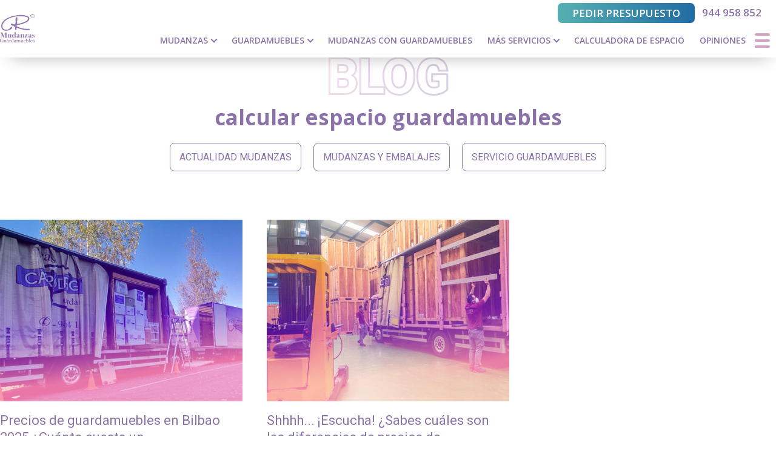

--- FILE ---
content_type: text/html; charset=UTF-8
request_url: https://mudanzascarlosrodriguez.com/etiqueta/calcular-espacio-guardamuebles/
body_size: 10377
content:
<!--
                    _
                   | |
     __      _____ | | _____
     \ \ /\ / / _ \| |/ / _ \
      \ V  V | (_) |   | (_) |
       \_/\_/ \___/|_|\_\___/

-->

<!DOCTYPE html>
<html lang="es_ES">

    <head>

        <title>calcular espacio guardamuebles - Mudanzas Carlos Rodriguez</title>
        
        <meta charset="utf-8"/>
        <meta http-equiv="x-ua-compatible" content="ie=edge"/>
        
        <meta name="viewport" content="width=device-width, initial-scale=1.0"/>

        <meta name='robots' content='index, follow, max-image-preview:large, max-snippet:-1, max-video-preview:-1' />

	<!-- This site is optimized with the Yoast SEO plugin v26.5 - https://yoast.com/wordpress/plugins/seo/ -->
	<link rel="canonical" href="https://mudanzascarlosrodriguez.com/etiqueta/calcular-espacio-guardamuebles/" />
	<meta property="og:locale" content="es_ES" />
	<meta property="og:type" content="article" />
	<meta property="og:title" content="calcular espacio guardamuebles - Mudanzas Carlos Rodriguez" />
	<meta property="og:url" content="https://mudanzascarlosrodriguez.com/etiqueta/calcular-espacio-guardamuebles/" />
	<meta property="og:site_name" content="Mudanzas Carlos Rodriguez" />
	<meta name="twitter:card" content="summary_large_image" />
	<script type="application/ld+json" class="yoast-schema-graph">{"@context":"https://schema.org","@graph":[{"@type":"CollectionPage","@id":"https://mudanzascarlosrodriguez.com/etiqueta/calcular-espacio-guardamuebles/","url":"https://mudanzascarlosrodriguez.com/etiqueta/calcular-espacio-guardamuebles/","name":"calcular espacio guardamuebles - Mudanzas Carlos Rodriguez","isPartOf":{"@id":"https://mudanzascarlosrodriguez.com/#website"},"primaryImageOfPage":{"@id":"https://mudanzascarlosrodriguez.com/etiqueta/calcular-espacio-guardamuebles/#primaryimage"},"image":{"@id":"https://mudanzascarlosrodriguez.com/etiqueta/calcular-espacio-guardamuebles/#primaryimage"},"thumbnailUrl":"https://mudanzascarlosrodriguez.com/wp-content/uploads/2024/01/precios-guardamuebles-bilbao-2025.jpg","breadcrumb":{"@id":"https://mudanzascarlosrodriguez.com/etiqueta/calcular-espacio-guardamuebles/#breadcrumb"},"inLanguage":"es"},{"@type":"ImageObject","inLanguage":"es","@id":"https://mudanzascarlosrodriguez.com/etiqueta/calcular-espacio-guardamuebles/#primaryimage","url":"https://mudanzascarlosrodriguez.com/wp-content/uploads/2024/01/precios-guardamuebles-bilbao-2025.jpg","contentUrl":"https://mudanzascarlosrodriguez.com/wp-content/uploads/2024/01/precios-guardamuebles-bilbao-2025.jpg","width":810,"height":350,"caption":"precios guardamuebles bilbao 2025"},{"@type":"BreadcrumbList","@id":"https://mudanzascarlosrodriguez.com/etiqueta/calcular-espacio-guardamuebles/#breadcrumb","itemListElement":[{"@type":"ListItem","position":1,"name":"Portada","item":"https://mudanzascarlosrodriguez.com/"},{"@type":"ListItem","position":2,"name":"calcular espacio guardamuebles"}]},{"@type":"WebSite","@id":"https://mudanzascarlosrodriguez.com/#website","url":"https://mudanzascarlosrodriguez.com/","name":"Mudanzas Carlos Rodriguez","description":"","potentialAction":[{"@type":"SearchAction","target":{"@type":"EntryPoint","urlTemplate":"https://mudanzascarlosrodriguez.com/?s={search_term_string}"},"query-input":{"@type":"PropertyValueSpecification","valueRequired":true,"valueName":"search_term_string"}}],"inLanguage":"es"}]}</script>
	<!-- / Yoast SEO plugin. -->


<link rel='dns-prefetch' href='//npmcdn.com' />
<link rel="alternate" type="application/rss+xml" title="Mudanzas Carlos Rodriguez &raquo; Etiqueta calcular espacio guardamuebles del feed" href="https://mudanzascarlosrodriguez.com/etiqueta/calcular-espacio-guardamuebles/feed/" />
<style id='wp-img-auto-sizes-contain-inline-css' type='text/css'>
img:is([sizes=auto i],[sizes^="auto," i]){contain-intrinsic-size:3000px 1500px}
/*# sourceURL=wp-img-auto-sizes-contain-inline-css */
</style>
<style id='wp-emoji-styles-inline-css' type='text/css'>

	img.wp-smiley, img.emoji {
		display: inline !important;
		border: none !important;
		box-shadow: none !important;
		height: 1em !important;
		width: 1em !important;
		margin: 0 0.07em !important;
		vertical-align: -0.1em !important;
		background: none !important;
		padding: 0 !important;
	}
/*# sourceURL=wp-emoji-styles-inline-css */
</style>
<style id='wp-block-library-inline-css' type='text/css'>
:root{--wp-block-synced-color:#7a00df;--wp-block-synced-color--rgb:122,0,223;--wp-bound-block-color:var(--wp-block-synced-color);--wp-editor-canvas-background:#ddd;--wp-admin-theme-color:#007cba;--wp-admin-theme-color--rgb:0,124,186;--wp-admin-theme-color-darker-10:#006ba1;--wp-admin-theme-color-darker-10--rgb:0,107,160.5;--wp-admin-theme-color-darker-20:#005a87;--wp-admin-theme-color-darker-20--rgb:0,90,135;--wp-admin-border-width-focus:2px}@media (min-resolution:192dpi){:root{--wp-admin-border-width-focus:1.5px}}.wp-element-button{cursor:pointer}:root .has-very-light-gray-background-color{background-color:#eee}:root .has-very-dark-gray-background-color{background-color:#313131}:root .has-very-light-gray-color{color:#eee}:root .has-very-dark-gray-color{color:#313131}:root .has-vivid-green-cyan-to-vivid-cyan-blue-gradient-background{background:linear-gradient(135deg,#00d084,#0693e3)}:root .has-purple-crush-gradient-background{background:linear-gradient(135deg,#34e2e4,#4721fb 50%,#ab1dfe)}:root .has-hazy-dawn-gradient-background{background:linear-gradient(135deg,#faaca8,#dad0ec)}:root .has-subdued-olive-gradient-background{background:linear-gradient(135deg,#fafae1,#67a671)}:root .has-atomic-cream-gradient-background{background:linear-gradient(135deg,#fdd79a,#004a59)}:root .has-nightshade-gradient-background{background:linear-gradient(135deg,#330968,#31cdcf)}:root .has-midnight-gradient-background{background:linear-gradient(135deg,#020381,#2874fc)}:root{--wp--preset--font-size--normal:16px;--wp--preset--font-size--huge:42px}.has-regular-font-size{font-size:1em}.has-larger-font-size{font-size:2.625em}.has-normal-font-size{font-size:var(--wp--preset--font-size--normal)}.has-huge-font-size{font-size:var(--wp--preset--font-size--huge)}.has-text-align-center{text-align:center}.has-text-align-left{text-align:left}.has-text-align-right{text-align:right}.has-fit-text{white-space:nowrap!important}#end-resizable-editor-section{display:none}.aligncenter{clear:both}.items-justified-left{justify-content:flex-start}.items-justified-center{justify-content:center}.items-justified-right{justify-content:flex-end}.items-justified-space-between{justify-content:space-between}.screen-reader-text{border:0;clip-path:inset(50%);height:1px;margin:-1px;overflow:hidden;padding:0;position:absolute;width:1px;word-wrap:normal!important}.screen-reader-text:focus{background-color:#ddd;clip-path:none;color:#444;display:block;font-size:1em;height:auto;left:5px;line-height:normal;padding:15px 23px 14px;text-decoration:none;top:5px;width:auto;z-index:100000}html :where(.has-border-color){border-style:solid}html :where([style*=border-top-color]){border-top-style:solid}html :where([style*=border-right-color]){border-right-style:solid}html :where([style*=border-bottom-color]){border-bottom-style:solid}html :where([style*=border-left-color]){border-left-style:solid}html :where([style*=border-width]){border-style:solid}html :where([style*=border-top-width]){border-top-style:solid}html :where([style*=border-right-width]){border-right-style:solid}html :where([style*=border-bottom-width]){border-bottom-style:solid}html :where([style*=border-left-width]){border-left-style:solid}html :where(img[class*=wp-image-]){height:auto;max-width:100%}:where(figure){margin:0 0 1em}html :where(.is-position-sticky){--wp-admin--admin-bar--position-offset:var(--wp-admin--admin-bar--height,0px)}@media screen and (max-width:600px){html :where(.is-position-sticky){--wp-admin--admin-bar--position-offset:0px}}

/*# sourceURL=wp-block-library-inline-css */
</style><style id='global-styles-inline-css' type='text/css'>
:root{--wp--preset--aspect-ratio--square: 1;--wp--preset--aspect-ratio--4-3: 4/3;--wp--preset--aspect-ratio--3-4: 3/4;--wp--preset--aspect-ratio--3-2: 3/2;--wp--preset--aspect-ratio--2-3: 2/3;--wp--preset--aspect-ratio--16-9: 16/9;--wp--preset--aspect-ratio--9-16: 9/16;--wp--preset--color--black: #000000;--wp--preset--color--cyan-bluish-gray: #abb8c3;--wp--preset--color--white: #ffffff;--wp--preset--color--pale-pink: #f78da7;--wp--preset--color--vivid-red: #cf2e2e;--wp--preset--color--luminous-vivid-orange: #ff6900;--wp--preset--color--luminous-vivid-amber: #fcb900;--wp--preset--color--light-green-cyan: #7bdcb5;--wp--preset--color--vivid-green-cyan: #00d084;--wp--preset--color--pale-cyan-blue: #8ed1fc;--wp--preset--color--vivid-cyan-blue: #0693e3;--wp--preset--color--vivid-purple: #9b51e0;--wp--preset--color--lila: #d49fc4;--wp--preset--color--morado: #8b73aa;--wp--preset--gradient--vivid-cyan-blue-to-vivid-purple: linear-gradient(135deg,rgb(6,147,227) 0%,rgb(155,81,224) 100%);--wp--preset--gradient--light-green-cyan-to-vivid-green-cyan: linear-gradient(135deg,rgb(122,220,180) 0%,rgb(0,208,130) 100%);--wp--preset--gradient--luminous-vivid-amber-to-luminous-vivid-orange: linear-gradient(135deg,rgb(252,185,0) 0%,rgb(255,105,0) 100%);--wp--preset--gradient--luminous-vivid-orange-to-vivid-red: linear-gradient(135deg,rgb(255,105,0) 0%,rgb(207,46,46) 100%);--wp--preset--gradient--very-light-gray-to-cyan-bluish-gray: linear-gradient(135deg,rgb(238,238,238) 0%,rgb(169,184,195) 100%);--wp--preset--gradient--cool-to-warm-spectrum: linear-gradient(135deg,rgb(74,234,220) 0%,rgb(151,120,209) 20%,rgb(207,42,186) 40%,rgb(238,44,130) 60%,rgb(251,105,98) 80%,rgb(254,248,76) 100%);--wp--preset--gradient--blush-light-purple: linear-gradient(135deg,rgb(255,206,236) 0%,rgb(152,150,240) 100%);--wp--preset--gradient--blush-bordeaux: linear-gradient(135deg,rgb(254,205,165) 0%,rgb(254,45,45) 50%,rgb(107,0,62) 100%);--wp--preset--gradient--luminous-dusk: linear-gradient(135deg,rgb(255,203,112) 0%,rgb(199,81,192) 50%,rgb(65,88,208) 100%);--wp--preset--gradient--pale-ocean: linear-gradient(135deg,rgb(255,245,203) 0%,rgb(182,227,212) 50%,rgb(51,167,181) 100%);--wp--preset--gradient--electric-grass: linear-gradient(135deg,rgb(202,248,128) 0%,rgb(113,206,126) 100%);--wp--preset--gradient--midnight: linear-gradient(135deg,rgb(2,3,129) 0%,rgb(40,116,252) 100%);--wp--preset--font-size--small: 13px;--wp--preset--font-size--medium: 20px;--wp--preset--font-size--large: 36px;--wp--preset--font-size--x-large: 42px;--wp--preset--font-size--h-4: 20px;--wp--preset--font-size--h-3: 25px;--wp--preset--font-size--h-2: 30px;--wp--preset--font-size--h-1: 35px;--wp--preset--spacing--20: 0.44rem;--wp--preset--spacing--30: 0.67rem;--wp--preset--spacing--40: 1rem;--wp--preset--spacing--50: 1.5rem;--wp--preset--spacing--60: 2.25rem;--wp--preset--spacing--70: 3.38rem;--wp--preset--spacing--80: 5.06rem;--wp--preset--shadow--natural: 6px 6px 9px rgba(0, 0, 0, 0.2);--wp--preset--shadow--deep: 12px 12px 50px rgba(0, 0, 0, 0.4);--wp--preset--shadow--sharp: 6px 6px 0px rgba(0, 0, 0, 0.2);--wp--preset--shadow--outlined: 6px 6px 0px -3px rgb(255, 255, 255), 6px 6px rgb(0, 0, 0);--wp--preset--shadow--crisp: 6px 6px 0px rgb(0, 0, 0);}:where(.is-layout-flex){gap: 0.5em;}:where(.is-layout-grid){gap: 0.5em;}body .is-layout-flex{display: flex;}.is-layout-flex{flex-wrap: wrap;align-items: center;}.is-layout-flex > :is(*, div){margin: 0;}body .is-layout-grid{display: grid;}.is-layout-grid > :is(*, div){margin: 0;}:where(.wp-block-columns.is-layout-flex){gap: 2em;}:where(.wp-block-columns.is-layout-grid){gap: 2em;}:where(.wp-block-post-template.is-layout-flex){gap: 1.25em;}:where(.wp-block-post-template.is-layout-grid){gap: 1.25em;}.has-black-color{color: var(--wp--preset--color--black) !important;}.has-cyan-bluish-gray-color{color: var(--wp--preset--color--cyan-bluish-gray) !important;}.has-white-color{color: var(--wp--preset--color--white) !important;}.has-pale-pink-color{color: var(--wp--preset--color--pale-pink) !important;}.has-vivid-red-color{color: var(--wp--preset--color--vivid-red) !important;}.has-luminous-vivid-orange-color{color: var(--wp--preset--color--luminous-vivid-orange) !important;}.has-luminous-vivid-amber-color{color: var(--wp--preset--color--luminous-vivid-amber) !important;}.has-light-green-cyan-color{color: var(--wp--preset--color--light-green-cyan) !important;}.has-vivid-green-cyan-color{color: var(--wp--preset--color--vivid-green-cyan) !important;}.has-pale-cyan-blue-color{color: var(--wp--preset--color--pale-cyan-blue) !important;}.has-vivid-cyan-blue-color{color: var(--wp--preset--color--vivid-cyan-blue) !important;}.has-vivid-purple-color{color: var(--wp--preset--color--vivid-purple) !important;}.has-black-background-color{background-color: var(--wp--preset--color--black) !important;}.has-cyan-bluish-gray-background-color{background-color: var(--wp--preset--color--cyan-bluish-gray) !important;}.has-white-background-color{background-color: var(--wp--preset--color--white) !important;}.has-pale-pink-background-color{background-color: var(--wp--preset--color--pale-pink) !important;}.has-vivid-red-background-color{background-color: var(--wp--preset--color--vivid-red) !important;}.has-luminous-vivid-orange-background-color{background-color: var(--wp--preset--color--luminous-vivid-orange) !important;}.has-luminous-vivid-amber-background-color{background-color: var(--wp--preset--color--luminous-vivid-amber) !important;}.has-light-green-cyan-background-color{background-color: var(--wp--preset--color--light-green-cyan) !important;}.has-vivid-green-cyan-background-color{background-color: var(--wp--preset--color--vivid-green-cyan) !important;}.has-pale-cyan-blue-background-color{background-color: var(--wp--preset--color--pale-cyan-blue) !important;}.has-vivid-cyan-blue-background-color{background-color: var(--wp--preset--color--vivid-cyan-blue) !important;}.has-vivid-purple-background-color{background-color: var(--wp--preset--color--vivid-purple) !important;}.has-black-border-color{border-color: var(--wp--preset--color--black) !important;}.has-cyan-bluish-gray-border-color{border-color: var(--wp--preset--color--cyan-bluish-gray) !important;}.has-white-border-color{border-color: var(--wp--preset--color--white) !important;}.has-pale-pink-border-color{border-color: var(--wp--preset--color--pale-pink) !important;}.has-vivid-red-border-color{border-color: var(--wp--preset--color--vivid-red) !important;}.has-luminous-vivid-orange-border-color{border-color: var(--wp--preset--color--luminous-vivid-orange) !important;}.has-luminous-vivid-amber-border-color{border-color: var(--wp--preset--color--luminous-vivid-amber) !important;}.has-light-green-cyan-border-color{border-color: var(--wp--preset--color--light-green-cyan) !important;}.has-vivid-green-cyan-border-color{border-color: var(--wp--preset--color--vivid-green-cyan) !important;}.has-pale-cyan-blue-border-color{border-color: var(--wp--preset--color--pale-cyan-blue) !important;}.has-vivid-cyan-blue-border-color{border-color: var(--wp--preset--color--vivid-cyan-blue) !important;}.has-vivid-purple-border-color{border-color: var(--wp--preset--color--vivid-purple) !important;}.has-vivid-cyan-blue-to-vivid-purple-gradient-background{background: var(--wp--preset--gradient--vivid-cyan-blue-to-vivid-purple) !important;}.has-light-green-cyan-to-vivid-green-cyan-gradient-background{background: var(--wp--preset--gradient--light-green-cyan-to-vivid-green-cyan) !important;}.has-luminous-vivid-amber-to-luminous-vivid-orange-gradient-background{background: var(--wp--preset--gradient--luminous-vivid-amber-to-luminous-vivid-orange) !important;}.has-luminous-vivid-orange-to-vivid-red-gradient-background{background: var(--wp--preset--gradient--luminous-vivid-orange-to-vivid-red) !important;}.has-very-light-gray-to-cyan-bluish-gray-gradient-background{background: var(--wp--preset--gradient--very-light-gray-to-cyan-bluish-gray) !important;}.has-cool-to-warm-spectrum-gradient-background{background: var(--wp--preset--gradient--cool-to-warm-spectrum) !important;}.has-blush-light-purple-gradient-background{background: var(--wp--preset--gradient--blush-light-purple) !important;}.has-blush-bordeaux-gradient-background{background: var(--wp--preset--gradient--blush-bordeaux) !important;}.has-luminous-dusk-gradient-background{background: var(--wp--preset--gradient--luminous-dusk) !important;}.has-pale-ocean-gradient-background{background: var(--wp--preset--gradient--pale-ocean) !important;}.has-electric-grass-gradient-background{background: var(--wp--preset--gradient--electric-grass) !important;}.has-midnight-gradient-background{background: var(--wp--preset--gradient--midnight) !important;}.has-small-font-size{font-size: var(--wp--preset--font-size--small) !important;}.has-medium-font-size{font-size: var(--wp--preset--font-size--medium) !important;}.has-large-font-size{font-size: var(--wp--preset--font-size--large) !important;}.has-x-large-font-size{font-size: var(--wp--preset--font-size--x-large) !important;}
/*# sourceURL=global-styles-inline-css */
</style>

<style id='classic-theme-styles-inline-css' type='text/css'>
/*! This file is auto-generated */
.wp-block-button__link{color:#fff;background-color:#32373c;border-radius:9999px;box-shadow:none;text-decoration:none;padding:calc(.667em + 2px) calc(1.333em + 2px);font-size:1.125em}.wp-block-file__button{background:#32373c;color:#fff;text-decoration:none}
/*# sourceURL=/wp-includes/css/classic-themes.min.css */
</style>
<link rel='stylesheet' id='font-awesome-css' href='https://mudanzascarlosrodriguez.com/wp-content/themes/woko-theme/css/lib/fontawesome-5.15.4/css/all.min.css?ver=6.9' type='text/css' media='all' />
<link rel='stylesheet' id='cookies-css-css' href='https://mudanzascarlosrodriguez.com/wp-content/themes/woko-theme/lib/cookieconsent-new/cookieconsent.css?ver=6.9' type='text/css' media='all' />
<link rel='stylesheet' id='swiper-css-css' href='https://mudanzascarlosrodriguez.com/wp-content/themes/woko-theme/css/lib/swiper-bundle-8.1.5.min.css?ver=6.9' type='text/css' media='all' />
<link rel='stylesheet' id='css-helper-css' href='https://mudanzascarlosrodriguez.com/wp-content/themes/woko-theme/css/helper.css?ver=4.2' type='text/css' media='all' />
<link rel='stylesheet' id='css-old-css' href='https://mudanzascarlosrodriguez.com/wp-content/themes/woko-theme/css/old.css?ver=4.2' type='text/css' media='all' />
<link rel='stylesheet' id='css-new-css' href='https://mudanzascarlosrodriguez.com/wp-content/themes/woko-theme/css/new.css?ver=4.2' type='text/css' media='all' />
<link rel='stylesheet' id='css-animate-css' href='https://mudanzascarlosrodriguez.com/wp-content/themes/woko-theme/css/lib/animate.min.css?ver=4.2' type='text/css' media='all' />
<script type="text/javascript" src="https://mudanzascarlosrodriguez.com/wp-includes/js/jquery/jquery.min.js?ver=3.7.1" id="jquery-core-js"></script>
<script type="text/javascript" src="https://mudanzascarlosrodriguez.com/wp-includes/js/jquery/jquery-migrate.min.js?ver=3.4.1" id="jquery-migrate-js"></script>
<link rel="https://api.w.org/" href="https://mudanzascarlosrodriguez.com/wp-json/" /><link rel="alternate" title="JSON" type="application/json" href="https://mudanzascarlosrodriguez.com/wp-json/wp/v2/tags/449" /><link rel="EditURI" type="application/rsd+xml" title="RSD" href="https://mudanzascarlosrodriguez.com/xmlrpc.php?rsd" />
<meta name="generator" content="WordPress 6.9" />

    <meta name="generator" content="_theme. 4.2" />
    <meta name="developer" content="Tema desarrollado por woko, agencia creativa de marketing digital."/>
    <meta name="copyright" content="© 2026 Mudanzas Carlos Rodriguez"/>

            <script>
            // Define dataLayer and the gtag function.
            window.dataLayer = window.dataLayer || [];
            function gtag() { dataLayer.push(arguments); }

            gtag('consent', 'default', {
                'ad_storage': 'denied',
                'ad_personalization': 'denied',
                'ad_user_data': 'denied',
                'analytics_storage': 'denied',
                'functionality_storage': 'denied',
                'security_storage': 'denied',
            });
        </script>


        <script type="text/plain" data-category="analytics">
            gtag('consent', 'update', {
                'analytics_storage': 'granted'
            });
        </script>

        <script type="text/plain" data-category="!analytics">
            gtag('consent', 'update', {
                'analytics_storage': 'denied'
            });
        </script>

        <script type="text/plain" data-category="ads">
            gtag('consent', 'update', {
                'ad_storage': 'granted',
                'ad_personalization': 'granted',
                'ad_user_data': 'granted',
            });
        </script>

        <script type="text/plain" data-category="!ads">
            gtag('consent', 'update', {
                'ad_storage': 'denied',
                'ad_personalization': 'denied',
                'ad_user_data': 'denied',
            });
        </script>

        <script type="text/plain" data-category="necessary">
            gtag('consent', 'update', {
                'functionality_storage': 'granted',
                'security_storage': 'granted'
            });
        </script>

        <script type="text/plain" data-category="!necessary">
            gtag('consent', 'update', {
                'functionality_storage': 'denied',
                'security_storage': 'denied'
            });
        </script>      

<!-- Google Tag Manager -->
<script>(function(w,d,s,l,i){w[l]=w[l]||[];w[l].push({'gtm.start':
new Date().getTime(),event:'gtm.js'});var f=d.getElementsByTagName(s)[0],
j=d.createElement(s),dl=l!='dataLayer'?'&l='+l:'';j.async=true;j.src=
'https://www.googletagmanager.com/gtm.js?id='+i+dl;f.parentNode.insertBefore(j,f);
})(window,document,'script','dataLayer','GTM-NCM5SCB');</script>
<!-- End Google Tag Manager --><link rel="icon" href="https://mudanzascarlosrodriguez.com/wp-content/uploads/2022/10/cropped-favicon-32x32.png" sizes="32x32" />
<link rel="icon" href="https://mudanzascarlosrodriguez.com/wp-content/uploads/2022/10/cropped-favicon-192x192.png" sizes="192x192" />
<link rel="apple-touch-icon" href="https://mudanzascarlosrodriguez.com/wp-content/uploads/2022/10/cropped-favicon-180x180.png" />
<meta name="msapplication-TileImage" content="https://mudanzascarlosrodriguez.com/wp-content/uploads/2022/10/cropped-favicon-270x270.png" />

        <script type="application/ld+json">
            {
                "@context": "https://schema.org",
                "@type": "MovingCompany",
                "image": "https://mudanzascarlosrodriguez.com/wp-content/uploads/2022/10/logo-mudanzas-carlos-rodriguez.svg",
                "@id": "",
                "telephone": "944 958 852",
                "priceRange": "€€",
                "address": {
                    "@type": "PostalAddress",
                    "streetAddress": "Calle Correos, 8",
                    "addressLocality": "Portugalete",
                    "postalCode": "48920",
                    "addressCountry": "ES"
                },
                "geo": {
                    "@type": "GeoCoordinates",
                    "latitude": 43.3197856,
                    "longitude": -3.0192589
                },
                "openingHoursSpecification": {
                    "@type": "OpeningHoursSpecification",
                    "dayOfWeek": [
                        "Monday",
                        "Tuesday",
                        "Wednesday",
                        "Thursday",
                        "Friday"
                    ],
                    "opens": "08:00",
                    "closes": "17:30"
                } 
            }
        </script>

                 
    </head>

    <body class="archive tag tag-calcular-espacio-guardamuebles tag-449 wp-theme-woko-theme enable-leak-points">

        <!-- Google Tag Manager (noscript) -->
<noscript><iframe src="https://www.googletagmanager.com/ns.html?id=GTM-NCM5SCB"
height="0" width="0" style="display:none;visibility:hidden"></iframe></noscript>
<!-- End Google Tag Manager (noscript) -->
        <header class="section section--header section--0">
   
    <div class="section__content">
        
        <div class="container container--large">
            
            <div class="flex flex--align-justify flex--valign-middle">
               
                                
                                
                    <a href="https://mudanzascarlosrodriguez.com" class="logo">

                                                    <img src="https://mudanzascarlosrodriguez.com/wp-content/uploads/2022/10/logo-mudanzas-carlos-rodriguez.svg" alt="" class="menu__link__logo">
                        
                        
                    </a>
                
                                
                
                
                                
                    <div class="header__right__container">

                        <div>

                            <nav class="menu featured__buttons">
                                <ul class="menu__container flex flex--valign-middle flex--align-right">

                                    
                                    
                                        <li class="menu__item     ">

                                            <a href="https://mudanzascarlosrodriguez.com/presupuesto/" class="menu__item__link button button--azul button--secondary show-xl" rel="" >
                                                Pedir presupuesto                                            </a>

                                            
                                        </li>

                                    
                                        <li class="menu__item  menu__item--anchor   ">

                                            <a href="#" class="menu__item__link button--sinlink show-xl" rel="" >
                                                944 958 852                                            </a>

                                            
                                        </li>

                                    
                                        <li class="menu__item     ">

                                            <a href="https://mudanzascarlosrodriguez.com/presupuesto/" class="menu__item__link button button--azul button--secondary hide-xl" rel="" >
                                                Presupuesto                                            </a>

                                            
                                        </li>

                                    
                                        <li class="menu__item     ">

                                            <a href="tel:944958852" class="menu__item__link button button--circle button--azul button--secondary hide-xl" rel="" >
                                                <i class="fas fa-phone-alt"></i>                                            </a>

                                            
                                        </li>

                                    
                                </ul>
                            </nav>

                        </div>


                        <div class="flex flex--valign-middle flex--align-right">

                            <nav class="menu main__menu">
                                <ul class="menu__container flex flex--valign-middle">

                                    
                                        <li class="menu__item  menu__item--anchor  menu__item--has-children ">

                                            <a href="#" class="menu__item__link " rel="" >
                                                Mudanzas                                            </a>

                                            
                                                <ul class="menu__submenu">

                                                    
                                                        <li class="menu__item    ">

                                                            <a href="https://mudanzascarlosrodriguez.com/mudanzas-bilbao/" class="menu__item__link " rel="" >Mudanzas en Bilbao</a>

                                                            
                                                        </li>

                                                    
                                                        <li class="menu__item    ">

                                                            <a href="https://mudanzascarlosrodriguez.com/mudanza-bizkaia/" class="menu__item__link " rel="" >Mudanzas en Bizkaia</a>

                                                            
                                                        </li>

                                                    
                                                        <li class="menu__item    ">

                                                            <a href="https://mudanzascarlosrodriguez.com/precios-mudanzas-bilbao-bizkaia/" class="menu__item__link " rel="" >Precios de mudanzas</a>

                                                            
                                                        </li>

                                                    
                                                </ul>

                                            
                                        </li>

                                    
                                        <li class="menu__item  menu__item--anchor  menu__item--has-children ">

                                            <a href="#" class="menu__item__link " rel="" >
                                                Guardamuebles                                            </a>

                                            
                                                <ul class="menu__submenu">

                                                    
                                                        <li class="menu__item    ">

                                                            <a href="https://mudanzascarlosrodriguez.com/guardamuebles/" class="menu__item__link " rel="" >Guardamuebles en Bilbao</a>

                                                            
                                                        </li>

                                                    
                                                        <li class="menu__item  menu__item--anchor  ">

                                                            <a href="https://mudanzascarlosrodriguez.com/guardamuebles/#tabla-precios" class="menu__item__link " rel="" >Precios de guardamuebles</a>

                                                            
                                                        </li>

                                                    
                                                </ul>

                                            
                                        </li>

                                    
                                        <li class="menu__item     ">

                                            <a href="https://mudanzascarlosrodriguez.com/mudanzas-con-guardamuebles/" class="menu__item__link " rel="" >
                                                Mudanzas con guardamuebles                                            </a>

                                            
                                        </li>

                                    
                                        <li class="menu__item  menu__item--anchor  menu__item--has-children ">

                                            <a href="#" class="menu__item__link " rel="" >
                                                Más servicios                                            </a>

                                            
                                                <ul class="menu__submenu">

                                                    
                                                        <li class="menu__item    ">

                                                            <a href="https://mudanzascarlosrodriguez.com/elevador-mudanzas/" class="menu__item__link " rel="" >Elevador mudanzas</a>

                                                            
                                                        </li>

                                                    
                                                        <li class="menu__item    ">

                                                            <a href="https://mudanzascarlosrodriguez.com/pequenas-mudanzas/" class="menu__item__link " rel="" >Pequeñas mudanzas</a>

                                                            
                                                        </li>

                                                    
                                                        <li class="menu__item    ">

                                                            <a href="https://mudanzascarlosrodriguez.com/transporte-pianos/" class="menu__item__link " rel="" >Transporte de pianos</a>

                                                            
                                                        </li>

                                                    
                                                </ul>

                                            
                                        </li>

                                    
                                        <li class="menu__item     ">

                                            <a href="https://mudanzascarlosrodriguez.com/calculadora-espacio/" class="menu__item__link " rel="" >
                                                Calculadora de espacio                                            </a>

                                            
                                        </li>

                                    
                                        <li class="menu__item     ">

                                            <a href="https://mudanzascarlosrodriguez.com/opiniones/" class="menu__item__link " rel="" >
                                                Opiniones                                            </a>

                                            
                                        </li>

                                    
                                </ul>
                            </nav>

                            <div class="hamburger hamburger--spring">
                                <div class="hamburger-box">
                                <div class="hamburger-inner"></div>
                                </div>
                            </div>

                        </div>

                    </div>

                

                <nav class="menu__mobile animate__animated animate__slideInRight">

                    <div class="close__menu">
                        <i class="fa fa-times" aria-hidden="true"></i>
                    </div>  

                    <ul class="menu__container menu__responsive">

                        
                        
                            <li class="menu__item  menu__item--anchor  menu__item--has-children ">

                                <a href="#" class="menu__item__link " rel="" >
                                    Mudanzas                                </a>

                                
                                    <ul class="menu__submenu">

                                        
                                            <li class="menu__item    ">

                                                <a href="https://mudanzascarlosrodriguez.com/mudanzas-bilbao/" class="menu__item__link " rel="" >Mudanzas en Bilbao</a>

                                                
                                            </li>

                                        
                                            <li class="menu__item    ">

                                                <a href="https://mudanzascarlosrodriguez.com/mudanza-bizkaia/" class="menu__item__link " rel="" >Mudanzas en Bizkaia</a>

                                                
                                            </li>

                                        
                                            <li class="menu__item    ">

                                                <a href="https://mudanzascarlosrodriguez.com/precios-mudanzas-bilbao-bizkaia/" class="menu__item__link " rel="" >Precios de mudanzas</a>

                                                
                                            </li>

                                        
                                    </ul>

                                
                            </li>

                        
                            <li class="menu__item  menu__item--anchor  menu__item--has-children ">

                                <a href="#" class="menu__item__link " rel="" >
                                    Guardamuebles                                </a>

                                
                                    <ul class="menu__submenu">

                                        
                                            <li class="menu__item    ">

                                                <a href="https://mudanzascarlosrodriguez.com/guardamuebles-casa/" class="menu__item__link " rel="" >Para tu casa</a>

                                                
                                            </li>

                                        
                                            <li class="menu__item    ">

                                                <a href="https://mudanzascarlosrodriguez.com/guardamuebles-empresa/" class="menu__item__link " rel="" >Para tu empresa</a>

                                                
                                            </li>

                                        
                                            <li class="menu__item  menu__item--anchor  ">

                                                <a href="https://mudanzascarlosrodriguez.com/guardamuebles/#tabla-precios" class="menu__item__link " rel="" >Precios de guardamuebles</a>

                                                
                                            </li>

                                        
                                    </ul>

                                
                            </li>

                        
                            <li class="menu__item     ">

                                <a href="https://mudanzascarlosrodriguez.com/mudanzas-con-guardamuebles/" class="menu__item__link " rel="" >
                                    Mudanzas con guardamuebles                                </a>

                                
                            </li>

                        
                            <li class="menu__item  menu__item--anchor  menu__item--has-children ">

                                <a href="#" class="menu__item__link " rel="" >
                                    Más servicios                                </a>

                                
                                    <ul class="menu__submenu">

                                        
                                            <li class="menu__item    ">

                                                <a href="https://mudanzascarlosrodriguez.com/elevador-mudanzas/" class="menu__item__link " rel="" >Elevador mudanzas</a>

                                                
                                            </li>

                                        
                                            <li class="menu__item    ">

                                                <a href="https://mudanzascarlosrodriguez.com/pequenas-mudanzas/" class="menu__item__link " rel="" >Pequeñas mudanzas</a>

                                                
                                            </li>

                                        
                                            <li class="menu__item    ">

                                                <a href="https://mudanzascarlosrodriguez.com/transporte-pianos/" class="menu__item__link " rel="" >Transporte de pianos</a>

                                                
                                            </li>

                                        
                                    </ul>

                                
                            </li>

                        
                            <li class="menu__item     ">

                                <a href="https://mudanzascarlosrodriguez.com/calculadora-espacio/" class="menu__item__link " rel="" >
                                    Calculadora de espacio                                </a>

                                
                            </li>

                        
                            <li class="menu__item     ">

                                <a href="https://mudanzascarlosrodriguez.com/opiniones/" class="menu__item__link " rel="" >
                                    Opiniones                                </a>

                                
                            </li>

                        
                            <li class="menu__item  menu__item--anchor  menu__item--has-children ">

                                <a href="#" class="menu__item__link " rel="" >
                                    MCR                                </a>

                                
                                    <ul class="menu__submenu">

                                        
                                            <li class="menu__item    ">

                                                <a href="https://mudanzascarlosrodriguez.com/resuelve-tus-dudas/" class="menu__item__link " rel="" >Resuelve tus dudas</a>

                                                
                                            </li>

                                        
                                            <li class="menu__item    ">

                                                <a href="https://mudanzascarlosrodriguez.com/blog/" class="menu__item__link " rel="" >Blog</a>

                                                
                                            </li>

                                        
                                            <li class="menu__item    ">

                                                <a href="https://mudanzascarlosrodriguez.com/somos-mcr/" class="menu__item__link " rel="" >Conócenos</a>

                                                
                                            </li>

                                        
                                    </ul>

                                
                            </li>

                        
                            <li class="menu__item     ">

                                <a href="https://mudanzascarlosrodriguez.com/contactanos/" class="menu__item__link " rel="" >
                                    Contacto                                </a>

                                
                            </li>

                        
                            <li class="menu__item     ">

                                <a href="https://mudanzascarlosrodriguez.com/trabaja-con-nosotros/" class="menu__item__link " rel="" >
                                    Trabaja con nosotros                                </a>

                                
                            </li>

                        
                            <li class="menu__item     ">

                                <a href="https://mudanzascarlosrodriguez.com/presupuesto/" class="menu__item__link button button--azul button--secondary show-xl" rel="" >
                                    Pedir presupuesto                                </a>

                                
                            </li>

                        
                        <!--  -->

                    </ul>

                    <ul class="menu__container menu__featured">

                        <div class="featured--buttons">
                            <nav class="menu">
                                <ul class="menu__container flex flex--valign-middle flex--align-left">

                                    <!--  -->


                                    <!-- <li class="menu__item  menu__item--anchor">
                                        <a href="#" class="menu__item__link button--sinlink show-xl" rel="">944 958 852</a>
                                    </li> -->


                                    
                                </ul>
                            </nav>
                        </div>

                        
                            <li class="menu__item     ">

                                <a href="https://mudanzascarlosrodriguez.com/resuelve-tus-dudas/" class="menu__item__link " rel="" >
                                    Resuelve tus dudas                                </a>

                                
                            </li>

                        
                            <li class="menu__item     ">

                                <a href="https://mudanzascarlosrodriguez.com/blog/" class="menu__item__link " rel="" >
                                    Blog                                </a>

                                
                            </li>

                        
                            <li class="menu__item     ">

                                <a href="https://mudanzascarlosrodriguez.com/somos-mcr/" class="menu__item__link " rel="" >
                                    Somos MCR                                </a>

                                
                            </li>

                        
                            <li class="menu__item     ">

                                <a href="https://mudanzascarlosrodriguez.com/contactanos/" class="menu__item__link " rel="" >
                                    Contacto                                </a>

                                
                            </li>

                        
                            <li class="menu__item     ">

                                <a href="https://mudanzascarlosrodriguez.com/trabaja-con-nosotros/" class="menu__item__link " rel="" >
                                    Trabaja con nosotros                                </a>

                                
                            </li>

                        
                    </ul>
                </nav>
                
            </div>
            
        </div>
        
    </div>
   
</header>
  
  
   

        <main>
    
    
    <section class="section">

    <div class="section__content">

        <div class="blog--header">

            <div class="container container--large">

                

<div class="shadow">
    <div class="title--unfilled" data-depth="1.0">
        Blog    </div>
</div>
                <div class="texto text--align-center">
                    <h1 class="has-morado-color has-text-color has-h-1-font-size">calcular espacio guardamuebles</h1>                </div>

            </div>
        
        </div>
        
        <div class="container container--large">

            <ul class="categories blog--categories--filter">

                
                    <li class="categories__item ">
                        <a href="https://mudanzascarlosrodriguez.com/categoria/actualidad-mudanzas/" class="categories__link">Actualidad mudanzas</a>
                    </li>

                
                    <li class="categories__item ">
                        <a href="https://mudanzascarlosrodriguez.com/categoria/mudanzas-y-embalajes/" class="categories__link">Mudanzas y embalajes</a>
                    </li>

                
                    <li class="categories__item ">
                        <a href="https://mudanzascarlosrodriguez.com/categoria/servicio-guardamuebles/" class="categories__link">Servicio guardamuebles</a>
                    </li>

                
            </ul>

        </div>

    </div>

</section>
    
    

<section class="section">

    <div class="section__content">

        <div class="container container--large">

            <div class="grid grid--cols-3 grid--cols-gap-40 grid--rows-gap-80">

                
                    <div class="grid__item">

                        
<div class="card--post">

    
        <a href="https://mudanzascarlosrodriguez.com/blog/precios-guardamuebles-bilbao-2025/" class="card__thumbnail">
            <img src="https://mudanzascarlosrodriguez.com/wp-content/uploads/2024/01/precios-guardamuebles-bilbao-2025.jpg" alt="Precios de guardamuebles en Bilbao 2025 ¿Cuánto cuesta un guardamuebles?" class="card__thumbnail__image">
        </a>

    

    
    <p class="card__title">
        <a href="https://mudanzascarlosrodriguez.com/blog/precios-guardamuebles-bilbao-2025/" class="has-morado-color has-text-color has-h-4-font-size">Precios de guardamuebles en Bilbao 2025 ¿Cuánto cuesta un guardamuebles?</a>
    </p>
    
            <p class="card__date">
            <a href="https://mudanzascarlosrodriguez.com/blog/precios-guardamuebles-bilbao-2025/" class="post__date">2 de enero de 2025</a>
        </p>
    

    
    <p class="post-item__content">
        <a href="https://mudanzascarlosrodriguez.com/blog/precios-guardamuebles-bilbao-2025/">Leer más</a>
    </p>

</div>
                    </div>

                
                    <div class="grid__item">

                        
<div class="card--post">

    
        <a href="https://mudanzascarlosrodriguez.com/blog/precios-de-guardamuebles-y-trasteros-en-bilbao/" class="card__thumbnail">
            <img src="https://mudanzascarlosrodriguez.com/wp-content/uploads/2023/01/precios-de-guardamuebles-y-trasteros-en-bilbao-2024.jpg" alt="Shhhh... ¡Escucha! ¿Sabes cuáles son las diferencias de precios de guardamuebles y trasteros en Bilbao?" class="card__thumbnail__image">
        </a>

    

    
    <p class="card__title">
        <a href="https://mudanzascarlosrodriguez.com/blog/precios-de-guardamuebles-y-trasteros-en-bilbao/" class="has-morado-color has-text-color has-h-4-font-size">Shhhh... ¡Escucha! ¿Sabes cuáles son las diferencias de precios de guardamuebles y trasteros en Bilbao?</a>
    </p>
    
            <p class="card__date">
            <a href="https://mudanzascarlosrodriguez.com/blog/precios-de-guardamuebles-y-trasteros-en-bilbao/" class="post__date">31 de enero de 2024</a>
        </p>
    

    
    <p class="post-item__content">
        <a href="https://mudanzascarlosrodriguez.com/blog/precios-de-guardamuebles-y-trasteros-en-bilbao/">Leer más</a>
    </p>

</div>
                    </div>

                
            </div>

        </div>

    </div>

</section>


<section class="section pagination--section">

    <div class="section__content">

        <div class="container container--large">

            

        </div>

    </div>

</section>
        </main>

        
<footer class="section section--0">

    <div class="top__footer">

        <div class="container container--large">

            

<div class="shadow">
    <div class="title--unfilled" data-depth="1.0">
        Acompañanos    </div>
</div>
            <div class="text">
                <h4 class="title has-lila-color">Te acompañamos en tu mudanza, allá donde vayas.</h4>
            </div>
        </div>
        
    </div>


    
    <div class="section__content">          
        
        
        <div class="container container--large">
            
            <div class="grid grid--cols-4">
                
                <div>

                    
<nav class="menu">
    <ul class="menu__container">

        
            <li class="menu__item  menu__item--anchor  menu__item--has-children ">

                <a href="#" class="menu__item__link " rel="" >
                    Mudanzas                </a>

                
                
                    <ul class="menu__submenu">

                        
                            <li class="menu__item   ">

                                <a href="https://mudanzascarlosrodriguez.com/precios-mudanzas-bilbao-bizkaia/" class="menu__item__link " rel="" >Precios de mudanzas</a>

                            </li>

                        
                            <li class="menu__item   ">

                                <a href="https://mudanzascarlosrodriguez.com/mudanza-bizkaia/" class="menu__item__link " rel="" >Mudanza en Bizkaia</a>

                            </li>

                        
                            <li class="menu__item   ">

                                <a href="https://mudanzascarlosrodriguez.com/mudanzas-bilbao/" class="menu__item__link " rel="" >Mudanza en Bilbao</a>

                            </li>

                        
                            <li class="menu__item   ">

                                <a href="https://mudanzascarlosrodriguez.com/empresa-mudanzas-getxo/" class="menu__item__link " rel="" >Mudanzas en Getxo</a>

                            </li>

                        
                            <li class="menu__item   ">

                                <a href="https://mudanzascarlosrodriguez.com/empresa-mudanzas-barakaldo/" class="menu__item__link " rel="" >Mudanzas en Barakaldo</a>

                            </li>

                        
                            <li class="menu__item   ">

                                <a href="https://mudanzascarlosrodriguez.com/empresa-de-mudanzas-en-plentzia/" class="menu__item__link " rel="" >Mudanzas en Plentzia</a>

                            </li>

                        
                            <li class="menu__item   ">

                                <a href="https://mudanzascarlosrodriguez.com/empresa-mudanzas-portugalete/" class="menu__item__link " rel="" >Mudanzas en Portugalete</a>

                            </li>

                        
                            <li class="menu__item   ">

                                <a href="https://mudanzascarlosrodriguez.com/empresa-mudanzas-galdakao/" class="menu__item__link " rel="" >Mudanzas en Galdakao</a>

                            </li>

                        
                            <li class="menu__item   ">

                                <a href="https://mudanzascarlosrodriguez.com/empresa-mudanzas-santurtzi/" class="menu__item__link " rel="" >Mudanzas en Santurtzi</a>

                            </li>

                        
                    </ul>

                
            </li>

        
            <li class="menu__item  menu__item--anchor  menu__item--has-children ">

                <a href="#" class="menu__item__link " rel="" >
                    Guardamuebles                </a>

                
                
                    <ul class="menu__submenu">

                        
                            <li class="menu__item   ">

                                <a href="https://mudanzascarlosrodriguez.com/precios-guardamuebles-bilbao-bizkaia/" class="menu__item__link " rel="" >Precios de guardamuebles</a>

                            </li>

                        
                            <li class="menu__item   ">

                                <a href="https://mudanzascarlosrodriguez.com/guardamuebles/" class="menu__item__link " rel="" >Guardamuebles en Bilbao</a>

                            </li>

                        
                            <li class="menu__item   ">

                                <a href="https://mudanzascarlosrodriguez.com/guardamuebles-getxo/" class="menu__item__link " rel="" >Guardamuebles en Getxo</a>

                            </li>

                        
                            <li class="menu__item   ">

                                <a href="https://mudanzascarlosrodriguez.com/empresa-guardamuebles-barakaldo/" class="menu__item__link " rel="" >Guardamuebles en Barakaldo</a>

                            </li>

                        
                            <li class="menu__item   ">

                                <a href="https://mudanzascarlosrodriguez.com/empresa-de-guardamuebles-en-plentzia/" class="menu__item__link " rel="" >Guardamuebles en Plentzia</a>

                            </li>

                        
                            <li class="menu__item   ">

                                <a href="https://mudanzascarlosrodriguez.com/guardamuebles-portugalete/" class="menu__item__link " rel="" >Guardamuebles en Portugalete</a>

                            </li>

                        
                            <li class="menu__item   ">

                                <a href="https://mudanzascarlosrodriguez.com/empresa-de-guardamuebles-en-galdakao/" class="menu__item__link " rel="" >Guardamuebles en Galdakao</a>

                            </li>

                        
                            <li class="menu__item   ">

                                <a href="https://mudanzascarlosrodriguez.com/empresa-de-guardamuebles-en-santurtzi/" class="menu__item__link " rel="" >Guardamuebles en Santurtzi</a>

                            </li>

                        
                    </ul>

                
            </li>

        
            <li class="menu__item     ">

                <a href="https://mudanzascarlosrodriguez.com/mudanzas-con-guardamuebles/" class="menu__item__link " rel="" >
                    Mudanzas con guardamuebles                </a>

                
                
            </li>

        
            <li class="menu__item  menu__item--anchor  menu__item--has-children ">

                <a href="#" class="menu__item__link " rel="" >
                    Más servicios                </a>

                
                
                    <ul class="menu__submenu">

                        
                            <li class="menu__item   ">

                                <a href="https://mudanzascarlosrodriguez.com/elevador-mudanzas/" class="menu__item__link " rel="" >Elevador mudanzas</a>

                            </li>

                        
                            <li class="menu__item   ">

                                <a href="https://mudanzascarlosrodriguez.com/pequenas-mudanzas/" class="menu__item__link " rel="" >Pequeñas Mudanzas</a>

                            </li>

                        
                            <li class="menu__item   ">

                                <a href="https://mudanzascarlosrodriguez.com/transporte-pianos/" class="menu__item__link " rel="" >Transporte de pianos</a>

                            </li>

                        
                    </ul>

                
            </li>

        
    </ul>
</nav>                
                </div>
                
                <div>

                    
<nav class="menu">
    <ul class="menu__container">

        
            <li class="menu__item     ">

                <a href="https://mudanzascarlosrodriguez.com/presupuesto/" class="menu__item__link " rel="" >
                    Pedir presupuesto                </a>

                
                
            </li>

        
            <li class="menu__item     ">

                <a href="https://mudanzascarlosrodriguez.com/calculadora-espacio/" class="menu__item__link " rel="" >
                    Calculadora de espacio                </a>

                
                
            </li>

        
            <li class="menu__item     ">

                <a href="https://mudanzascarlosrodriguez.com/contactanos/" class="menu__item__link " rel="" >
                    Contacto                </a>

                
                
            </li>

        
            <li class="menu__item     ">

                <a href="https://mudanzascarlosrodriguez.com/trabaja-con-nosotros/" class="menu__item__link " rel="" >
                    Trabaja con nosotros                </a>

                
                
            </li>

        
    </ul>
</nav>                
                </div>
                
                <div>

                    
<nav class="menu">
    <ul class="menu__container">

        
            <li class="menu__item     ">

                <a href="https://mudanzascarlosrodriguez.com/opiniones/" class="menu__item__link " rel="" target="_blank">
                    Opiniones                </a>

                
                
            </li>

        
            <li class="menu__item     ">

                <a href="https://mudanzascarlosrodriguez.com/resuelve-tus-dudas/" class="menu__item__link " rel="" target="_blank">
                    FAQs                </a>

                
                
            </li>

        
            <li class="menu__item     ">

                <a href="https://mudanzascarlosrodriguez.com/blog/" class="menu__item__link " rel="" target="_blank">
                    Blog                </a>

                
                
            </li>

        
            <li class="menu__item     ">

                <a href="https://mudanzascarlosrodriguez.com/somos-mcr/" class="menu__item__link " rel="" target="_blank">
                    Somos MCR                </a>

                
                
            </li>

        
    </ul>
</nav>                
                </div>
                
                <div>

                    
<nav class="menu">
    <ul class="menu__container">

        
            <li class="menu__item     ">

                <a href="https://www.google.com/maps/place/Mudanzas+Carlos+Rodriguez/@43.3197803,-3.019324,15z/data=!4m2!3m1!1s0x0:0x1d86c17a37f52d88?sa=X&ved=2ahUKEwiijYPT3ZrqAhXMC2MBHXe7DroQ_BIwDHoECBAQCA" class="menu__item__link " rel="nofollow" target="_blank">
                    Siempre cerca de ti                </a>

                
                
            </li>

        
            <li class="menu__item  menu__item--anchor   ">

                <a href="#" class="menu__item__link " rel="" >
                    Móntate en nuestro camión                </a>

                
                
            </li>

        
    </ul>
</nav>                    
                    
                        <div class="share">

                            <ul class="share__container">

                                
                                    <li class="share__item">
                                        <a href="https://www.facebook.com/MudanzasCarlosRodriguez%20/" target="_blank" rel="nofollow" class="share__link">
                                            <i class="fab fa-facebook-f share__icon"></i>
                                        </a>
                                    </li>

                                
                                    <li class="share__item">
                                        <a href="https://www.youtube.com/user/mudanzasCR" target="_blank" rel="nofollow" class="share__link">
                                            <i class="fab fa-youtube share__icon"></i>
                                        </a>
                                    </li>

                                
                                    <li class="share__item">
                                        <a href="https://twitter.com/lamejormudanza" target="_blank" rel="nofollow" class="share__link">
                                            <i class="fab fa-twitter share__icon"></i>
                                        </a>
                                    </li>

                                
                                    <li class="share__item">
                                        <a href="https://www.instagram.com/mudanzascarlosrodriguez" target="_blank" rel="nofollow" class="share__link">
                                            <i class="fab fa-instagram share__icon"></i>
                                        </a>
                                    </li>

                                
                            </ul>

                        </div>

                                    
                </div>
                
            </div>
            
        </div>
        
        <div class="container container--large footer--legal">
           
            <span>© 2026 Mudanzas Carlos Rodriguez</span>
            
            
<nav class="menu">
    <ul class="menu__container">

        
            <li class="menu__item     ">

                <a href="https://mudanzascarlosrodriguez.com/aviso-legal/" class="menu__item__link " rel="nofollow" target="_blank">
                    Aviso legal                </a>

                
                
            </li>

        
            <li class="menu__item     ">

                <a href="https://mudanzascarlosrodriguez.com/politica-de-cookies/" class="menu__item__link " rel="nofollow" target="_blank">
                    Política de cookies                </a>

                
                
            </li>

        
            <li class="menu__item     ">

                <a href="https://mudanzascarlosrodriguez.com/politica-de-proteccion-de-datos/" class="menu__item__link " rel="nofollow" target="_blank">
                    Política de protección de datos                </a>

                
                
            </li>

        
            <li class="menu__item     ">

                <a href="https://mudanzascarlosrodriguez.com/politica-de-rrss/" class="menu__item__link " rel="nofollow" target="_blank">
                    Política de RRSS                </a>

                
                
            </li>

        
    </ul>
</nav>            
        </div>
        
    </div>
    
</footer>
  

  

        <script type="speculationrules">
{"prefetch":[{"source":"document","where":{"and":[{"href_matches":"/*"},{"not":{"href_matches":["/wp-*.php","/wp-admin/*","/wp-content/uploads/*","/wp-content/*","/wp-content/plugins/*","/wp-content/themes/woko-theme/*","/*\\?(.+)"]}},{"not":{"selector_matches":"a[rel~=\"nofollow\"]"}},{"not":{"selector_matches":".no-prefetch, .no-prefetch a"}}]},"eagerness":"conservative"}]}
</script>
<script type="text/javascript" src="https://mudanzascarlosrodriguez.com/wp-content/themes/woko-theme/lib/cookieconsent-new/cookieconsent.umd.js?ver=4.2" id="cookies-js-js"></script>
<script type="text/javascript" src="https://mudanzascarlosrodriguez.com/wp-content/themes/woko-theme/lib/cookieconsent-new/cookieconsent-config.js?ver=4.2" id="cookies-js-init-js"></script>
<script type="text/javascript" src="https://mudanzascarlosrodriguez.com/wp-content/themes/woko-theme/js/lib/swiper-bundle-8.1.5.min.js" id="swiper-js-js"></script>
<script type="text/javascript" src="https://mudanzascarlosrodriguez.com/wp-content/themes/woko-theme/js/lib/ov-parallax.min.js" id="parallax-js-js"></script>
<script type="text/javascript" src="https://mudanzascarlosrodriguez.com/wp-content/themes/woko-theme/js/helper.js?ver=4.2" id="js-helper-js"></script>
<script type="text/javascript" src="https://mudanzascarlosrodriguez.com/wp-content/themes/woko-theme/js/old.js?ver=4.2" id="js-old-js"></script>
<script type="text/javascript" src="https://mudanzascarlosrodriguez.com/wp-content/themes/woko-theme/js/index.js?ver=4.2" id="js-js"></script>
<script id="wp-emoji-settings" type="application/json">
{"baseUrl":"https://s.w.org/images/core/emoji/17.0.2/72x72/","ext":".png","svgUrl":"https://s.w.org/images/core/emoji/17.0.2/svg/","svgExt":".svg","source":{"concatemoji":"https://mudanzascarlosrodriguez.com/wp-includes/js/wp-emoji-release.min.js?ver=6.9"}}
</script>
<script type="module">
/* <![CDATA[ */
/*! This file is auto-generated */
const a=JSON.parse(document.getElementById("wp-emoji-settings").textContent),o=(window._wpemojiSettings=a,"wpEmojiSettingsSupports"),s=["flag","emoji"];function i(e){try{var t={supportTests:e,timestamp:(new Date).valueOf()};sessionStorage.setItem(o,JSON.stringify(t))}catch(e){}}function c(e,t,n){e.clearRect(0,0,e.canvas.width,e.canvas.height),e.fillText(t,0,0);t=new Uint32Array(e.getImageData(0,0,e.canvas.width,e.canvas.height).data);e.clearRect(0,0,e.canvas.width,e.canvas.height),e.fillText(n,0,0);const a=new Uint32Array(e.getImageData(0,0,e.canvas.width,e.canvas.height).data);return t.every((e,t)=>e===a[t])}function p(e,t){e.clearRect(0,0,e.canvas.width,e.canvas.height),e.fillText(t,0,0);var n=e.getImageData(16,16,1,1);for(let e=0;e<n.data.length;e++)if(0!==n.data[e])return!1;return!0}function u(e,t,n,a){switch(t){case"flag":return n(e,"\ud83c\udff3\ufe0f\u200d\u26a7\ufe0f","\ud83c\udff3\ufe0f\u200b\u26a7\ufe0f")?!1:!n(e,"\ud83c\udde8\ud83c\uddf6","\ud83c\udde8\u200b\ud83c\uddf6")&&!n(e,"\ud83c\udff4\udb40\udc67\udb40\udc62\udb40\udc65\udb40\udc6e\udb40\udc67\udb40\udc7f","\ud83c\udff4\u200b\udb40\udc67\u200b\udb40\udc62\u200b\udb40\udc65\u200b\udb40\udc6e\u200b\udb40\udc67\u200b\udb40\udc7f");case"emoji":return!a(e,"\ud83e\u1fac8")}return!1}function f(e,t,n,a){let r;const o=(r="undefined"!=typeof WorkerGlobalScope&&self instanceof WorkerGlobalScope?new OffscreenCanvas(300,150):document.createElement("canvas")).getContext("2d",{willReadFrequently:!0}),s=(o.textBaseline="top",o.font="600 32px Arial",{});return e.forEach(e=>{s[e]=t(o,e,n,a)}),s}function r(e){var t=document.createElement("script");t.src=e,t.defer=!0,document.head.appendChild(t)}a.supports={everything:!0,everythingExceptFlag:!0},new Promise(t=>{let n=function(){try{var e=JSON.parse(sessionStorage.getItem(o));if("object"==typeof e&&"number"==typeof e.timestamp&&(new Date).valueOf()<e.timestamp+604800&&"object"==typeof e.supportTests)return e.supportTests}catch(e){}return null}();if(!n){if("undefined"!=typeof Worker&&"undefined"!=typeof OffscreenCanvas&&"undefined"!=typeof URL&&URL.createObjectURL&&"undefined"!=typeof Blob)try{var e="postMessage("+f.toString()+"("+[JSON.stringify(s),u.toString(),c.toString(),p.toString()].join(",")+"));",a=new Blob([e],{type:"text/javascript"});const r=new Worker(URL.createObjectURL(a),{name:"wpTestEmojiSupports"});return void(r.onmessage=e=>{i(n=e.data),r.terminate(),t(n)})}catch(e){}i(n=f(s,u,c,p))}t(n)}).then(e=>{for(const n in e)a.supports[n]=e[n],a.supports.everything=a.supports.everything&&a.supports[n],"flag"!==n&&(a.supports.everythingExceptFlag=a.supports.everythingExceptFlag&&a.supports[n]);var t;a.supports.everythingExceptFlag=a.supports.everythingExceptFlag&&!a.supports.flag,a.supports.everything||((t=a.source||{}).concatemoji?r(t.concatemoji):t.wpemoji&&t.twemoji&&(r(t.twemoji),r(t.wpemoji)))});
//# sourceURL=https://mudanzascarlosrodriguez.com/wp-includes/js/wp-emoji-loader.min.js
/* ]]> */
</script>
   
    </body>
    
</html>

--- FILE ---
content_type: text/css
request_url: https://mudanzascarlosrodriguez.com/wp-content/themes/woko-theme/css/old.css?ver=4.2
body_size: 38040
content:
.row {
  box-sizing: border-box;
  display: flex;
  flex: 0 1 auto;
  flex-direction: row;
  flex-wrap: wrap;
  margin-right: -0.5rem;
  margin-left: -0.5rem;
}

.row.reverse {
  flex-direction: row-reverse;
}

.col.reverse {
  flex-direction: column-reverse;
}

.col-xs,
.col-xs-1,
.col-xs-2,
.col-xs-3,
.col-xs-4,
.col-xs-5,
.col-xs-6,
.col-xs-7,
.col-xs-8,
.col-xs-9,
.col-xs-10,
.col-xs-11,
.col-xs-12,
.col-xs-offset-0,
.col-xs-offset-1,
.col-xs-offset-2,
.col-xs-offset-3,
.col-xs-offset-4,
.col-xs-offset-5,
.col-xs-offset-6,
.col-xs-offset-7,
.col-xs-offset-8,
.col-xs-offset-9,
.col-xs-offset-10,
.col-xs-offset-11,
.col-xs-offset-12 {
  box-sizing: border-box;
  flex: 0 0 auto;
  padding-right: 0.5rem;
  padding-left: 0.5rem;
}

.col-xs {
  flex-grow: 1;
  flex-basis: 0;
  max-width: 100%;
}

.col-xs-1 {
  flex-basis: 8.33333333%;
  max-width: 8.33333333%;
}

.col-xs-2 {
  flex-basis: 16.66666667%;
  max-width: 16.66666667%;
}

.col-xs-3 {
  flex-basis: 25%;
  max-width: 25%;
}

.col-xs-4 {
  flex-basis: 33.33333333%;
  max-width: 33.33333333%;
}

.col-xs-5 {
  flex-basis: 41.66666667%;
  max-width: 41.66666667%;
}

.col-xs-6 {
  flex-basis: 50%;
  max-width: 50%;
}

.col-xs-7 {
  flex-basis: 58.33333333%;
  max-width: 58.33333333%;
}

.col-xs-8 {
  flex-basis: 66.66666667%;
  max-width: 66.66666667%;
}

.col-xs-9 {
  flex-basis: 75%;
  max-width: 75%;
}

.col-xs-10 {
  flex-basis: 83.33333333%;
  max-width: 83.33333333%;
}

.col-xs-11 {
  flex-basis: 91.66666667%;
  max-width: 91.66666667%;
}

.col-xs-12 {
  flex-basis: 100%;
  max-width: 100%;
}

.col-xs-offset-0 {
  margin-left: 0;
}

.col-xs-offset-1 {
  margin-left: 8.33333333%;
}

.col-xs-offset-2 {
  margin-left: 16.66666667%;
}

.col-xs-offset-3 {
  margin-left: 25%;
}

.col-xs-offset-4 {
  margin-left: 33.33333333%;
}

.col-xs-offset-5 {
  margin-left: 41.66666667%;
}

.col-xs-offset-6 {
  margin-left: 50%;
}

.col-xs-offset-7 {
  margin-left: 58.33333333%;
}

.col-xs-offset-8 {
  margin-left: 66.66666667%;
}

.col-xs-offset-9 {
  margin-left: 75%;
}

.col-xs-offset-10 {
  margin-left: 83.33333333%;
}

.col-xs-offset-11 {
  margin-left: 91.66666667%;
}

.start-xs {
  justify-content: flex-start;
  text-align: start;
}

.center-xs {
  justify-content: center;
  text-align: center;
}

.end-xs {
  justify-content: flex-end;
  text-align: end;
}

.top-xs {
  align-items: flex-start;
}

.middle-xs {
  align-items: center;
}

.bottom-xs {
  align-items: flex-end;
}

.around-xs {
  justify-content: space-around;
}

.between-xs {
  justify-content: space-between;
}

.first-xs {
  order: -1;
}

.last-xs {
  order: 1;
}

@media only screen and (min-width: 48em) {

  .col-sm,
  .col-sm-1,
  .col-sm-2,
  .col-sm-3,
  .col-sm-4,
  .col-sm-5,
  .col-sm-6,
  .col-sm-7,
  .col-sm-8,
  .col-sm-9,
  .col-sm-10,
  .col-sm-11,
  .col-sm-12,
  .col-sm-offset-0,
  .col-sm-offset-1,
  .col-sm-offset-2,
  .col-sm-offset-3,
  .col-sm-offset-4,
  .col-sm-offset-5,
  .col-sm-offset-6,
  .col-sm-offset-7,
  .col-sm-offset-8,
  .col-sm-offset-9,
  .col-sm-offset-10,
  .col-sm-offset-11,
  .col-sm-offset-12 {
    box-sizing: border-box;
    flex: 0 0 auto;
    padding-right: 0.5rem;
    padding-left: 0.5rem;
  }

  .col-sm {
    flex-grow: 1;
    flex-basis: 0;
    max-width: 100%;
  }

  .col-sm-1 {
    flex-basis: 8.33333333%;
    max-width: 8.33333333%;
  }

  .col-sm-2 {
    flex-basis: 16.66666667%;
    max-width: 16.66666667%;
  }

  .col-sm-3 {
    flex-basis: 25%;
    max-width: 25%;
  }

  .col-sm-4 {
    flex-basis: 33.33333333%;
    max-width: 33.33333333%;
  }

  .col-sm-5 {
    flex-basis: 41.66666667%;
    max-width: 41.66666667%;
  }

  .col-sm-6 {
    flex-basis: 50%;
    max-width: 50%;
  }

  .col-sm-7 {
    flex-basis: 58.33333333%;
    max-width: 58.33333333%;
  }

  .col-sm-8 {
    flex-basis: 66.66666667%;
    max-width: 66.66666667%;
  }

  .col-sm-9 {
    flex-basis: 75%;
    max-width: 75%;
  }

  .col-sm-10 {
    flex-basis: 83.33333333%;
    max-width: 83.33333333%;
  }

  .col-sm-11 {
    flex-basis: 91.66666667%;
    max-width: 91.66666667%;
  }

  .col-sm-12 {
    flex-basis: 100%;
    max-width: 100%;
  }

  .col-sm-offset-0 {
    margin-left: 0;
  }

  .col-sm-offset-1 {
    margin-left: 8.33333333%;
  }

  .col-sm-offset-2 {
    margin-left: 16.66666667%;
  }

  .col-sm-offset-3 {
    margin-left: 25%;
  }

  .col-sm-offset-4 {
    margin-left: 33.33333333%;
  }

  .col-sm-offset-5 {
    margin-left: 41.66666667%;
  }

  .col-sm-offset-6 {
    margin-left: 50%;
  }

  .col-sm-offset-7 {
    margin-left: 58.33333333%;
  }

  .col-sm-offset-8 {
    margin-left: 66.66666667%;
  }

  .col-sm-offset-9 {
    margin-left: 75%;
  }

  .col-sm-offset-10 {
    margin-left: 83.33333333%;
  }

  .col-sm-offset-11 {
    margin-left: 91.66666667%;
  }

  .start-sm {
    justify-content: flex-start;
    text-align: start;
  }

  .center-sm {
    justify-content: center;
    text-align: center;
  }

  .end-sm {
    justify-content: flex-end;
    text-align: end;
  }

  .top-sm {
    align-items: flex-start;
  }

  .middle-sm {
    align-items: center;
  }

  .bottom-sm {
    align-items: flex-end;
  }

  .around-sm {
    justify-content: space-around;
  }

  .between-sm {
    justify-content: space-between;
  }

  .first-sm {
    order: -1;
  }

  .last-sm {
    order: 1;
  }
}

@media only screen and (min-width: 64em) {


  .col-md,
  .col-md-1,
  .col-md-2,
  .col-md-3,
  .col-md-4,
  .col-md-5,
  .col-md-6,
  .col-md-7,
  .col-md-8,
  .col-md-9,
  .col-md-10,
  .col-md-11,
  .col-md-12,
  .col-md-offset-0,
  .col-md-offset-1,
  .col-md-offset-2,
  .col-md-offset-3,
  .col-md-offset-4,
  .col-md-offset-5,
  .col-md-offset-6,
  .col-md-offset-7,
  .col-md-offset-8,
  .col-md-offset-9,
  .col-md-offset-10,
  .col-md-offset-11,
  .col-md-offset-12 {
    box-sizing: border-box;
    flex: 0 0 auto;
    padding-right: 0.5rem;
    padding-left: 0.5rem;
  }

  .col-md {
    flex-grow: 1;
    flex-basis: 0;
    max-width: 100%;
  }

  .col-md-1 {
    flex-basis: 8.33333333%;
    max-width: 8.33333333%;
  }

  .col-md-2 {
    flex-basis: 16.66666667%;
    max-width: 16.66666667%;
  }

  .col-md-3 {
    flex-basis: 25%;
    max-width: 25%;
  }

  .col-md-4 {
    flex-basis: 33.33333333%;
    max-width: 33.33333333%;
  }

  .col-md-5 {
    flex-basis: 41.66666667%;
    max-width: 41.66666667%;
  }

  .col-md-6 {
    flex-basis: 50%;
    max-width: 50%;
  }

  .col-md-7 {
    flex-basis: 58.33333333%;
    max-width: 58.33333333%;
  }

  .col-md-8 {
    flex-basis: 66.66666667%;
    max-width: 66.66666667%;
  }

  .col-md-9 {
    flex-basis: 75%;
    max-width: 75%;
  }

  .col-md-10 {
    flex-basis: 83.33333333%;
    max-width: 83.33333333%;
  }

  .col-md-11 {
    flex-basis: 91.66666667%;
    max-width: 91.66666667%;
  }

  .col-md-12 {
    flex-basis: 100%;
    max-width: 100%;
  }

  .col-md-offset-0 {
    margin-left: 0;
  }

  .col-md-offset-1 {
    margin-left: 8.33333333%;
  }

  .col-md-offset-2 {
    margin-left: 16.66666667%;
  }

  .col-md-offset-3 {
    margin-left: 25%;
  }

  .col-md-offset-4 {
    margin-left: 33.33333333%;
  }

  .col-md-offset-5 {
    margin-left: 41.66666667%;
  }

  .col-md-offset-6 {
    margin-left: 50%;
  }

  .col-md-offset-7 {
    margin-left: 58.33333333%;
  }

  .col-md-offset-8 {
    margin-left: 66.66666667%;
  }

  .col-md-offset-9 {
    margin-left: 75%;
  }

  .col-md-offset-10 {
    margin-left: 83.33333333%;
  }

  .col-md-offset-11 {
    margin-left: 91.66666667%;
  }

  .start-md {
    justify-content: flex-start;
    text-align: start;
  }

  .center-md {
    justify-content: center;
    text-align: center;
  }

  .end-md {
    justify-content: flex-end;
    text-align: end;
  }

  .top-md {
    align-items: flex-start;
  }

  .middle-md {
    align-items: center;
  }

  .bottom-md {
    align-items: flex-end;
  }

  .around-md {
    justify-content: space-around;
  }

  .between-md {
    justify-content: space-between;
  }

  .first-md {
    order: -1;
  }

  .last-md {
    order: 1;
  }
}

@media only screen and (min-width: 75em) {

  .col-lg,
  .col-lg-1,
  .col-lg-2,
  .col-lg-3,
  .col-lg-4,
  .col-lg-5,
  .col-lg-6,
  .col-lg-7,
  .col-lg-8,
  .col-lg-9,
  .col-lg-10,
  .col-lg-11,
  .col-lg-12,
  .col-lg-offset-0,
  .col-lg-offset-1,
  .col-lg-offset-2,
  .col-lg-offset-3,
  .col-lg-offset-4,
  .col-lg-offset-5,
  .col-lg-offset-6,
  .col-lg-offset-7,
  .col-lg-offset-8,
  .col-lg-offset-9,
  .col-lg-offset-10,
  .col-lg-offset-11,
  .col-lg-offset-12 {
    box-sizing: border-box;
    flex: 0 0 auto;
    padding-right: 0.5rem;
    padding-left: 0.5rem;
  }

  .col-lg {
    flex-grow: 1;
    flex-basis: 0;
    max-width: 100%;
  }

  .col-lg-1 {
    flex-basis: 8.33333333%;
    max-width: 8.33333333%;
  }

  .col-lg-2 {
    flex-basis: 16.66666667%;
    max-width: 16.66666667%;
  }

  .col-lg-3 {
    flex-basis: 25%;
    max-width: 25%;
  }

  .col-lg-4 {
    flex-basis: 33.33333333%;
    max-width: 33.33333333%;
  }

  .col-lg-5 {
    flex-basis: 41.66666667%;
    max-width: 41.66666667%;
  }

  .col-lg-6 {
    flex-basis: 50%;
    max-width: 50%;
  }

  .col-lg-7 {
    flex-basis: 58.33333333%;
    max-width: 58.33333333%;
  }

  .col-lg-8 {
    flex-basis: 66.66666667%;
    max-width: 66.66666667%;
  }

  .col-lg-9 {
    flex-basis: 75%;
    max-width: 75%;
  }

  .col-lg-10 {
    flex-basis: 83.33333333%;
    max-width: 83.33333333%;
  }

  .col-lg-11 {
    flex-basis: 91.66666667%;
    max-width: 91.66666667%;
  }

  .col-lg-12 {
    flex-basis: 100%;
    max-width: 100%;
  }

  .col-lg-offset-0 {
    margin-left: 0;
  }

  .col-lg-offset-1 {
    margin-left: 8.33333333%;
  }

  .col-lg-offset-2 {
    margin-left: 16.66666667%;
  }

  .col-lg-offset-3 {
    margin-left: 25%;
  }

  .col-lg-offset-4 {
    margin-left: 33.33333333%;
  }

  .col-lg-offset-5 {
    margin-left: 41.66666667%;
  }

  .col-lg-offset-6 {
    margin-left: 50%;
  }

  .col-lg-offset-7 {
    margin-left: 58.33333333%;
  }

  .col-lg-offset-8 {
    margin-left: 66.66666667%;
  }

  .col-lg-offset-9 {
    margin-left: 75%;
  }

  .col-lg-offset-10 {
    margin-left: 83.33333333%;
  }

  .col-lg-offset-11 {
    margin-left: 91.66666667%;
  }

  .start-lg {
    justify-content: flex-start;
    text-align: start;
  }

  .center-lg {
    justify-content: center;
    text-align: center;
  }

  .end-lg {
    justify-content: flex-end;
    text-align: end;
  }

  .top-lg {
    align-items: flex-start;
  }

  .middle-lg {
    align-items: center;
  }

  .bottom-lg {
    align-items: flex-end;
  }

  .around-lg {
    justify-content: space-around;
  }

  .between-lg {
    justify-content: space-between;
  }

  .first-lg {
    order: -1;
  }

  .last-lg {
    order: 1;
  }
}

/**
 * Swiper 4.5.1
 * Most modern mobile touch slider and framework with hardware accelerated transitions
 * http://www.idangero.us/swiper/
 *
 * Copyright 2014-2019 Vladimir Kharlampidi
 *
 * Released under the MIT License
 *
 * Released on: September 13, 2019
 */
.swiper-container {
  margin-left: auto;
  margin-right: auto;
  position: relative;
  overflow: hidden;
  list-style: none;
  padding: 0;
  z-index: 1
}

.swiper-container-no-flexbox .swiper-slide {
  float: left
}

.swiper-container-vertical>.swiper-wrapper {
  -webkit-box-orient: vertical;
  -webkit-box-direction: normal;
  -webkit-flex-direction: column;
  -ms-flex-direction: column;
  flex-direction: column
}

.swiper-wrapper {
  position: relative;
  width: 100%;
  height: 100%;
  z-index: 1;
  display: -webkit-box;
  display: -webkit-flex;
  display: -ms-flexbox;
  display: flex;
  -webkit-transition-property: -webkit-transform;
  transition-property: -webkit-transform;
  -o-transition-property: transform;
  transition-property: transform;
  transition-property: transform, -webkit-transform;
  transition-property: transform, -webkit-transform;
  -webkit-box-sizing: content-box;
  box-sizing: content-box
}

.swiper-container-android .swiper-slide,
.swiper-wrapper {
  -webkit-transform: translate3d(0, 0, 0);
  transform: translate3d(0, 0, 0)
}

.swiper-container-multirow>.swiper-wrapper {
  -webkit-flex-wrap: wrap;
  -ms-flex-wrap: wrap;
  flex-wrap: wrap
}

.swiper-container-free-mode>.swiper-wrapper {
  -webkit-transition-timing-function: ease-out;
  -o-transition-timing-function: ease-out;
  transition-timing-function: ease-out;
  margin: 0 auto
}

.swiper-slide {
  -webkit-flex-shrink: 0;
  -ms-flex-negative: 0;
  flex-shrink: 0;
  width: 100%;
  height: 100%;
  position: relative;
  -webkit-transition-property: -webkit-transform;
  transition-property: -webkit-transform;
  -o-transition-property: transform;
  transition-property: transform;
  transition-property: transform, -webkit-transform;
  transition-property: transform, -webkit-transform
}

.swiper-slide-invisible-blank {
  visibility: hidden
}

.swiper-container-autoheight,
.swiper-container-autoheight .swiper-slide {
  height: auto
}

.swiper-container-autoheight .swiper-wrapper {
  -webkit-box-align: start;
  -webkit-align-items: flex-start;
  -ms-flex-align: start;
  align-items: flex-start;
  -webkit-transition-property: height, -webkit-transform;
  transition-property: height, -webkit-transform;
  -o-transition-property: transform, height;
  transition-property: transform, height;
  transition-property: transform, height, -webkit-transform
}

.swiper-container-3d {
  -webkit-perspective: 1200px;
  perspective: 1200px
}

.swiper-container-3d .swiper-cube-shadow,
.swiper-container-3d .swiper-slide,
.swiper-container-3d .swiper-slide-shadow-bottom,
.swiper-container-3d .swiper-slide-shadow-left,
.swiper-container-3d .swiper-slide-shadow-right,
.swiper-container-3d .swiper-slide-shadow-top,
.swiper-container-3d .swiper-wrapper {
  -webkit-transform-style: preserve-3d;
  transform-style: preserve-3d
}

.swiper-container-3d .swiper-slide-shadow-bottom,
.swiper-container-3d .swiper-slide-shadow-left,
.swiper-container-3d .swiper-slide-shadow-right,
.swiper-container-3d .swiper-slide-shadow-top {
  position: absolute;
  left: 0;
  top: 0;
  width: 100%;
  height: 100%;
  pointer-events: none;
  z-index: 10
}

.swiper-container-3d .swiper-slide-shadow-left {
  background-image: -webkit-gradient(linear, right top, left top, from(rgba(0, 0, 0, .5)), to(rgba(0, 0, 0, 0)));
  background-image: -webkit-linear-gradient(right, rgba(0, 0, 0, .5), rgba(0, 0, 0, 0));
  background-image: -o-linear-gradient(right, rgba(0, 0, 0, .5), rgba(0, 0, 0, 0));
  background-image: -webkit-gradient(linear, right top, left top, from(rgba(0, 0, 0, .5)), to(rgba(0, 0, 0, 0)));
  background-image: linear-gradient(to left, rgba(0, 0, 0, .5), rgba(0, 0, 0, 0))
}

.swiper-container-3d .swiper-slide-shadow-right {
  background-image: -webkit-gradient(linear, left top, right top, from(rgba(0, 0, 0, .5)), to(rgba(0, 0, 0, 0)));
  background-image: -webkit-linear-gradient(left, rgba(0, 0, 0, .5), rgba(0, 0, 0, 0));
  background-image: -o-linear-gradient(left, rgba(0, 0, 0, .5), rgba(0, 0, 0, 0));
  background-image: -webkit-gradient(linear, left top, right top, from(rgba(0, 0, 0, .5)), to(rgba(0, 0, 0, 0)));
  background-image: linear-gradient(to right, rgba(0, 0, 0, .5), rgba(0, 0, 0, 0))
}

.swiper-container-3d .swiper-slide-shadow-top {
  background-image: -webkit-gradient(linear, left bottom, left top, from(rgba(0, 0, 0, .5)), to(rgba(0, 0, 0, 0)));
  background-image: -webkit-linear-gradient(bottom, rgba(0, 0, 0, .5), rgba(0, 0, 0, 0));
  background-image: -o-linear-gradient(bottom, rgba(0, 0, 0, .5), rgba(0, 0, 0, 0));
  background-image: -webkit-gradient(linear, left bottom, left top, from(rgba(0, 0, 0, .5)), to(rgba(0, 0, 0, 0)));
  background-image: linear-gradient(to top, rgba(0, 0, 0, .5), rgba(0, 0, 0, 0))
}

.swiper-container-3d .swiper-slide-shadow-bottom {
  background-image: -webkit-gradient(linear, left top, left bottom, from(rgba(0, 0, 0, .5)), to(rgba(0, 0, 0, 0)));
  background-image: -webkit-linear-gradient(top, rgba(0, 0, 0, .5), rgba(0, 0, 0, 0));
  background-image: -o-linear-gradient(top, rgba(0, 0, 0, .5), rgba(0, 0, 0, 0));
  background-image: -webkit-gradient(linear, left top, left bottom, from(rgba(0, 0, 0, .5)), to(rgba(0, 0, 0, 0)));
  background-image: linear-gradient(to bottom, rgba(0, 0, 0, .5), rgba(0, 0, 0, 0))
}

.swiper-container-wp8-horizontal,
.swiper-container-wp8-horizontal>.swiper-wrapper {
  -ms-touch-action: pan-y;
  touch-action: pan-y
}

.swiper-container-wp8-vertical,
.swiper-container-wp8-vertical>.swiper-wrapper {
  -ms-touch-action: pan-x;
  touch-action: pan-x
}

.swiper-button-next,
.swiper-button-prev {
  position: absolute;
  top: 50%;
  width: 27px;
  height: 44px;
  margin-top: -22px;
  z-index: 10;
  cursor: pointer;
  background-size: 27px 44px;
  background-position: center;
  background-repeat: no-repeat
}

.swiper-button-next.swiper-button-disabled,
.swiper-button-prev.swiper-button-disabled {
  opacity: .35;
  cursor: auto;
  pointer-events: none
}

.swiper-button-prev,
.swiper-container-rtl .swiper-button-next {
  background-image: url("data:image/svg+xml;charset=utf-8,%3Csvg%20xmlns%3D'http%3A%2F%2Fwww.w3.org%2F2000%2Fsvg'%20viewBox%3D'0%200%2027%2044'%3E%3Cpath%20d%3D'M0%2C22L22%2C0l2.1%2C2.1L4.2%2C22l19.9%2C19.9L22%2C44L0%2C22L0%2C22L0%2C22z'%20fill%3D'%23D49FC4'%2F%3E%3C%2Fsvg%3E");
  left: 10px;
  right: auto
}

.swiper-button-next,
.swiper-container-rtl .swiper-button-prev {
  background-image: url("data:image/svg+xml;charset=utf-8,%3Csvg%20xmlns%3D'http%3A%2F%2Fwww.w3.org%2F2000%2Fsvg'%20viewBox%3D'0%200%2027%2044'%3E%3Cpath%20d%3D'M27%2C22L27%2C22L5%2C44l-2.1-2.1L22.8%2C22L2.9%2C2.1L5%2C0L27%2C22L27%2C22z'%20fill%3D'%23D49FC4'%2F%3E%3C%2Fsvg%3E");
  right: 10px;
  left: auto
}

.swiper-button-prev.swiper-button-white,
.swiper-container-rtl .swiper-button-next.swiper-button-white {
  background-image: url("data:image/svg+xml;charset=utf-8,%3Csvg%20xmlns%3D'http%3A%2F%2Fwww.w3.org%2F2000%2Fsvg'%20viewBox%3D'0%200%2027%2044'%3E%3Cpath%20d%3D'M0%2C22L22%2C0l2.1%2C2.1L4.2%2C22l19.9%2C19.9L22%2C44L0%2C22L0%2C22L0%2C22z'%20fill%3D'%23ffffff'%2F%3E%3C%2Fsvg%3E")
}

.swiper-button-next.swiper-button-white,
.swiper-container-rtl .swiper-button-prev.swiper-button-white {
  background-image: url("data:image/svg+xml;charset=utf-8,%3Csvg%20xmlns%3D'http%3A%2F%2Fwww.w3.org%2F2000%2Fsvg'%20viewBox%3D'0%200%2027%2044'%3E%3Cpath%20d%3D'M27%2C22L27%2C22L5%2C44l-2.1-2.1L22.8%2C22L2.9%2C2.1L5%2C0L27%2C22L27%2C22z'%20fill%3D'%23ffffff'%2F%3E%3C%2Fsvg%3E")
}

.swiper-button-prev.swiper-button-black,
.swiper-container-rtl .swiper-button-next.swiper-button-black {
  background-image: url("data:image/svg+xml;charset=utf-8,%3Csvg%20xmlns%3D'http%3A%2F%2Fwww.w3.org%2F2000%2Fsvg'%20viewBox%3D'0%200%2027%2044'%3E%3Cpath%20d%3D'M0%2C22L22%2C0l2.1%2C2.1L4.2%2C22l19.9%2C19.9L22%2C44L0%2C22L0%2C22L0%2C22z'%20fill%3D'%23000000'%2F%3E%3C%2Fsvg%3E")
}

.swiper-button-next.swiper-button-black,
.swiper-container-rtl .swiper-button-prev.swiper-button-black {
  background-image: url("data:image/svg+xml;charset=utf-8,%3Csvg%20xmlns%3D'http%3A%2F%2Fwww.w3.org%2F2000%2Fsvg'%20viewBox%3D'0%200%2027%2044'%3E%3Cpath%20d%3D'M27%2C22L27%2C22L5%2C44l-2.1-2.1L22.8%2C22L2.9%2C2.1L5%2C0L27%2C22L27%2C22z'%20fill%3D'%23000000'%2F%3E%3C%2Fsvg%3E")
}

.swiper-button-lock {
  display: none
}

.swiper-pagination {
  position: absolute;
  text-align: center;
  -webkit-transition: .3s opacity;
  -o-transition: .3s opacity;
  transition: .3s opacity;
  -webkit-transform: translate3d(0, 0, 0);
  transform: translate3d(0, 0, 0);
  z-index: 10
}

.swiper-pagination.swiper-pagination-hidden {
  opacity: 0
}

.swiper-container-horizontal>.swiper-pagination-bullets,
.swiper-pagination-custom,
.swiper-pagination-fraction {
  bottom: 10px;
  left: 0;
  width: 100%
}

.swiper-pagination-bullets-dynamic {
  overflow: hidden;
  font-size: 0
}

.swiper-pagination-bullets-dynamic .swiper-pagination-bullet {
  -webkit-transform: scale(.33);
  -ms-transform: scale(.33);
  transform: scale(.33);
  position: relative
}

.swiper-pagination-bullets-dynamic .swiper-pagination-bullet-active {
  -webkit-transform: scale(1);
  -ms-transform: scale(1);
  transform: scale(1)
}

.swiper-pagination-bullets-dynamic .swiper-pagination-bullet-active-main {
  -webkit-transform: scale(1);
  -ms-transform: scale(1);
  transform: scale(1)
}

.swiper-pagination-bullets-dynamic .swiper-pagination-bullet-active-prev {
  -webkit-transform: scale(.66);
  -ms-transform: scale(.66);
  transform: scale(.66)
}

.swiper-pagination-bullets-dynamic .swiper-pagination-bullet-active-prev-prev {
  -webkit-transform: scale(.33);
  -ms-transform: scale(.33);
  transform: scale(.33)
}

.swiper-pagination-bullets-dynamic .swiper-pagination-bullet-active-next {
  -webkit-transform: scale(.66);
  -ms-transform: scale(.66);
  transform: scale(.66)
}

.swiper-pagination-bullets-dynamic .swiper-pagination-bullet-active-next-next {
  -webkit-transform: scale(.33);
  -ms-transform: scale(.33);
  transform: scale(.33)
}

.swiper-pagination-bullet {
  width: 8px;
  height: 8px;
  display: inline-block;
  border-radius: 100%;
  background: #000;
  opacity: .2
}

button.swiper-pagination-bullet {
  border: none;
  margin: 0;
  padding: 0;
  -webkit-box-shadow: none;
  box-shadow: none;
  -webkit-appearance: none;
  -moz-appearance: none;
  appearance: none
}

.swiper-pagination-clickable .swiper-pagination-bullet {
  cursor: pointer
}

.swiper-pagination-bullet-active {
  opacity: 1;
  background: #007aff
}

.swiper-container-vertical>.swiper-pagination-bullets {
  right: 10px;
  top: 50%;
  -webkit-transform: translate3d(0, -50%, 0);
  transform: translate3d(0, -50%, 0)
}

.swiper-container-vertical>.swiper-pagination-bullets .swiper-pagination-bullet {
  margin: 6px 0;
  display: block
}

.swiper-container-vertical>.swiper-pagination-bullets.swiper-pagination-bullets-dynamic {
  top: 50%;
  -webkit-transform: translateY(-50%);
  -ms-transform: translateY(-50%);
  transform: translateY(-50%);
  width: 8px
}

.swiper-container-vertical>.swiper-pagination-bullets.swiper-pagination-bullets-dynamic .swiper-pagination-bullet {
  display: inline-block;
  -webkit-transition: .2s top, .2s -webkit-transform;
  -o-transition: .2s top, .2s -webkit-transform;
  transition: .2s top, .2s -webkit-transform;
  -o-transition: .2s transform, .2s top;
  -webkit-transition: .2s transform, .2s top;
  transition: .2s transform, .2s top;
  -webkit-transition: .2s transform, .2s top, .2s -webkit-transform;
  -o-transition: .2s transform, .2s top, .2s -webkit-transform;
  transition: .2s transform, .2s top, .2s -webkit-transform
}

.swiper-container-horizontal>.swiper-pagination-bullets .swiper-pagination-bullet {
  margin: 0 4px
}

.swiper-container-horizontal>.swiper-pagination-bullets.swiper-pagination-bullets-dynamic {
  left: 50%;
  -webkit-transform: translateX(-50%);
  -ms-transform: translateX(-50%);
  transform: translateX(-50%);
  white-space: nowrap
}

.swiper-container-horizontal>.swiper-pagination-bullets.swiper-pagination-bullets-dynamic .swiper-pagination-bullet {
  -webkit-transition: .2s left, .2s -webkit-transform;
  -o-transition: .2s left, .2s -webkit-transform;
  transition: .2s left, .2s -webkit-transform;
  -o-transition: .2s transform, .2s left;
  -webkit-transition: .2s transform, .2s left;
  transition: .2s transform, .2s left;
  -webkit-transition: .2s transform, .2s left, .2s -webkit-transform;
  -o-transition: .2s transform, .2s left, .2s -webkit-transform;
  transition: .2s transform, .2s left, .2s -webkit-transform
}

.swiper-container-horizontal.swiper-container-rtl>.swiper-pagination-bullets-dynamic .swiper-pagination-bullet {
  -webkit-transition: .2s right, .2s -webkit-transform;
  -o-transition: .2s right, .2s -webkit-transform;
  transition: .2s right, .2s -webkit-transform;
  -o-transition: .2s transform, .2s right;
  -webkit-transition: .2s transform, .2s right;
  transition: .2s transform, .2s right;
  -webkit-transition: .2s transform, .2s right, .2s -webkit-transform;
  -o-transition: .2s transform, .2s right, .2s -webkit-transform;
  transition: .2s transform, .2s right, .2s -webkit-transform
}

.swiper-pagination-progressbar {
  background: rgba(0, 0, 0, .25);
  position: absolute
}

.swiper-pagination-progressbar .swiper-pagination-progressbar-fill {
  background: #007aff;
  position: absolute;
  left: 0;
  top: 0;
  width: 100%;
  height: 100%;
  -webkit-transform: scale(0);
  -ms-transform: scale(0);
  transform: scale(0);
  -webkit-transform-origin: left top;
  -ms-transform-origin: left top;
  transform-origin: left top
}

.swiper-container-rtl .swiper-pagination-progressbar .swiper-pagination-progressbar-fill {
  -webkit-transform-origin: right top;
  -ms-transform-origin: right top;
  transform-origin: right top
}

.swiper-container-horizontal>.swiper-pagination-progressbar,
.swiper-container-vertical>.swiper-pagination-progressbar.swiper-pagination-progressbar-opposite {
  width: 100%;
  height: 4px;
  left: 0;
  top: 0
}

.swiper-container-horizontal>.swiper-pagination-progressbar.swiper-pagination-progressbar-opposite,
.swiper-container-vertical>.swiper-pagination-progressbar {
  width: 4px;
  height: 100%;
  left: 0;
  top: 0
}

.swiper-pagination-white .swiper-pagination-bullet-active {
  background: #fff
}

.swiper-pagination-progressbar.swiper-pagination-white {
  background: rgba(255, 255, 255, .25)
}

.swiper-pagination-progressbar.swiper-pagination-white .swiper-pagination-progressbar-fill {
  background: #fff
}

.swiper-pagination-black .swiper-pagination-bullet-active {
  background: #000
}

.swiper-pagination-progressbar.swiper-pagination-black {
  background: rgba(0, 0, 0, .25)
}

.swiper-pagination-progressbar.swiper-pagination-black .swiper-pagination-progressbar-fill {
  background: #000
}

.swiper-pagination-lock {
  display: none
}

.swiper-scrollbar {
  border-radius: 10px;
  position: relative;
  -ms-touch-action: none;
  background: rgba(0, 0, 0, .1)
}

.swiper-container-horizontal>.swiper-scrollbar {
  position: absolute;
  left: 1%;
  bottom: 3px;
  z-index: 50;
  height: 5px;
  width: 98%
}

.swiper-container-vertical>.swiper-scrollbar {
  position: absolute;
  right: 3px;
  top: 1%;
  z-index: 50;
  width: 5px;
  height: 98%
}

.swiper-scrollbar-drag {
  height: 100%;
  width: 100%;
  position: relative;
  background: rgba(0, 0, 0, .5);
  border-radius: 10px;
  left: 0;
  top: 0
}

.swiper-scrollbar-cursor-drag {
  cursor: move
}

.swiper-scrollbar-lock {
  display: none
}

.swiper-zoom-container {
  width: 100%;
  height: 100%;
  display: -webkit-box;
  display: -webkit-flex;
  display: -ms-flexbox;
  display: flex;
  -webkit-box-pack: center;
  -webkit-justify-content: center;
  -ms-flex-pack: center;
  justify-content: center;
  -webkit-box-align: center;
  -webkit-align-items: center;
  -ms-flex-align: center;
  align-items: center;
  text-align: center
}

.swiper-zoom-container>canvas,
.swiper-zoom-container>img,
.swiper-zoom-container>svg {
  max-width: 100%;
  max-height: 100%;
  -o-object-fit: contain;
  object-fit: contain
}

.swiper-slide-zoomed {
  cursor: move
}

.swiper-lazy-preloader {
  width: 42px;
  height: 42px;
  position: absolute;
  left: 50%;
  top: 50%;
  margin-left: -21px;
  margin-top: -21px;
  z-index: 10;
  -webkit-transform-origin: 50%;
  -ms-transform-origin: 50%;
  transform-origin: 50%;
  -webkit-animation: swiper-preloader-spin 1s steps(12, end) infinite;
  animation: swiper-preloader-spin 1s steps(12, end) infinite
}

.swiper-lazy-preloader:after {
  display: block;
  content: '';
  width: 100%;
  height: 100%;
  background-image: url("data:image/svg+xml;charset=utf-8,%3Csvg%20viewBox%3D'0%200%20120%20120'%20xmlns%3D'http%3A%2F%2Fwww.w3.org%2F2000%2Fsvg'%20xmlns%3Axlink%3D'http%3A%2F%2Fwww.w3.org%2F1999%2Fxlink'%3E%3Cdefs%3E%3Cline%20id%3D'l'%20x1%3D'60'%20x2%3D'60'%20y1%3D'7'%20y2%3D'27'%20stroke%3D'%236c6c6c'%20stroke-width%3D'11'%20stroke-linecap%3D'round'%2F%3E%3C%2Fdefs%3E%3Cg%3E%3Cuse%20xlink%3Ahref%3D'%23l'%20opacity%3D'.27'%2F%3E%3Cuse%20xlink%3Ahref%3D'%23l'%20opacity%3D'.27'%20transform%3D'rotate(30%2060%2C60)'%2F%3E%3Cuse%20xlink%3Ahref%3D'%23l'%20opacity%3D'.27'%20transform%3D'rotate(60%2060%2C60)'%2F%3E%3Cuse%20xlink%3Ahref%3D'%23l'%20opacity%3D'.27'%20transform%3D'rotate(90%2060%2C60)'%2F%3E%3Cuse%20xlink%3Ahref%3D'%23l'%20opacity%3D'.27'%20transform%3D'rotate(120%2060%2C60)'%2F%3E%3Cuse%20xlink%3Ahref%3D'%23l'%20opacity%3D'.27'%20transform%3D'rotate(150%2060%2C60)'%2F%3E%3Cuse%20xlink%3Ahref%3D'%23l'%20opacity%3D'.37'%20transform%3D'rotate(180%2060%2C60)'%2F%3E%3Cuse%20xlink%3Ahref%3D'%23l'%20opacity%3D'.46'%20transform%3D'rotate(210%2060%2C60)'%2F%3E%3Cuse%20xlink%3Ahref%3D'%23l'%20opacity%3D'.56'%20transform%3D'rotate(240%2060%2C60)'%2F%3E%3Cuse%20xlink%3Ahref%3D'%23l'%20opacity%3D'.66'%20transform%3D'rotate(270%2060%2C60)'%2F%3E%3Cuse%20xlink%3Ahref%3D'%23l'%20opacity%3D'.75'%20transform%3D'rotate(300%2060%2C60)'%2F%3E%3Cuse%20xlink%3Ahref%3D'%23l'%20opacity%3D'.85'%20transform%3D'rotate(330%2060%2C60)'%2F%3E%3C%2Fg%3E%3C%2Fsvg%3E");
  background-position: 50%;
  background-size: 100%;
  background-repeat: no-repeat
}

.swiper-lazy-preloader-white:after {
  background-image: url("data:image/svg+xml;charset=utf-8,%3Csvg%20viewBox%3D'0%200%20120%20120'%20xmlns%3D'http%3A%2F%2Fwww.w3.org%2F2000%2Fsvg'%20xmlns%3Axlink%3D'http%3A%2F%2Fwww.w3.org%2F1999%2Fxlink'%3E%3Cdefs%3E%3Cline%20id%3D'l'%20x1%3D'60'%20x2%3D'60'%20y1%3D'7'%20y2%3D'27'%20stroke%3D'%23fff'%20stroke-width%3D'11'%20stroke-linecap%3D'round'%2F%3E%3C%2Fdefs%3E%3Cg%3E%3Cuse%20xlink%3Ahref%3D'%23l'%20opacity%3D'.27'%2F%3E%3Cuse%20xlink%3Ahref%3D'%23l'%20opacity%3D'.27'%20transform%3D'rotate(30%2060%2C60)'%2F%3E%3Cuse%20xlink%3Ahref%3D'%23l'%20opacity%3D'.27'%20transform%3D'rotate(60%2060%2C60)'%2F%3E%3Cuse%20xlink%3Ahref%3D'%23l'%20opacity%3D'.27'%20transform%3D'rotate(90%2060%2C60)'%2F%3E%3Cuse%20xlink%3Ahref%3D'%23l'%20opacity%3D'.27'%20transform%3D'rotate(120%2060%2C60)'%2F%3E%3Cuse%20xlink%3Ahref%3D'%23l'%20opacity%3D'.27'%20transform%3D'rotate(150%2060%2C60)'%2F%3E%3Cuse%20xlink%3Ahref%3D'%23l'%20opacity%3D'.37'%20transform%3D'rotate(180%2060%2C60)'%2F%3E%3Cuse%20xlink%3Ahref%3D'%23l'%20opacity%3D'.46'%20transform%3D'rotate(210%2060%2C60)'%2F%3E%3Cuse%20xlink%3Ahref%3D'%23l'%20opacity%3D'.56'%20transform%3D'rotate(240%2060%2C60)'%2F%3E%3Cuse%20xlink%3Ahref%3D'%23l'%20opacity%3D'.66'%20transform%3D'rotate(270%2060%2C60)'%2F%3E%3Cuse%20xlink%3Ahref%3D'%23l'%20opacity%3D'.75'%20transform%3D'rotate(300%2060%2C60)'%2F%3E%3Cuse%20xlink%3Ahref%3D'%23l'%20opacity%3D'.85'%20transform%3D'rotate(330%2060%2C60)'%2F%3E%3C%2Fg%3E%3C%2Fsvg%3E")
}

@-webkit-keyframes swiper-preloader-spin {
  100% {
    -webkit-transform: rotate(360deg);
    transform: rotate(360deg)
  }
}

@keyframes swiper-preloader-spin {
  100% {
    -webkit-transform: rotate(360deg);
    transform: rotate(360deg)
  }
}

.swiper-container .swiper-notification {
  position: absolute;
  left: 0;
  top: 0;
  pointer-events: none;
  opacity: 0;
  z-index: -1000
}

.swiper-container-fade.swiper-container-free-mode .swiper-slide {
  -webkit-transition-timing-function: ease-out;
  -o-transition-timing-function: ease-out;
  transition-timing-function: ease-out
}

.swiper-container-fade .swiper-slide {
  pointer-events: none;
  -webkit-transition-property: opacity;
  -o-transition-property: opacity;
  transition-property: opacity
}

.swiper-container-fade .swiper-slide .swiper-slide {
  pointer-events: none
}

.swiper-container-fade .swiper-slide-active,
.swiper-container-fade .swiper-slide-active .swiper-slide-active {
  pointer-events: auto
}

.swiper-container-cube {
  overflow: visible
}

.swiper-container-cube .swiper-slide {
  pointer-events: none;
  -webkit-backface-visibility: hidden;
  backface-visibility: hidden;
  z-index: 1;
  visibility: hidden;
  -webkit-transform-origin: 0 0;
  -ms-transform-origin: 0 0;
  transform-origin: 0 0;
  width: 100%;
  height: 100%
}

.swiper-container-cube .swiper-slide .swiper-slide {
  pointer-events: none
}

.swiper-container-cube.swiper-container-rtl .swiper-slide {
  -webkit-transform-origin: 100% 0;
  -ms-transform-origin: 100% 0;
  transform-origin: 100% 0
}

.swiper-container-cube .swiper-slide-active,
.swiper-container-cube .swiper-slide-active .swiper-slide-active {
  pointer-events: auto
}

.swiper-container-cube .swiper-slide-active,
.swiper-container-cube .swiper-slide-next,
.swiper-container-cube .swiper-slide-next+.swiper-slide,
.swiper-container-cube .swiper-slide-prev {
  pointer-events: auto;
  visibility: visible
}

.swiper-container-cube .swiper-slide-shadow-bottom,
.swiper-container-cube .swiper-slide-shadow-left,
.swiper-container-cube .swiper-slide-shadow-right,
.swiper-container-cube .swiper-slide-shadow-top {
  z-index: 0;
  -webkit-backface-visibility: hidden;
  backface-visibility: hidden
}

.swiper-container-cube .swiper-cube-shadow {
  position: absolute;
  left: 0;
  bottom: 0;
  width: 100%;
  height: 100%;
  background: #000;
  opacity: .6;
  -webkit-filter: blur(50px);
  filter: blur(50px);
  z-index: 0
}

.swiper-container-flip {
  overflow: visible
}

.swiper-container-flip .swiper-slide {
  pointer-events: none;
  -webkit-backface-visibility: hidden;
  backface-visibility: hidden;
  z-index: 1
}

.swiper-container-flip .swiper-slide .swiper-slide {
  pointer-events: none
}

.swiper-container-flip .swiper-slide-active,
.swiper-container-flip .swiper-slide-active .swiper-slide-active {
  pointer-events: auto
}

.swiper-container-flip .swiper-slide-shadow-bottom,
.swiper-container-flip .swiper-slide-shadow-left,
.swiper-container-flip .swiper-slide-shadow-right,
.swiper-container-flip .swiper-slide-shadow-top {
  z-index: 0;
  -webkit-backface-visibility: hidden;
  backface-visibility: hidden
}

.swiper-container-coverflow .swiper-wrapper {
  -ms-perspective: 1200px
}

.swiper-button-next,
.swiper-button-prev {
  background-color: transparent;
  right: 10px;
  padding: 30px;
  color: transparent !important;
  fill: transparent !important;
  stroke: transparent !important;
}

/*
Themosis boilerplate is based on Underscores https://underscores.me/.
Underscores is distributed under the terms of the GNU GPL v2 or later.

Normalizing styles have been helped along thanks to the fine work of
Nicolas Gallagher and Jonathan Neal https://necolas.github.io/normalize.css/
*/

/*--------------------------------------------------------------
>>> TABLE OF CONTENTS:
----------------------------------------------------------------
# Normalize
# Typography
# Elements
# Forms
# Navigation
	## Links
	## Menus
# Accessibility
# Alignments
# Clearings
# Widgets
# Content
	## Posts and pages
	## Comments
# Infinite scroll
# Media
	## Captions
	## Galleries
--------------------------------------------------------------*/

p {
  color: #A1AEB7;
}

p b,
p strong {
  color: #505d68;
}

ol li b,
ol li strong {
  color: black;
}

.text--white strong {
  color: #ffffff;
}

.has-morado-color,
.has-purple-color {
  color: #8b73aa !important;
}

.has-morado-color b,
.has-morado-color strong,
.has-purple-color b,
.has-purple-color strong {
  color: #8b73aa !important;
}

.has-lila-color,
.has-purple--secondary-color,
.has-lila-color b,
.has-lila-color strong {
  color: #d49fc4 !important;
}

.has-purple--secondary-color b,
.has-purple--secondary-color strong {
  color: #d49fc4;
}

.has-light-grey-color {
  color: #A1AEB7;
}

.has-black-color {
  color: black;
}

.has-white-color {
  color: white;
}

.has-dark-grey-color {
  color: #505d68;
}

b a,
strong a,
a b,
a strong {
  color: #505d68;
  border-bottom: 2px solid #d49fc4;
  padding-bottom: 2px;
}

/*--------------------------------------------------------------
# Normalize
--------------------------------------------------------------*/

/*! normalize.css v8.0.0 | MIT License | github.com/necolas/normalize.css */

/* Document
	 ========================================================================== */

/**
 * 1. Correct the line height in all browsers.
 * 2. Prevent adjustments of font size after orientation changes in iOS.
 */

html {
  line-height: 1.15;
  /* 1 */
  -webkit-text-size-adjust: 100%;
  /* 2 */
  scroll-padding-top: 60px;
}

/* Sections
	 ========================================================================== */

/**
 * Remove the margin in all browsers.
 */

body {
  margin: 0;
}

/**
 * Correct the font size and margin on `h1` elements within `section` and
 * `article` contexts in Chrome, Firefox, and Safari.
 */

h1 {
  font-size: 2em;
  margin: 0.67em 0;
  line-height: 1;
}

@media screen and (max-width: 790px) {
  h1 {
    font-size: 28px;
  }
}

/* Grouping content
	 ========================================================================== */

/**
 * 1. Add the correct box sizing in Firefox.
 * 2. Show the overflow in Edge and IE.
 */

hr {
  box-sizing: content-box;
  /* 1 */
  height: 0;
  /* 1 */
  overflow: visible;
  /* 2 */
}

/**
 * 1. Correct the inheritance and scaling of font size in all browsers.
 * 2. Correct the odd `em` font sizing in all browsers.
 */

pre {
  font-family: monospace, monospace;
  /* 1 */
  font-size: 1em;
  /* 2 */
}

/* Text-level semantics
	 ========================================================================== */

/**
 * Remove the gray background on active links in IE 10.
 */

a {
  background-color: transparent;
}

/**
 * 1. Remove the bottom border in Chrome 57-
 * 2. Add the correct text decoration in Chrome, Edge, IE, Opera, and Safari.
 */

abbr[title] {
  border-bottom: none;
  /* 1 */
  text-decoration: underline;
  /* 2 */
  text-decoration: underline dotted;
  /* 2 */
}

/**
 * Add the correct font weight in Chrome, Edge, and Safari.
 */

b,
strong {
  font-weight: bolder;
}

/**
 * 1. Correct the inheritance and scaling of font size in all browsers.
 * 2. Correct the odd `em` font sizing in all browsers.
 */

code,
kbd,
samp {
  font-family: monospace, monospace;
  /* 1 */
  font-size: 1em;
  /* 2 */
}

/**
 * Add the correct font size in all browsers.
 */

small {
  font-size: 80%;
}

/**
 * Prevent `sub` and `sup` elements from affecting the line height in
 * all browsers.
 */

sub,
sup {
  font-size: 75%;
  line-height: 0;
  position: relative;
  vertical-align: baseline;
}

sub {
  bottom: -0.25em;
}

sup {
  top: -0.5em;
}

/* Embedded content
	 ========================================================================== */

/**
 * Remove the border on images inside links in IE 10.
 */

img {
  border-style: none;
}

/* Forms
	 ========================================================================== */

/**
 * 1. Change the font styles in all browsers.
 * 2. Remove the margin in Firefox and Safari.
 */

input,
optgroup,
select,
textarea {
  font-family: inherit;
  /* 1 */
  font-size: 100%;
  /* 1 */
  line-height: 1.15;
  /* 1 */
  margin: 0;
  /* 2 */
}

/**
 * Show the overflow in IE.
 * 1. Show the overflow in Edge.
 */

input {
  /* 1 */
  overflow: visible;
}

/**
 * Remove the inheritance of text transform in Edge, Firefox, and IE.
 * 1. Remove the inheritance of text transform in Firefox.
 */

select {
  /* 1 */
  text-transform: none;
}

/**
 * Correct the inability to style clickable types in iOS and Safari.
 */

[type=button],
[type=reset],
[type=submit] {
  -webkit-appearance: button;
}

/**
 * Remove the inner border and padding in Firefox.
 */

[type=button]::-moz-focus-inner,
[type=reset]::-moz-focus-inner,
[type=submit]::-moz-focus-inner {
  border-style: none;
  padding: 0;
}

/**
 * Restore the focus styles unset by the previous rule.
 */

[type=button]:-moz-focusring,
[type=reset]:-moz-focusring,
[type=submit]:-moz-focusring {
  outline: 1px dotted ButtonText;
}

/**
 * Correct the padding in Firefox.
 */

fieldset {
  padding: 0.35em 0.75em 0.625em;
}

/**
 * 1. Correct the text wrapping in Edge and IE.
 * 2. Correct the color inheritance from `fieldset` elements in IE.
 * 3. Remove the padding so developers are not caught out when they zero out
 *		`fieldset` elements in all browsers.
 */

legend {
  box-sizing: border-box;
  /* 1 */
  color: inherit;
  /* 2 */
  display: table;
  /* 1 */
  max-width: 100%;
  /* 1 */
  padding: 0;
  /* 3 */
  white-space: normal;
  /* 1 */
}

/**
 * Add the correct vertical alignment in Chrome, Firefox, and Opera.
 */

progress {
  vertical-align: baseline;
}

/**
 * Remove the default vertical scrollbar in IE 10+.
 */

textarea {
  overflow: auto;
}

/**
 * 1. Add the correct box sizing in IE 10.
 * 2. Remove the padding in IE 10.
 */

[type=checkbox],
[type=radio] {
  box-sizing: border-box;
  /* 1 */
  padding: 0;
  /* 2 */
}

/**
 * Correct the cursor style of increment and decrement buttons in Chrome.
 */

[type=number]::-webkit-inner-spin-button,
[type=number]::-webkit-outer-spin-button {
  height: auto;
}

/**
 * 1. Correct the odd appearance in Chrome and Safari.
 * 2. Correct the outline style in Safari.
 */

[type=search] {
  -webkit-appearance: textfield;
  /* 1 */
  outline-offset: -2px;
  /* 2 */
}

/**
 * Remove the inner padding in Chrome and Safari on macOS.
 */

[type=search]::-webkit-search-decoration {
  -webkit-appearance: none;
}

/**
 * 1. Correct the inability to style clickable types in iOS and Safari.
 * 2. Change font properties to `inherit` in Safari.
 */

::-webkit-file-upload-button {
  -webkit-appearance: button;
  /* 1 */
  font: inherit;
  /* 2 */
}

/* Interactive
	 ========================================================================== */

/*
 * Add the correct display in Edge, IE 10+, and Firefox.
 */

details {
  display: block;
}

/*
 * Add the correct display in all browsers.
 */

summary {
  display: list-item;
}

/* Misc
	 ========================================================================== */

/**
 * Add the correct display in IE 10+.
 */

template {
  display: none;
}

/**
 * Add the correct display in IE 10.
 */

[hidden] {
  display: none;
}

/*------------------------------------*\
  #LAYOUT
\*------------------------------------*/

/* Flexbox
   ========================================================================== */

.col-xs,
.col-xs-1,
.col-xs-2,
.col-xs-3,
.col-xs-4,
.col-xs-5,
.col-xs-6,
.col-xs-7,
.col-xs-8,
.col-xs-9,
.col-xs-10,
.col-xs-11,
.col-xs-12,
.col-xs-offset-0,
.col-xs-offset-1,
.col-xs-offset-2,
.col-xs-offset-3,
.col-xs-offset-4,
.col-xs-offset-5,
.col-xs-offset-6,
.col-xs-offset-7,
.col-xs-offset-8,
.col-xs-offset-9,
.col-xs-offset-10,
.col-xs-offset-11,
.col-xs-offset-12 {
  padding-right: 0;
  padding-left: 0;
}

.row {
  margin-right: 0;
  margin-left: 0;
}

.main {
  margin: 0;
  box-sizing: border-box;
  display: flex;
  flex-direction: column;
}

/* Video Wrapper
   ========================================================================== */

.videoWrapper {
  position: relative;
  padding-bottom: 57%;
  padding-top: 25px;
  height: 0;
}

.videoWrapperSquare {
  position: relative;
  padding-bottom: 75%;
  /* 16:9 Aspect Ratio */
  height: 0;
  width: 100%;
  /* You can set this width to whatever suits your needs */
  margin: 0 auto;
}

.videoWrapper object,
.videoWrapper object,
.videoWrapper iframe,
.videoWrapperSquare iframe {
  position: absolute;
  top: 0;
  left: 0;
  width: 100%;
  height: 100%;
}

.videoWrapperSquare img {
  position: absolute;
  top: 0;
  left: 0;
  width: 100%;
  height: 100%;
  -o-object-fit: cover;
  object-fit: cover;
}

/* Wrapper
   ========================================================================== */

.full-wrapper {
  margin: 0 auto;
  max-width: 100%;
  width: 100%;
}

.full-wrapper-limited {
  margin: 0 auto;
  max-width: 95%;
  width: 100%;
}

.wrapper {
  width: 1440px;
  max-width: 100%;
  margin: 0 auto;
}

@media (max-width: 1440px) {
  .wrapper {
    width: 100%;
    max-width: 95%;
  }
}

@media (min-width: 1281px) {
  .mobile-only {
    display: none;
  }
}

@media (max-width: 1280px) {
  .mobile-only {
    display: none;
  }
}

@media (max-width: 1200px) {
  .mobile-only {
    display: block;
  }
}

@media (max-width: 992px) {
  .mobile-only {
    display: block;
  }
}

@media (max-width: 767px) {
  .mobile-only {
    display: block !important;
  }
}

@media (min-width: 1201px) {
  .desktop-only {
    display: block !important;
  }
}

@media (max-width: 1200px) {
  .desktop-only {
    display: none;
  }
}

@media (max-width: 767px) {
  .desktop-only {
    display: none;
  }
}

/*
@media screen and (max-width: 1024px){
	.ugb--hide-desktop {
		display: block !important;
	}
}
*/

@media (min-width: 1281px) {
  .mobile-only-flex {
    display: none !important;
  }
}

@media (max-width: 1280px) {
  .mobile-only-flex {
    display: none !important;
  }
}

@media (max-width: 992px) {
  .mobile-only-flex {
    display: none !important;
  }
}

@media (max-width: 767px) {
  .mobile-only-flex {
    display: flex !important;
  }
}

@media (max-width: 769px) {
  .no-mobile {
    display: none !important;
  }
}

@media (min-width: 768px) and (max-width: 1024px) {
  .no-tablet {
    display: none !important;
  }
}

@media (min-width: 768px) and (max-width: 1024px) {
  .show-tablet {
    display: block !important;
  }
}

@media (min-width: 768px) and (max-width: 1024px) {
  .show-tablet-flex {
    display: flex !important;
  }
}

/*--------------------------------------------------------------
# Typography
--------------------------------------------------------------*/

body,
button,
input,
select,
optgroup,
textarea {
  color: #A1AEB7;
  font-family: "Roboto", sans-serif;
  font-size: 16px;
  font-size: 1rem;
  line-height: 26px;
  font-weight: 400;
}

h1,
h2,
h3,
h4,
h5,
h6 {
  clear: both;
  font-family: "Open Sans", serif;
}

.has-h-1-font-size,
.title {
  font-size: 36px;
  font-weight: bold;
  line-height: 40px;
}

@media (min-width: 1024px) and (max-width: 1619px) {

  .has-h-1-font-size,
  .title {
    font-size: 35px;
    line-height: 38px;
  }
}

@media (min-width: 768px) and (max-width: 1023px) {

  .has-h-1-font-size,
  .title {
    font-size: 32px;
    line-height: 30px;
  }
}

@media (max-width: 768px) {

  .has-h-1-font-size,
  .title {
    font-size: 30px;
    line-height: 32px;
  }
}

.has-h-2-font-size,
.subtitle {
  font-size: 30px;
  font-weight: bold;
  line-height: 40px;
  margin-bottom: 22px;
}

@media (min-width: 1024px) and (max-width: 1619px) {

  .has-h-2-font-size,
  .subtitle {
    font-size: 29px;
    line-height: 38px;
  }
}

@media (min-width: 768px) and (max-width: 1023px) {

  .has-h-2-font-size,
  .subtitle {
    font-size: 28px;
    line-height: 30px;
  }
}

@media (max-width: 768px) {

  .has-h-2-font-size,
  .subtitle {
    font-size: 28px;
    line-height: 30px;
  }
}

.has-h-3-font-size {
  font-size: 26px;
  line-height: 36px;
  margin-bottom: 12px;
}

@media (min-width: 768px) and (max-width: 1023px) {
  .has-h-3-font-size {
    font-size: 24px;
    line-height: 26px;
  }
}

@media (max-width: 768px) {
  .has-h-3-font-size {
    font-size: 22px;
    line-height: 26px;
  }
}

.has-h-4-font-size {
  font-size: 22px;
  line-height: 28px;
}

@media (max-width: 768px) {
  .has-h-4-font-size {
    font-size: 21px;
    line-height: 22px;
  }
}

h5 {
  font-size: 20px;
  text-transform: uppercase;
  line-height: 28px;
}

.font-title {
  font-family: "Open Sans", serif;
}

.font-paragraph {
  font-family: "Roboto", sans-serif;
}

* {
  margin: 0;
  padding: 0;
}

p {
  /*margin-bottom: 1.5em;*/
}

dfn,
cite,
em,
i {
  font-style: italic;
}

blockquote {
  margin: 0 1.5em;
}

address {
  margin: 0 0 1.5em;
}

pre {
  background: #eee;
  font-family: "Courier 10 Pitch", Courier, monospace;
  font-size: 15px;
  font-size: 0.9375rem;
  line-height: 1.6;
  margin-bottom: 1.6em;
  max-width: 100%;
  overflow: auto;
  padding: 1.6em;
}

code,
kbd,
tt,
var {
  font-family: "Open Sans", Consolas, "Andale Mono", "DejaVu Sans Mono", monospace;
  font-size: 15px;
  font-size: 0.9375rem;
}

abbr,
acronym {
  border-bottom: 1px dotted #666;
  cursor: help;
}

mark,
ins {
  background: #fff9c0;
  text-decoration: none;
}

big {
  font-size: 125%;
}

/*--------------------------------------------------------------
# Elements
--------------------------------------------------------------*/

html {
  box-sizing: border-box;
}

*,
*:before,
*:after {
  /* Inherit box-sizing to make it easier to change the property for components that leverage other behavior; see https://css-tricks.com/inheriting-box-sizing-probably-slightly-better-best-practice/ */
  box-sizing: inherit;
}

body {
  background: #fff;
  /* Fallback for when there is no custom background color defined. */
}

hr {
  background-color: #ccc;
  border: 0;
  height: 1px;
  margin-bottom: 1.5em;
}

ul,
ol {
  /*margin: 0 0 1.5em 3em;*/
}

ul {
  list-style: disc;
}

ol {
  list-style: decimal;
}

li>ul,
li>ol {
  margin-bottom: 0;
  margin-left: 1.5em;
}

dt {
  font-weight: bold;
}

dd {
  margin: 0 1.5em 1.5em;
}

img {
  height: auto;
  /* Make sure images are scaled correctly. */
  max-width: 100%;
  /* Adhere to container width. */
}

figure {
  margin: 1em 0;
  /* Extra wide images within figure tags don't overflow the content area. */
}

.has-gradient-image {
  position: relative;
}

.has-gradient-image figure {
  position: relative;
  margin: 0;
}

.has-gradient-image figure:after {
  content: "";
  top: 0;
  left: 0;
  position: absolute;
  width: 100%;
  height: 100%;
  background: linear-gradient(172deg, rgba(255, 255, 255, 0) 0%, #a07cc9 54%, #f4bad2 80%);
  pointer-events: none;
  mix-blend-mode: hard-light;
}

figure.has-gradient-image {
  position: relative;
  margin: 0;
}

figure.has-gradient-image:after {
  content: "";
  top: 0;
  left: 0;
  position: absolute;
  width: 100%;
  height: 100%;
  background: linear-gradient(172deg, rgba(255, 255, 255, 0) 0%, #a07cc9 54%, #f4bad2 80%);
  pointer-events: none;
  mix-blend-mode: hard-light;
}

table {
  margin: 0 0 1.5em;
  width: 100%;
}

th,
td {
  border: 1px solid black;
  padding: 16px 30px;
}

@media (max-width: 768px) {

  th,
  td {
    padding: 6px;
  }
}

/*
Generic Styling, for Desktops/Laptops
*/

table {
  width: 100%;
  border-collapse: collapse;
}

/* Zebra striping */

th {
  color: white;
  font-weight: bold;
}

td,
th {
  padding: 6px;
  border: 1px solid #ccc;
  text-align: left;
}

@media only screen and (max-width: 760px),
(min-device-width: 768px) and (max-device-width: 1024px) {
  /* Force table to not be like tables anymore */

  table,
  thead,
  tbody,
  th,
  td,
  tr {
    display: block;
  }

  /* Hide table headers (but not display: none;, for accessibility) */

  thead tr {
    position: absolute;
    top: -9999px;
    left: -9999px;
  }

  tr {
    border: 1px solid #ccc;
  }

  td {
    /* Behave  like a "row" */
    border: none;
    border-bottom: 1px solid #eee;
    position: relative;
  }

  td:before {
    /* Now like a table header */
    position: absolute;
    /* Top/left values mimic padding */
    top: 6px;
    left: 6px;
    width: 45%;
    padding-right: 10px;
    white-space: nowrap;
  }
}

.precios table {
  width: 100%;
  border-collapse: collapse;
  /* Zebra striping */
}

.precios table tr:nth-of-type(odd) {
  background-color: rgba(139, 115, 170, 0.1);
}

.precios table tr:nth-child(1) {
  background-color: #8B73AA;
}

.precios table tr:nth-child(1) td {
  color: white;
}

.precios table th {
  color: white;
  font-weight: bold;
}

.precios table td,
.precios table th {
  padding: 6px;
  border: 0px solid #ccc;
  text-align: center;
}

.precios table tr {
  border-bottom: 1px solid #8B73AA;
}

@media only screen and (max-width: 760px),
(min-device-width: 768px) and (max-device-width: 1024px) {
  .precios table tr {
    border: 0px solid #8B73AA;
    border-bottom: 1px solid #8B73AA;
  }
}

.card {
  display: flex;
  flex-flow: column;
  position: relative;
  overflow: hidden;
  height: 100%;
  margin: 20px;
}

.card:last-child {
  padding-right: 0;
}

.card:after {
  content: "";
  width: 100%;
  box-shadow: 3px 22px 28px -14px rgba(0, 0, 0, 0.32);
  pointer-events: none;
}

.card--product {
  border: 1px solid #d7d7d7;
  box-shadow: 3px 22px 28px -14px rgba(0, 0, 0, 0.32);
}

.card--product-kit .card__features ul {
  padding-bottom: 0;
}

.card--product-kit .card__features ul li {
  font-size: 15px;
  font-weight: 600;
}

.card--product-kit .card__features ul li a {
  text-decoration: underline;
}

.card--product-kit .card__content {
  width: 100%;
}

.card__cover {
  height: 100%;
}

.card__cover:hover .button {
  background: black;
  color: white;
}

.card__cover img {
  pointer-events: auto;
  transition: all 0.8s;
  overflow: hidden;
}

.card__cover img:hover {
  transform: scale(1.1);
}

.card__image {
  width: 100%;
  position: absolute;
  top: 0;
  left: 0;
  pointer-events: none;
  z-index: -1;
}

.card__image__wrapper {
  position: relative;
  display: flex;
  justify-content: center;
  align-items: center;
  flex-wrap: wrap;
  overflow: hidden;
  height: 200px;
  width: 100%;
  background-color: white;
}

.card__image--up {
  position: relative;
  height: 200px;
  width: auto;
  z-index: 1;
  max-width: inherit;
}

@media (max-width: 768px) {
  .card__image--up {
    max-width: 100%;
  }
}

.card .background-image {
  width: 100%;
  position: absolute;
  top: 0;
  left: 0;
  pointer-events: none;
  z-index: -1;
  height: 100%;
  background-position: center;
  background-size: cover;
  background-repeat: no-repeat;
}

.card__container {
  z-index: 2;
  flex-wrap: wrap;
  align-items: flex-start;
  justify-content: center;
  display: flex;
  /* padding-right: 20px; */
  position: relative;
  overflow: hidden;
  height: 100%;
}

.card__content {
  text-align: left;
  padding: 140px 72px 72px 72px;
  z-index: 5;
  width: 100%;
}

@media (max-width: 768px) {
  .card__content {
    padding: 72px 32px 32px 32px;
  }
}

.card__content-normal {
  padding: 72px 72px 72px 72px;
}

.card__content-white {
  color: white;
}

.card__content-black {
  color: black;
}

.card__title {
  margin-bottom: 22px;
}

.card__title h3 {
  margin-top: 0;
  font-weight: 300;
  font-size: 30px;
  line-height: 34px;
}

.card__description {
  margin-bottom: 22px;
}

.card__description p.text {
  font-weight: 400;
  margin-top: 0;
  margin-bottom: 0;
  font-size: 15px;
}

.card__features {
  font-size: 15px;
}

.card__features__title {
  font-weight: 600;
  margin-bottom: 4px;
}

.card__features ul {
  padding-top: 8px;
  padding-bottom: 18px;
  list-style: none;
}

.card__features ul li {
  padding-bottom: 6px;
}

.card__features ul li p {
  margin-bottom: 0;
}

.card__button a {
  text-decoration: none;
}

.card__button .button {
  padding: 1em 6em 1em;
}

.card__icon {
  text-align: center;
  margin-bottom: 18px;
}

.card.no-padding {
  padding: 0;
  margin-bottom: 0;
}

.card.no-padding .card__content {
  padding: 0;
}

.card p.card__features__title {
  margin-bottom: 4px;
}

.card.margin-0 {
  margin: 0;
}

@media (min-width: 1024px) {

  .home-cards .col-lg-6,
  .categories .col-lg-3 {
    padding-right: 20px;
  }

  .home-cards .col-lg-6:last-child,
  .categories .col-lg-3:last-child {
    padding-right: 0;
  }
}

@media (min-width: 1620px) and (max-width: 1918px) {

  .home-cards .col-lg-6,
  .categories .col-lg-3 {
    padding-right: 20px;
  }

  .home-cards .col-lg-6:last-child,
  .categories .col-lg-3:last-child {
    padding-right: 0;
  }
}

@media (max-width: 768px) {
  .home-cards .col-xs-12 {
    padding-bottom: 20px;
  }

  .home-cards .col-xs-12:last-child {
    padding-bottom: 0;
  }
}

.card.padding-30 .card__content {
  padding: 30px;
}

.card.padding-50 .card__content {
  padding: 50px;
}

.card.padding-72 .card__content {
  padding: 72px;
}

.dark-wrapper:before {
  content: "";
  position: absolute;
  width: 100%;
  height: 100%;
  background-color: rgba(0, 0, 0, 0.4);
  z-index: 1;
  pointer-events: none;
}

.dark-wrapper--secondary:before {
  content: "";
  position: absolute;
  width: 100%;
  height: 100%;
  background-color: #3d3d3d85;
  z-index: 1;
  pointer-events: none;
}

.light-wrapper:before {
  content: "";
  position: absolute;
  width: 100%;
  height: 100%;
  background-color: rgba(255, 255, 255, 0.4);
  z-index: 1;
  pointer-events: none;
}

.full-height {
  height: 100%;
}

.categories {
  display: flex;
  justify-content: center;
  align-items: center;
}

@media (max-width: 768px) {
  .categories {
    align-items: initial;
  }
}

.categories .card {
  margin-right: 0;
}

@media (min-width: 768px) and (max-width: 1023px) {
  .categories .card {
    margin-right: 0;
  }
}

@media (max-width: 768px) {
  .categories .card {
    margin-right: 12px;
    margin-left: 12px;
    margin-bottom: 12px;
  }
}

.categories .card__content {
  padding: 140px 60px 80px 60px;
}

.categories .card__content .button {
  width: 100%;
}

@media (max-width: 768px) {
  .categories {
    flex-flow: column;
  }
}

.font-40 h3 {
  line-height: 55px;
  font-size: 40px;
  margin-bottom: 40px;
}

.center-align h3 {
  text-align: center;
}

.center-align .text {
  text-align: center;
}

.center-align .card__button {
  display: flex;
  justify-content: center;
}

.left-align .card__container {
  display: flex;
  justify-content: flex-start;
}

.right-align .card__container {
  display: flex;
  justify-content: flex-end;
  height: 100%;
}

.right-align .card__content {
  display: flex;
  flex-direction: column;
  justify-content: center;
  height: 100%;
}

.padding-slider.card {
  padding-right: 120px;
}

@media (max-width: 768px) {
  .padding-slider.card {
    padding-right: 0;
  }
}

.h-400 {
  height: 400px;
}

.height-480 {
  height: 480px;
}

.height-768 {
  height: 768px;
}

.bottom-align .card__container {
  display: flex;
  justify-content: flex-end;
  height: 100%;
}

.bottom-align .card__content {
  display: flex;
  flex-direction: column;
  justify-content: flex-end;
  align-items: flex-start;
  height: 100%;
}

.bottom-align .card__button {
  display: flex;
  justify-content: flex-start;
}

.page-header {
  width: 100%;
  background-size: cover;
  background-position: center;
  z-index: 10;
  min-height: 532px;
  display: flex;
  justify-content: center;
  align-items: center;
  flex-direction: column;
  position: relative;
}

.shadow {
  font-size: 150px;
  text-transform: uppercase;
  /*background: linear-gradient(to left, #8B73AA 10%, #D49FC4 100%);*/
  background-clip: border-box;
  opacity: 0.58;
  -webkit-background-clip: text;
  -webkit-text-stroke: 6px transparent;
  line-height: 204px;
  color: white;
  font-weight: bold;
  text-align: left;
  line-height: 1;
}

.section .shadow {
  position: absolute;
  top: -150px;
  left: 15%;
}

.section.center__shadow .shadow {
  position: absolute;
  top: -100px;
  left: 50%;
  transform: translate(-50%) !important;
  z-index: -1;
}

.hero .shadow {
  position: absolute;
  top: -150px;
  left: -20px;
  transform: initial;
}

@media screen and (max-width: 1025px) {

  .hero .shadow,
  .section .shadow {
    position: absolute;
    top: -25px;
    left: 0px;
  }

  .hero .shadow .title--unfilled,
  .section .shadow .title--unfilled {
    padding: 4px;
  }

  .section.center__shadow .shadow {
    top: -30px;
  }
}

.section.hero .section__bg,
.section.banner .section__bg,
.section.hero-form .section__bg {
  width: 50%;
  clip-path: polygon(0 0, 100% 0, calc(100% - 100px) 100%, 0% 100%);
}

.section.hero .section__bg::after,
.section.banner .section__bg::after,
.section.hero-form .section__bg::after {
  content: '';
  top: 0;
  left: 0;
  position: absolute;
  width: 100%;
  height: 100%;
  background: linear-gradient(172deg, rgba(255, 255, 255, 0) 0%, #a07cc9 54%, #f4bad2 80%);
  pointer-events: none;
  mix-blend-mode: hard-light;
  z-index: 1;
}

.section.hero-form .section__bg {
  width: 70%;
}

.section.hero-form .section__bg::after {
  background: linear-gradient(165deg, #a07cc9 18%, #f4bad2 100%);
  mix-blend-mode: normal;
  opacity: 0.9;
}

.section.hero .section__bg .swiper {
  height: 100%;
}

.section.hero .section__content {
  padding: 6vw 0;
}


.section.banner--right .section__bg {
  clip-path: polygon(100px 0, 100% 0, 100% 100%, 0% 100%);
  left: auto;
  right: 0;
}

.section.hero .text,
.section.hero-form .text {
  position: relative;
  font-size: 22px;
  line-height: 34px;
  font-family: "Open Sans", serif;
}

@media (min-width: 768px) and (max-width: 1023px) {
  .page-header {
    height: auto;
    display: flex;
    flex-direction: column-reverse;
    justify-content: flex-end;
  }
}

@media screen and (max-width: 1025px) {

  .section.hero .section__bg,
  .section.banner .section__bg {
    position: relative;
  }
}

@media (max-width: 768px) {
  .page-header {
    height: auto;
    display: flex;
    flex-direction: column-reverse;
    justify-content: flex-end;
  }
}



.page-header .image {
  position: absolute;
  -webkit-clip-path: polygon(0 0, 100% 0, 84% 100%, 0% 100%);
  clip-path: polygon(0 0, 100% 0, 84% 100%, 0% 100%);
  right: 0;
  left: 0;
  width: 50%;
  height: 100%;
  overflow: hidden;
  background-color: #ccc;
  display: flex;
  align-items: center;
}

.page-header .image:after {
  content: "";
  top: 0;
  left: 0;
  position: absolute;
  width: 100%;
  height: 100%;
  background: linear-gradient(172deg, rgba(255, 255, 255, 0) 0%, #a07cc9 54%, #f4bad2 80%);
  pointer-events: none;
  mix-blend-mode: hard-light;
}

@media (min-width: 768px) and (max-width: 1023px) {
  .page-header .image {
    -webkit-clip-path: none;
    clip-path: none;
    width: 100%;
    height: initial;
    position: relative;
    -webkit-clip-path: polygon(0 14%, 100% 0%, 100% 86%, 0% 100%);
    clip-path: polygon(0 14%, 100% 0%, 100% 86%, 0% 100%);
  }
}

@media (max-width: 768px) {
  .page-header .image {
    -webkit-clip-path: none;
    clip-path: none;
    width: 100%;
    height: initial;
    position: relative;
    -webkit-clip-path: polygon(0 14%, 100% 0%, 100% 86%, 0% 100%);
    clip-path: polygon(0 14%, 100% 0%, 100% 86%, 0% 100%);
  }
}

.page-header .image img {
  width: 100%;
  height: auto;
  max-width: unset;
}

@media (min-width: 1024px) and (max-width: 1619px) {
  .page-header .image img {
    height: 100%;
    width: auto;
  }
}

@media (min-width: 768px) and (max-width: 1023px) {
  .page-header .image img {
    width: 100%;
    height: auto;
  }
}

@media (max-width: 768px) {
  .page-header .image img {
    width: 100%;
    height: auto;
  }
}

.page-header .image .background-image {
  position: relative;
  background-repeat: no-repeat;
  background-size: cover;
  width: 100%;
  height: 100%;
  background-position: center;
  /* @include tablet() {
     height: 387px;
   }
   @include mobile() {
     height: 287px;
   }*/
}

.page-header .row {
  width: 100%;
  height: 532px;
}

@media (max-width: 768px) {
  .page-header .row {
    height: auto;
  }
}

@media (min-width: 1024px) and (max-width: 1619px) {
  .page-header .row .page-header__content--slider {
    padding: 61px 20px 0 96px;
  }
}

.page-header .row .page-header__content--container {
  height: 532px;
}

@media (max-width: 768px) {
  .page-header .row .page-header__content--container {
    height: auto;
  }
}

.page-header .row .page-header__content--container ul {
  overflow: auto;
  max-height: 150px;
}

@media (max-width: 768px) {
  .page-header .row .page-header__content--container ul {
    max-height: auto;
  }
}

.page-header--standard {
  min-height: 511px;
}

@media (min-width: 1024px) and (max-width: 1619px) {
  .page-header--standard {
    min-height: 461px;
  }
}

@media (min-width: 768px) and (max-width: 1023px) {
  .page-header--standard {
    min-height: auto;
  }
}

@media (max-width: 768px) {
  .page-header--standard {
    min-height: auto;
  }
}

.page-header--standard .row {
  height: 711px;
}

@media (min-width: 1024px) and (max-width: 1619px) {
  .page-header--standard .row {
    height: 611px;
  }
}

@media (min-width: 768px) and (max-width: 1023px) {
  .page-header--standard .row {
    height: auto;
    display: flex;
    flex-direction: column-reverse;
  }
}

@media (max-width: 768px) {
  .page-header--standard .row {
    height: auto;
    display: flex;
    flex-direction: column-reverse;
  }
}

.page-header--standard .swiper-container {
  height: 711px;
}

@media (min-width: 768px) and (max-width: 1023px) {
  .page-header--standard .page-header__content {
    margin-top: 0;
  }
}

@media (max-width: 768px) {
  .page-header--standard .page-header__content {
    margin-top: 0;
  }
}

.page-header--simple .page-header__content h1 {
  margin-bottom: 1.25rem;
}

.page-header--simple .page-header__content__text {
  font-size: 1.6rem;
  line-height: 1.4;
  color: #d49fc4;
}

.page-header--simple .page-header__content__cta {
  margin-top: 4rem;
}

.page-header--full .image {
  width: 100%;
  -webkit-clip-path: none;
  clip-path: none;
}

.page-header--full .image:after {
  content: "";
  top: 0;
  left: 0;
  position: absolute;
  width: 100%;
  height: 100%;
  background: linear-gradient(172deg, rgba(255, 255, 255, 0) 0%, #a07cc9 54%, #f4bad2 80%);
  pointer-events: none;
  mix-blend-mode: hard-light;
}


.page-header--full .page-header__content {
  color: white;
}

.page-header--full .page-header__content .title--unfilled {
  font-size: 100px;
  text-transform: uppercase;
  background: transparent;
  opacity: 1;
  line-height: 1;
  color: transparent;
  font-weight: bold;
  text-align: left;
  position: relative;
  z-index: -1;
  margin-left: -90px;
  -webkit-text-stroke-width: 2px;
  -webkit-text-stroke-color: #fff;
}

.page-header--full h4 {
  font-weight: normal;
}

.page-header--full .button {
  margin-top: 40px;
}

.page-header--lp {
  min-height: 711px;
}

@media (min-width: 1024px) and (max-width: 1619px) {
  .page-header--lp {
    min-height: 651px;
  }
}

@media (min-width: 768px) and (max-width: 1023px) {
  .page-header--lp {
    flex-direction: column;
  }
}

@media (max-width: 768px) {
  .page-header--lp {
    flex-direction: column;
  }
}

.page-header--lp .image {
  width: 78%;
}

.page-header--lp .image:after {
  content: "";
  top: 0;
  left: 0;
  position: absolute;
  width: 100%;
  height: 100%;
  background: linear-gradient(165deg, #a07cc9 18%, #f4bad2 100%);
  pointer-events: none;
  mix-blend-mode: normal;
  opacity: 0.9;
}

@media (min-width: 768px) and (max-width: 1023px) {
  .page-header--lp .image {
    width: 100%;
    position: absolute;
    height: 100%;
    -webkit-clip-path: polygon(0 0, 100% 0, 100% 86%, 0% 100%);
    clip-path: polygon(0 0, 100% 0, 100% 86%, 0% 100%);
  }
}

@media (max-width: 768px) {
  .page-header--lp .image {
    width: 100%;
    position: absolute;
    height: 100%;
    -webkit-clip-path: polygon(0 0, 100% 0, 100% 86%, 0% 100%);
    clip-path: polygon(0 0, 100% 0, 100% 86%, 0% 100%);
  }
}


.page-header--lp .page-header__content {
  color: white;
  max-width: 54%;
}

@media (min-width: 1024px) and (max-width: 1619px) {
  .page-header--lp .page-header__content {
    max-width: 49%;
    padding: 36px;
  }
}

@media (min-width: 768px) and (max-width: 1023px) {
  .page-header--lp .page-header__content {
    max-width: 100%;
    display: flex;
    flex-direction: column;
    justify-content: center;
    align-items: flex-start;
  }
}

@media (max-width: 768px) {
  .page-header--lp .page-header__content {
    max-width: 100%;
    display: flex;
    flex-direction: column;
    justify-content: center;
    align-items: flex-start;
  }
}

.page-header--lp .page-header__content .title--unfilled {
  font-size: 100px;
  text-transform: uppercase;
  background: transparent;
  opacity: 1;
  line-height: 1;
  color: transparent;
  font-weight: bold;
  text-align: left;
  position: relative;
  z-index: -1;
  margin-left: -90px;
  -webkit-text-stroke-width: 2px;
  -webkit-text-stroke-color: #fff;
}

@media (min-width: 1024px) and (max-width: 1619px) {
  .page-header--lp .page-header__content .title--unfilled {
    font-size: 80px;
  }
}

.page-header--lp .page-header__content h1,
.page-header--lp .page-header__content h2,
.page-header--lp .page-header__content p,
.page-header--lp .page-header__content strong {
  color: white;
}

.page-header--lp .page-header__content h2 {
  margin-bottom: 42px;
}

@media (max-width: 768px) {
  .page-header--lp .page-header__content h2 {
    margin-bottom: 20px;
  }
}

.page-header--lp .page-header__content p {
  font-size: 22px;
  line-height: 34px;
  font-family: "Open Sans", serif;
}

@media (max-width: 768px) {
  .page-header--lp .page-header__content p {
    font-size: 17px;
    line-height: 24px;
  }
}

.page-header--lp h4 {
  font-weight: normal;
}

.page-header--lp .button {
  margin-top: 40px;
}

.page-header .slider {
  height: 100%;
  -webkit-clip-path: polygon(0 0, 100% 0, 86% 100%, 0% 100%);
  clip-path: polygon(0 0, 100% 0, 86% 100%, 0% 100%);
}

@media (min-width: 768px) and (max-width: 1023px) {
  .page-header .slider {
    -webkit-clip-path: polygon(0 14%, 100% 0%, 100% 86%, 0% 100%);
    clip-path: polygon(0 14%, 100% 0%, 100% 86%, 0% 100%);
  }
}

@media (max-width: 768px) {
  .page-header .slider {
    -webkit-clip-path: polygon(0 14%, 100% 0%, 100% 86%, 0% 100%);
    clip-path: polygon(0 14%, 100% 0%, 100% 86%, 0% 100%);
  }
}

.page-header .slider .swiper-pagination {
  margin: auto;
  margin-left: auto;
  margin-right: auto;
  left: 0;
  right: 14%;
  bottom: 2rem;
}

@media (max-width: 768px) {
  .page-header .slider .swiper-pagination {
    right: 0;
  }
}

@media (min-width: 768px) and (max-width: 1023px) {
  .page-header .slider {
    height: 400px;
    width: 100vw;
  }
}

@media (max-width: 768px) {
  .page-header .slider {
    height: 400px;
    width: 100vw;
  }
}

.page-header .slider::after {
  display: none;
}

.page-header__wrapper:before {
  content: "";
  position: absolute;
  width: 100%;
  height: 100%;
  z-index: 1;
}

.page-header__wrapper--light {
  background-color: white;
}

.page-header__wrapper--light:before {
  background-color: rgba(255, 255, 255, 0.32);
}

.page-header__wrapper--dark:before {
  background-color: rgba(0, 0, 0, 0.22);
}

.page-header__content {
  z-index: 2;
  position: relative;
  text-align: left;
  align-self: flex-start;
  padding: 50px 0;
  max-width: 35%;
}

@media (min-width: 1024px) and (max-width: 1619px) {
  .page-header__content {
    max-width: 41%;
  }
}

@media (min-width: 768px) and (max-width: 1023px) {
  .page-header__content {
    max-width: 100%;
    padding: 30px 0;
  }
}

@media (max-width: 768px) {
  .page-header__content {
    max-width: 100%;
    padding: 20px 0;
  }
}

.page-header__content--container {
  width: 100%;
  height: 100%;
  overflow: hidden;
  display: flex;
  align-items: center;
}

.page-header__content--right {
  float: right;
}

.page-header__content--slider {
  justify-content: center;
  max-width: 100%;
  padding: 108px 160px;
  margin-top: 0 !important;
}

@media (min-width: 1024px) and (max-width: 1619px) {
  .page-header__content--slider {
    padding: 108px 160px;
  }
}

@media (min-width: 768px) and (max-width: 1023px) {
  .page-header__content--slider {
    padding: 20px 50px;
  }
}

@media (max-width: 768px) {
  .page-header__content--slider {
    padding: 20px;
    padding-top: 50px;
  }
}

@media (max-width: 768px) {
  .page-header__content--slider h2 {
    margin-bottom: 0;
  }
}

.page-header__content h1 {
  margin-bottom: 0;
  margin-top: -28px;
  /*max-width: 74%;*/
  padding: 12px 0 0 0;
  text-transform: uppercase;
}

@media (min-width: 1024px) and (max-width: 1619px) {
  .page-header__content h1 {
    margin-top: -28px;
  }
}

@media (min-width: 768px) and (max-width: 1023px) {
  .page-header__content h1 {
    margin-bottom: 40px;
  }
}

@media (max-width: 768px) {
  .page-header__content h1 {
    margin-bottom: 4px;
  }
}

.page-header__content h2 {
  font-weight: normal;
}

@media (max-width: 768px) {
  .page-header__content h2 {
    font-size: 22px;
    line-height: 28px;
  }
}

.page-header__content .title {
  font-size: 36px;
  text-align: center;
  font-weight: bold;
  line-height: 40px;
  font-family: "Open Sans", serif;
}

.page-header__content .title--unfilled {
  font-size: 100px;
  text-transform: uppercase;
  background: linear-gradient(to left, #8B73AA 10%, #D49FC4 100%);
  opacity: 0.58;
  -webkit-background-clip: text;
  -webkit-text-stroke: 4px transparent;
  line-height: 1;
  color: white;
  font-weight: bold;
  text-align: left;
  position: relative;
  z-index: -1;
  margin-left: -90px;
}

@media (min-width: 1024px) and (max-width: 1619px) {
  .page-header__content .title--unfilled {
    font-size: 72px;
    margin-left: -78px;
  }
}

@media (min-width: 768px) and (max-width: 1023px) {
  .page-header__content .title--unfilled {
    display: none;
  }
}

@media (max-width: 768px) {
  .page-header__content .title--unfilled {
    display: none;
  }
}

.page-header__content .title--purple {
  color: #8b73aa;
}

.page-header__content .title--rose {
  color: #d49fc4;
}

.page-header__content .description {
  margin-bottom: 50px;
  /*max-width: 64%;*/
}

@media (min-width: 768px) and (max-width: 1023px) {
  .page-header__content .description {
    margin-bottom: 30px;
  }
}

@media (max-width: 768px) {
  .page-header__content .description {
    margin-bottom: 18px;
  }
}

.page-header__content a.button {
  max-width: 300px;
  text-align: center;
  padding: 1em 3em 1em;
}

.page-header .landing-form {
  box-shadow: 9px 10px 19px -1px rgba(0, 0, 0, 0.3);
  position: absolute;
  background-color: #FAFAFA;
  border-radius: 24px;
  padding: 24px;
  width: 420px;
  right: 20%;
  margin-top: auto;
  margin-bottom: auto;
}

@media (min-width: 1024px) and (max-width: 1619px) {
  .page-header .landing-form {
    right: 6%;
  }
}

@media (min-width: 768px) and (max-width: 1023px) {
  .page-header .landing-form {
    width: 60%;
    left: 0;
    position: relative;
    margin-bottom: 40px;
  }
}

@media (max-width: 768px) {
  .page-header .landing-form {
    width: 90%;
    left: 0;
    position: relative;
    margin-bottom: 40px;
  }
}

.page-header .landing-form h4 {
  font-weight: bold;
  color: #8b73aa;
  text-align: center;
  margin-bottom: 12px;
}

@media (min-width: 1024px) and (max-width: 1619px) {
  .page-header .landing-form h4 {
    font-size: 20px;
    line-height: 25px;
  }
}

.page-header .landing-form div.wpforms-container-full .wpforms-form .wpforms-field {
  padding: 7px 0;
}

@media (min-width: 1024px) and (max-width: 1619px) {
  .page-header .landing-form div.wpforms-container-full .wpforms-form .wpforms-field {
    padding: 5px 0;
  }
}

.page-header .landing-form div.wpforms-container-full .wpforms-form .scrollable {
  height: 58px;
}

@media (min-width: 1024px) and (max-width: 1619px) {
  .page-header .landing-form div.wpforms-container-full .wpforms-form .scrollable {
    height: 48px;
  }
}

header.entry-header {
  display: flex;
  justify-content: center;
  align-items: center;
}

.page-template-mudanzas-style .page-header .background-image {
  position: relative;
  background-repeat: no-repeat;
  background-size: cover;
  width: 100%;
  height: 100%;
  background-position: center;
}

@media (min-width: 768px) and (max-width: 1023px) {
  .page-template-mudanzas-style .page-header .background-image {
    height: 387px;
  }
}

@media (max-width: 768px) {
  .page-template-mudanzas-style .page-header .background-image {
    height: 287px;
  }
}

.page-id-104 .page-header .background-image {
  position: relative;
  background-repeat: no-repeat;
  background-size: cover;
  width: 100%;
  height: 100%;
  background-position: center;
}

@media (min-width: 768px) and (max-width: 1023px) {
  .page-id-104 .page-header .background-image {
    height: 387px;
  }
}

@media (max-width: 768px) {
  .page-id-104 .page-header .background-image {
    height: 287px;
  }
}

.cover-header {
  width: 100%;
  background-size: cover;
  background-position: center;
  z-index: 10;
  height: calc(100vh - 40px);
  float: left;
  display: flex;
  justify-content: center;
  align-items: center;
  flex-direction: column;
}

@media (min-width: 768px) and (max-width: 1023px) {
  .cover-header {
    height: calc(100vh - 20px);
  }
}

@media (max-width: 768px) {
  .cover-header {
    height: 100vh;
    justify-content: center;
    position: relative;
  }
}

.cover-header:after {
  content: "";
  width: 100%;
  bottom: 1px;
  z-index: -1;
  transform: scale(0.94);
  box-shadow: 0 1px 18px 2px #909090;
  /*top: 100%;*/
  /* EL padre tiene que ser relative. */
  position: absolute;
  bottom: 28px;
}

.cover-header__wrapper {
  background-color: rgba(0, 0, 0, 0.15);
  width: calc(100% - 40px);
  /* width:100%;*/
  height: calc(100vh - 40px);
  position: absolute;
  /* top: 20px;*/
  z-index: 1;
}

@media (min-width: 768px) and (max-width: 1023px) {
  .cover-header__wrapper {
    width: calc(100% - 20px);
    height: calc(100vh - 20px);
  }
}

@media (max-width: 768px) {
  .cover-header__wrapper {
    width: 100%;
    height: 100vh;
  }
}

.cover-header__content {
  z-index: 2;
  color: white;
  position: relative;
  text-align: left;
  align-self: flex-start;
}

@media (min-width: 768px) and (max-width: 1023px) {
  .cover-header__content {
    text-align: center;
  }
}

@media (max-width: 768px) {
  .cover-header__content {
    text-align: center;
    margin-bottom: 50px;
  }
}

.cover-header__content h1 {
  margin-bottom: 40px;
  margin-top: 0;
  max-width: 74%;
}

@media (min-width: 768px) and (max-width: 1023px) {
  .cover-header__content h1 {
    margin-bottom: 40px;
    max-width: 100%;
  }
}

@media (max-width: 768px) {
  .cover-header__content h1 {
    margin-bottom: 12px;
    max-width: 100%;
  }
}

.cover-header__content p {
  margin-bottom: 50px;
  max-width: 64%;
}

@media (min-width: 768px) and (max-width: 1023px) {
  .cover-header__content p {
    margin-bottom: 30px;
    max-width: 100%;
  }
}

@media (max-width: 768px) {
  .cover-header__content p {
    font-size: 15px;
    max-width: 100%;
    margin-bottom: 18px;
  }
}

.cover-header__content a.button {
  padding: 1em 3em 1em;
  max-width: 300px;
  text-align: center;
}

@media (max-width: 768px) {
  .cover-header__content a.button {
    max-width: 80%;
    margin: auto;
  }
}

.cover-header__video-button {
  z-index: 2;
  color: white;
  position: absolute;
  padding: 10px;
  text-align: center;
  bottom: 6%;
}

@media (max-width: 768px) {
  .cover-header__video-button {
    bottom: 3%;
    padding: 10px;
  }
}

.cover-header__video-button a {
  color: #fff;
  font-size: 23px;
  display: flex;
  align-items: center;
  justify-content: center;
  flex-direction: column;
}

@media (min-width: 768px) and (max-width: 1023px) {
  .cover-header__video-button a {
    font-size: 20px;
  }
}

@media (max-width: 768px) {
  .cover-header__video-button a {
    font-size: 18px;
  }
}

.cover-header #video video {
  -o-object-fit: cover;
  object-fit: cover;
  position: absolute;
  left: 0;
  top: 0;
  z-index: -1;
  width: 100%;
  height: 100%;
}

.cover-header #video .fondo {
  background-color: black;
  width: 100%;
  height: 100%;
  display: block;
  position: absolute;
  top: 0;
  left: 0;
  z-index: -1;
  opacity: 0.7;
  pointer-events: none;
}

.cover-header #video-youtube {
  display: none !important;
}

.cover-header .btn-play {
  border: 1px solid white;
  border-radius: 1000px;
  width: 50px;
  height: 50px;
  display: inline-flex;
  align-items: center;
  justify-content: center;
  transition: 0.15s;
  cursor: pointer;
  margin-bottom: 20px;
}

.cover-header .btn-play:hover {
  transform: scale(1.1);
}

@media (max-width: 768px) {
  .cover-header .btn-play {
    margin-top: 8px;
    width: 44px;
    height: 44px;
    margin-bottom: 12px;
  }
}

.cover-header .fa-play {
  font-size: 16px;
}

.cover-header #volver-velado {
  position: absolute;
  display: inline-flex;
  right: 30px;
  top: 30px;
  width: 45px;
  height: 45px;
  border: 1px solid white;
  border-radius: 1000px;
  align-items: center;
  justify-content: center;
  transition: 0.15s;
  cursor: pointer;
  z-index: 1000;
  display: none;
  opacity: 0;
}

.cover-header #volver-velado i {
  font-size: 25px;
  color: white;
  margin-top: -1px;
}

.cover-header #volver-velado:hover {
  transform: scale(1.1);
}

.contact-banner {
  display: flex;
  justify-content: center;
  align-items: center;
  margin-top: 20px;
  margin-bottom: 30px;
  overflow: hidden;
}

.contact-banner .row {
  margin-top: -88px;
}

@media (max-width: 768px) {
  .contact-banner .row {
    margin-top: 20px;
  }
}

.contact-banner--newsletter {
  padding: 36px 0;
  background: rgba(158, 158, 158, 0.1);
}

.contact-banner--newsletter .row {
  margin-top: 20px;
}



.contact-banner .container .contact {
  color: #8b73aa;
  margin-top: 18px;
  display: block;
}

.contact-banner .container .contact i {
  color: #d49fc4;
  margin-right: 12px;
}

.contact-banner__container {
  padding: 0 104px;
}

@media (min-width: 768px) and (max-width: 1023px) {
  .contact-banner__container {
    padding: 0;
    margin-top: 100px;
  }
}

@media (max-width: 768px) {
  .contact-banner__container {
    padding: 0;
  }
}

.contact-banner h2.title {
  text-align: left;
  font-weight: 600;
}

.contact-banner h2.banner__title {
  margin-bottom: 40px;
  font-weight: 300;
  font-size: 35px;
  text-align: center;
}

@media (max-width: 768px) {
  .contact-banner h2.banner__title {
    font-size: 28px;
    line-height: 32px;
  }
}

.contact-banner .button {
  text-align: left;
}

.contact-banner form {
  padding: 0 30px;
}

@media (max-width: 768px) {
  .contact-banner form {
    padding: 20px 0;
  }
}

.service-banner,
.banner {
  display: flex;
  justify-content: center;
  align-items: center;
  background-repeat: no-repeat;
  background-size: cover;
  padding: 50px 20px;
  position: relative;
  height: 433px;
}

@media (min-width: 768px) and (max-width: 1023px) {

  .service-banner,
  .banner {
    flex-direction: column;
    padding: 0;
    height: auto;
  }
}

@media (max-width: 768px) {

  .service-banner,
  .banner {
    flex-direction: column;
    padding: 0;
    height: auto;
  }
}

.service-banner .image,
.banner .image {
  position: absolute;
  -webkit-clip-path: polygon(17% 0, 100% 0, 100% 100%, 0% 100%);
  clip-path: polygon(17% 0, 100% 0, 100% 100%, 0% 100%);
  right: 0;
  top: 0;
  width: 53%;
  height: 100%;
  overflow: hidden;
  background-color: #ccc;
  display: flex;
  align-items: center;
}

@media (min-width: 768px) and (max-width: 1023px) {

  .service-banner .image,
  .banner .image {
    -webkit-clip-path: polygon(0 0, 100% 14%, 100% 100%, 0 86%);
    clip-path: polygon(0 0, 100% 14%, 100% 100%, 0 86%);
    position: relative;
    height: 370px;
    width: 100%;
    z-index: 3;
  }
}

@media (max-width: 768px) {

  .service-banner .image,
  .banner .image {
    -webkit-clip-path: polygon(0 0, 100% 14%, 100% 100%, 0 86%);
    clip-path: polygon(0 0, 100% 14%, 100% 100%, 0 86%);
    position: relative;
    height: 370px;
    width: 100%;
    z-index: 3;
  }
}

.service-banner .image .background-image,
.banner .image .background-image {
  position: relative;
  background-repeat: no-repeat;
  background-size: cover;
  width: 100%;
  height: 100%;
  background-position: center;
}

.service-banner .image .background-image:after,
.banner .image .background-image:after {
  content: "";
  top: 0;
  left: 0;
  position: absolute;
  width: 100%;
  height: 100%;
  background-image: linear-gradient(to bottom, #8B73AA 8%, #D49FC4 100%);
  pointer-events: none;
  mix-blend-mode: hard-light;
}

.service-banner.top-position .background-image,
.banner.top-position .background-image {
  background-position: top;
}

@media (max-width: 768px) {

  .service-banner .card,
  .banner .card {
    margin: 0;
  }
}

.service-banner__title,
.banner__title {
  text-align: center;
}

.service-banner__title h2,
.banner__title h2 {
  font-size: 35px;
  margin-bottom: 20px;
  font-weight: 300;
}

.service-banner__title p,
.banner__title p {
  font-size: 24px;
  line-height: 32px;
  font-weight: 300;
  margin-bottom: 10px;
}





.service-banner .brand-banner h3 {
  font-size: 30px;
  font-weight: bold;
  line-height: 40px;
  text-transform: uppercase;
}

@media (min-width: 768px) and (max-width: 1023px) {

  .service-banner .brand-banner h3 {
    font-size: 28px;
    line-height: 32px;
  }
}

@media (max-width: 768px) {

  .service-banner .brand-banner h3 {
    font-size: 28px;
    line-height: 32px;
  }
}

.service-banner .card,
.banner .card {
  background-color: transparent;
  width: 42%;
}

@media (min-width: 768px) and (max-width: 1023px) {

  .service-banner .card,
  .banner .card {
    width: 100%;
  }
}

@media (max-width: 768px) {

  .service-banner .card,
  .banner .card {
    width: 100%;
  }
}

.service-banner .card__content,
.banner .card__content {
  padding: 20px 52px;
}

@media (min-width: 768px) and (max-width: 1023px) {

  .service-banner .card__content,
  .banner .card__content {
    padding: 20px;
  }
}

@media (max-width: 768px) {

  .service-banner .card__content,
  .banner .card__content {
    padding: 20px;
  }
}

.service-banner .card__title,
.banner .card__title {
  color: #d49fc4;
}

@media (min-width: 768px) and (max-width: 1023px) {

  .service-banner .card__title h3,
  .banner .card__title h3 {
    color: white;
  }
}

@media (max-width: 768px) {

  .service-banner .card__title h3,
  .banner .card__title h3 {
    color: white;
  }
}

.service-banner .card__description p.text,
.banner .card__description p.text {
  font-size: 17px;
  margin-top: 30px;
  margin-bottom: 40px;
}

.service-banner .card:before,
.banner .card:before {
  content: "";
  display: block;
  box-shadow: none;
  width: 1px;
  height: 240px;
  background-color: white;
  position: absolute;
  z-index: 1;
  bottom: initial;
  left: 0;
}

@media (min-width: 768px) and (max-width: 1023px) {

  .service-banner .card:before,
  .banner .card:before {
    display: none;
  }
}

@media (max-width: 768px) {

  .service-banner .card:before,
  .banner .card:before {
    display: none;
  }
}

.service-banner .card:first-child:before,
.banner .card:first-child:before {
  display: none;
}



.service-banner--left .image,
.banner--left .image {
  left: 0;
  right: unset;
  -webkit-clip-path: polygon(0 0%, 83% 0%, 100% 100%, 0% 100%);
  clip-path: polygon(0 0%, 83% 0%, 100% 100%, 0% 100%);
}

@media (min-width: 768px) and (max-width: 1023px) {

  .service-banner--left .image,
  .banner--left .image {
    -webkit-clip-path: polygon(0 14%, 100% 0%, 100% 86%, 0% 100%);
    clip-path: polygon(0 14%, 100% 0%, 100% 86%, 0% 100%);
  }
}

@media (max-width: 768px) {

  .service-banner--left .image,
  .banner--left .image {
    -webkit-clip-path: polygon(0 14%, 100% 0%, 100% 86%, 0% 100%);
    clip-path: polygon(0 14%, 100% 0%, 100% 86%, 0% 100%);
  }
}




.service-banner--left .card,
.banner--left .card {
  width: 45%;
  margin: 0;
  padding-left: 20px;
}

@media (min-width: 768px) and (max-width: 1023px) {

  .service-banner--left .card,
  .banner--left .card {
    width: 100%;
    padding-left: 0;
  }
}

@media (max-width: 768px) {

  .service-banner--left .card,
  .banner--left .card {
    width: 100%;
    padding-left: 0;
  }
}

.service-banner--left .card__title,
.banner--left .card__title {
  text-align: right;
}

.service-banner--left .card__button,
.banner--left .card__button {
  float: right;
}

.service-banner--left .card__content,
.banner--left .card__content {
  padding: 20px 0 20px 20px;
}

@media (min-width: 768px) and (max-width: 1023px) {

  .service-banner--left .card__content,
  .banner--left .card__content {
    padding: 40px;
  }
}

@media (max-width: 768px) {

  .service-banner--left .card__content,
  .banner--left .card__content {
    padding: 20px;
  }
}

.banner-blog {
  margin: 60px auto;
  display: block;
  max-width: 800px;
  padding: 0 10px;
}

.banner-blog img {
  display: block;
  width: 100%;
}

@media (max-width: 768px) {
  .banner-blog img.desktop {
    display: none;
  }
}

.banner-blog img.mobile {
  display: none;
}

@media (max-width: 768px) {
  .banner-blog img.mobile {
    display: block;
  }
}

.last-posts {
  position: relative;
}

.last-posts .title--unfilled {
  padding-left: 150px;
  margin-bottom: 30px;
}

.last-posts .inverted {
  display: flex;
  flex-direction: row;
}

.last-posts h3.title {
  text-transform: uppercase;
  text-align: left;
  position: absolute;
  top: 110px;
}

@media (min-width: 768px) and (max-width: 1023px) {
  .last-posts h3.title {
    position: relative;
    top: 10px;
    margin-bottom: 30px !important;
  }
}

@media (max-width: 768px) {
  .last-posts h3.title {
    position: relative;
    top: 10px;
    margin-bottom: 30px !important;
  }
}

.post-item {
  display: flex;
  flex-flow: column;
  padding-right: 12px;
}

.post-item__image {
  position: relative;
}

.post-item__image:after {
  content: "";
  top: 0;
  left: 0;
  position: absolute;
  width: 100%;
  height: 100%;
  background: linear-gradient(172deg, rgba(255, 255, 255, 0) 0%, #a07cc9 54%, #f4bad2 80%);
  pointer-events: none;
  mix-blend-mode: hard-light;
}

.post-item__image img {
  position: relative;
  display: block;
}

@media (max-width: 768px) {
  .post-item__image img {
    width: 100%;
  }
}

.post-item__vertical {
  flex-flow: column;
  padding-left: 30px;
}

@media (min-width: 768px) and (max-width: 1023px) {
  .post-item__vertical {
    padding-left: 0;
  }
}

@media (max-width: 768px) {
  .related-posts .title {
    margin-top: 40px;
  }

  .post-item__vertical {
    padding-left: 0;
    margin-bottom: 40px;
  }

  .related-posts .row div:last-child .post-item__vertical {
    margin-bottom: 0;
  }

  article.post .contact-banner,
  article.post .post-navigation {
    display: none;
  }
}

.post-item__vertical .post-item__image {
  width: 100%;
  height: auto;
  margin-bottom: 25px;
  position: relative;
}

@media (min-width: 768px) and (max-width: 1023px) {
  .post-item__vertical .post-item__image {
    margin-bottom: 0;
  }
}

@media (max-width: 768px) {
  .post-item__vertical .post-item__image {
    margin-bottom: 0;
  }
}

.post-item__vertical .post-item__image img {
  width: 100%;
}

.post-item .category {
  color: white;
  background-color: #d49fc4;
  padding: 4px 8px;
  font-size: 14px;
  font-weight: bold;
  display: inline-block;
  border-radius: 4px;
  margin-bottom: 14px;
}

.post-item__horizontal {
  flex-flow: row;
  margin-bottom: 30px;
  align-items: flex-start;
}

@media (min-width: 768px) and (max-width: 1023px) {
  .post-item__horizontal {
    flex-flow: column;
  }
}

@media (max-width: 768px) {
  .post-item__horizontal {
    flex-flow: column;
  }
}

.post-item__horizontal .post-item__image {
  width: 262px;
  height: auto;
}

@media (min-width: 768px) and (max-width: 1023px) {
  .post-item__horizontal .post-item__image {
    width: 100%;
    height: auto;
  }
}

@media (max-width: 768px) {
  .post-item__horizontal .post-item__image {
    width: 100%;
    height: auto;
  }
}

.post-item__horizontal .post-item__image img {
  max-width: 262px;
}

@media (min-width: 768px) and (max-width: 1023px) {
  .post-item__horizontal .post-item__image img {
    max-width: 100%;
    width: 100%;
  }
}

@media (max-width: 768px) {
  .post-item__horizontal .post-item__image img {
    max-width: 100%;
  }
}

.post-item:last-child {
  padding-right: 0;
}

.post-item__content {
  padding: 0 22px;
}

@media (min-width: 1024px) and (max-width: 1619px) {
  .post-item__content {
    padding: 0 15px;
  }
}

@media (min-width: 768px) and (max-width: 1023px) {
  .post-item__content {
    padding: 20px 0;
  }
}

@media (max-width: 768px) {
  .post-item__content {
    padding: 20px 0;
  }
}

.post-item__content p {
  margin-bottom: 8px;
  font-size: 14px;
  color: #A1AEB7;
}

.post-item__content a {
  color: #8b73aa;
  font-weight: bold;
  font-size: 14px;
  text-decoration: none;
  border-bottom: 2px solid #d49fc4;
  padding-bottom: 2px;
}

.post-item__content h4 {
  margin-bottom: 12px;
  color: #8b73aa;
  font-weight: normal;
  text-decoration: none !important;
}


a.post-item__read-more {
  font-size: 17px;
}

.wp-pagenavi {
  margin-top: 40px;
  justify-content: center;
  width: 100%;
  display: flex;
  flex-wrap: wrap;
}

.wp-pagenavi .pages {
  color: #505d68;
}

.wp-pagenavi span,
.wp-pagenavi a {
  border: none;
  padding: 4px 12px;
  font-size: 19px;
  display: flex;
  justify-content: center;
  align-items: center;
  color: #505d68;
}

.wp-pagenavi .current {
  color: white;
  border-radius: 20px;
  display: flex;
  background-color: #8b73aa;
  justify-content: center;
  align-items: center;
  width: 36px;
  height: 36px;
}

.slider {
  position: relative;
}

/*
.slider:after {
  content: "";
  width: 100%;
  bottom: 1px;
  z-index: -1;
  transform: scale(0.94);
  box-shadow: 0 1px 18px 2px #909090;
  position: absolute;
}
*/

.swiper-container {
  width: 100%;
  margin: 0 auto;
  position: relative;
  overflow: hidden;
  list-style: none;
  padding: 0;
  z-index: 1;
  height: 440px;
}

.page-header .swiper-container {
  height: 100%;
}

.slider .swiper-slide {
  background-size: cover;
  background-position: center;
  display: flex;
  justify-content: center;
  align-items: center;
  background-repeat: no-repeat;
}

@media (max-width: 768px) {
  .slider .swiper-slide {
    background-size: contain;
  }
}

.slider .swiper-slide::after {
  content: "";
  position: absolute;
  left: 0;
  right: 0;
  top: 0;
  bottom: 0;
  background: transparent;
}

.slider .swiper-slide span {
  display: inline-block;
  border-bottom: 1px solid rgba(255, 255, 255, 0.4);
  width: 2rem;
}

.slider .swiper-slide h2 {
  line-height: normal;
}

.slider .swiper-pagination {
  position: absolute;
  bottom: 4rem;
  /*left: 1rem;*/
}

.slider .swiper-pagination-bullet {
  color: transparent;
  border-bottom: 1px solid black;
  opacity: 0.4;
  width: 3rem;
  height: inherit;
  background: inherit;
  border-radius: 0;
  text-align: left;
  transition: 0.3s;
  outline: none;
}

.slider .swiper-pagination-bullet-active {
  color: black;
  opacity: 1;
  border-bottom-width: 2px;
}

.page-template-template-home #header {
  position: absolute;
  background: transparent;
}

@media (min-width: 768px) {
  .slider .swiper-slide h2 {
    font-size: 3.75rem;
  }
}

@media (min-width: 1200px) {
  .slider .swiper-slide span {
    margin-left: -2rem;
  }
}

@media (min-width: 1600px) {
  .slider .swiper-slide {
    /* min-height: calc(100vh - 10.875rem);*/
  }
}

/*
.home .slider .swiper-slide {
  display: flex;
  justify-content: flex-end;
}

.home .slider .swiper-slide:after {
  content: "";
  top: 0;
  left: 0;
  position: absolute;
  width: 100%;
  height: 100%;
  background: linear-gradient(172deg, rgba(255, 255, 255, 0) 0%, #a07cc9 54%, #f4bad2 80%);
  pointer-events: none;
  mix-blend-mode: hard-light;
}

@media (max-width: 768px) {
  .home .slider .swiper-slide {
    justify-content: center;
    background-size: cover;
    background-position: center;
    background-repeat: no-repeat;
  }
}
*/

.anchor-menu {
  display: flex;
  justify-content: left;
  align-items: flex-start;
  width: 100%;
  padding: 22px 12px;
  background-color: #f1f1f1;
  margin-bottom: 50px;
  position: -webkit-sticky;
  position: sticky;
  top: 100px;
  z-index: 10;
}

@media (min-width: 768px) and (max-width: 1023px) {
  .anchor-menu {
    display: none;
  }
}

@media (max-width: 768px) {
  .anchor-menu {
    display: none;
  }
}


.anchor-menu .item {
  margin-right: 78px;
  white-space: nowrap;
}

@media (min-width: 768px) and (max-width: 1023px) {
  .anchor-menu .item {
    margin-right: 0;
  }
}

.anchor-menu .item:last-child {
  margin-right: 0;
}

.icon-text {
  padding: 8px 4px;
  display: flex;
  align-items: flex-start;
  justify-content: left;
}

.icon-text__icon img {
  -webkit-filter: invert(1);
  filter: invert(1);
  fill: #e20714;
}

.icon-text__icon img path {
  fill: #e20714;
}

.icon-text__text {
  padding-left: 20px;
}

.icon-text .round-bullet {
  height: 25px;
  width: 25px;
  background-color: #bbb;
  border-radius: 50%;
  display: block;
}

.icons {
  display: flex;
  justify-content: space-between;
  margin-top: 50px;
}

@media (max-width: 768px) {
  .icons {
    flex-flow: column;
  }
}

.icons .icon-text {
  margin-right: 20px;
}

.icons .icon-text:last-child {
  margin-right: 0;
}

/*------------------------------------*\
  #LOADER
\*------------------------------------*/

.loader {
  display: none;
  background-image: url("/content/themes/erreka/dist/images/loader.svg");
  background-position: center center;
  background-repeat: no-repeat;
  width: 100%;
  height: 100%;
  position: absolute;
  top: 0;
  left: 0;
  background-color: rgba(255, 255, 255, 0.8);
  z-index: 9999;
}

.small-loader {
  background-size: 140px 140px;
}

@media (max-width: 768px) {
  .loader {
    background-size: 100px 100px;
  }
}

.center-vertically {
  position: relative;
  top: 50%;
  transform: translateY(-50%);
}

.center-horizontally {
  position: relative;
  left: 50%;
  transform: translateX(-50%);
}

.loader-layer {
  display: none;
  position: absolute;
  top: 0;
  left: 0;
  width: 100%;
  height: 100%;
  background-color: rgba(255, 255, 255, 0.6);
}

.centered-xy {
  position: absolute;
  left: 50%;
  top: 50%;
  transform: translate(-50%, -50%);
}

@media (max-width: 768px) {
  .why-us {
    margin-top: 20px;
  }
}

.why-us__content {
  display: flex;
  justify-content: center;
  align-items: flex-start;
  flex-wrap: wrap;
  margin-top: 80px;
}

@media (max-width: 768px) {
  .why-us__content {
    margin-top: 40px;
  }
}

.why-us__content .block {
  flex: 1 1 30%;
  padding: 22px 30px;
  position: relative;
  margin-bottom: 40px;
}

@media (min-width: 768px) and (max-width: 1023px) {
  .why-us__content .block {
    padding: 16px 22px;
    flex: 1 1 50%;
  }
}

@media (max-width: 768px) {
  .why-us__content .block {
    padding: 16px 22px;
    flex: 1 1 100%;
  }
}

.why-us__content .block .number {
  font-family: "Open Sans", serif;
  position: absolute;
  top: -40px;
  left: 8px;
  font-size: 100px;
  line-height: 136px;
  opacity: 0.58;
  background: linear-gradient(to bottom, #D49FC4 51%, #8B73AA 100%);
  -webkit-background-clip: text;
  -webkit-text-stroke: 4px transparent;
  color: white;
  z-index: -1;
}

.why-us__content .block .title {
  text-align: left;
  margin-bottom: 16px;
  color: #8b73aa;
  font-size: 22px;
  font-weight: bold;
  line-height: 36px;
  text-transform: uppercase;
}

.why-us__footer {
  display: flex;
  justify-content: center;
}

.page-precios__why-us .why-us__content {
  padding-left: 8%;
  padding-right: 8%;
}

.page-precios__why-us .why-us__content>.block {
  flex-basis: 50%;
}

.page-precios__why-us .why-us__content>.block .icon {
  display: flex;
  justify-content: center;
  align-items: center;
  min-height: 80px;
  height: 80px;
}

.page-precios__why-us .why-us__content>.block .icon>img {
  height: 100%;
  -o-object-fit: contain;
  object-fit: contain;
}

.page-precios__why-us .why-us__content>.block .title {
  display: flex;
  align-items: center;
  height: 60px;
  padding-left: 3rem;
  padding-right: 3rem;
  text-transform: none;
  text-align: center;
  line-height: 1.3;
}

.page-precios__why-us .why-us__content>.block .text {
  display: block;
  padding-left: 0.25rem;
  padding-right: 0.25rem;
  text-align: center;
}

.page-precios__cuentanos__texto .title {
  font-size: 1.4rem;
  line-height: 1.3;
}

section .title {
  font-size: 36px;
  text-align: center;
  font-weight: bold;
  line-height: 40px;
  font-family: "Open Sans", serif;
}

@media (min-width: 1024px) and (max-width: 1619px) {
  section .title {
    font-size: 32px;
    line-height: 34px;
  }
}

@media (max-width: 768px) {
  section .title {
    font-size: 30px;
    line-height: 32px;
  }
}

/* section .title--unfilled {
  font-size: 120px;
  text-transform: uppercase;
  background: linear-gradient(to left, #8B73AA 10%, #D49FC4 100%);
  opacity: 0.58;
  -webkit-background-clip: text;
  -webkit-text-stroke: 6px transparent;
  line-height: 204px;
  color: white;
  font-weight: bold;
  text-align: left;
  position: relative;
  z-index: -1;
} */

.title--unfilled {
  font-size: 120px;
  text-transform: uppercase;
  background: linear-gradient(to left, #8B73AA 10%, #D49FC4 100%);
  opacity: 0.58;
  -webkit-background-clip: text;
  -webkit-text-stroke: 6px transparent;
  line-height: 204px;
  color: white;
  font-weight: bold;
  text-align: left;
  position: relative;
  z-index: -1;
}

@media (min-width: 1024px) and (max-width: 1619px) {
  section .title--unfilled {
    font-size: 80px;
  }
}

@media (min-width: 768px) and (max-width: 1023px) {
  .title--unfilled {
    font-size: 50px;
    line-height: 58px;
    display: none;
  }
}

@media (max-width: 768px) {
  .title--unfilled {
    font-size: 30px;
    line-height: 38px;
    display: none;
  }
}

section .title--purple {
  color: #8b73aa;
}

section .title--rose {
  color: #d49fc4;
}

section .negative-margin {
  z-index: 2;
  margin-top: -60px;
}

.parallax-container {
  z-index: -1;
}

.parallax-container.wp-block-group .wp-block-group__inner-container {
  z-index: -1;
}

.much-more-block {
  z-index: 9;
  position: relative;
  margin-top: 70px;
}

.much-more-block h4 {
  text-align: center;
  color: #8b73aa;
  margin-bottom: 32px;
}

.much-more-block__item:last-child .much-more-block__content {
  margin-right: 0;
}

.much-more-block__content {
  height: 397px;
  margin-right: 18px;
  position: relative;
  overflow: hidden;
  display: flex;
  flex-flow: column;
  justify-content: flex-end;
  color: white;
}

.much-more-block__content__image {
  background-position: center;
  background-repeat: no-repeat;
  background-size: cover;
  height: 100%;
  width: 100%;
  position: absolute;
  transition: all 0.8s;
}

.much-more-block__content__image:hover {
  transform: scale(1.14);
}

.much-more-block__content h5,
.much-more-block__content span {
  text-align: center;
  z-index: 3;
  padding: 24px 26px;
}

.much-more-block__content h5 {
  text-decoration: none;
}

@media (min-width: 1024px) and (max-width: 1619px) {
  .much-more-block__content {
    height: 297px;
    margin-bottom: 18px;
  }
}

@media (min-width: 768px) and (max-width: 1023px) {
  .much-more-block__content {
    height: 297px;
    margin-right: 0;
    margin-bottom: 18px;
  }
}

@media (max-width: 768px) {
  .much-more-block__content {
    height: 297px;
    margin-right: 0;
    margin-bottom: 18px;
  }
}

.much-more-block--secondary h5 {
  text-transform: none;
}

.much-more-block--secondary .much-more-block__content {
  height: 588px;
  position: relative;
  /* &:before {
     content: "";
     position: absolute;
     width: 100%;
     height: 100%;
     background-color: rgba(0, 0, 0, 0.16);
     z-index: 1;
   }*/
}

.much-more-block--secondary .much-more-block__content__image {
  background-position: center;
  background-repeat: no-repeat;
  background-size: cover;
  height: 100%;
  width: 100%;
  position: absolute;
  transition: all 0.8s;
  z-index: 2;
}

.much-more-block--secondary .much-more-block__content__image:hover {
  transform: scale(1.14);
}

@media (min-width: 768px) and (max-width: 1023px) {
  .much-more-block--secondary .much-more-block__content {
    height: 388px;
  }
}

@media (max-width: 768px) {
  .much-more-block--secondary .much-more-block__content {
    height: 388px;
  }
}

.much-more-block--secondary .much-more-block__content:after {
  content: "";
  top: 0;
  left: 0;
  position: absolute;
  width: 100%;
  height: 100%;
  background-image: linear-gradient(to bottom, #8B73AA 8%, #D49FC4 100%);
  pointer-events: none;
  mix-blend-mode: hard-light;
}

.with-dark-wrapper {
  position: relative;
  /*&:before {
    content: "";
    position: absolute;
    width: 100%;
    height: 100%;
    background-color: rgba(0, 0, 0, 0.58);
    z-index: 1;
    pointer-events: none;
  }*/
}

.with-dark-wrapper:after {
  content: "";
  top: 0;
  left: 0;
  position: absolute;
  width: 100%;
  height: 100%;
  background: linear-gradient(to bottom, #D49FC4 21%, #7e56a8 100%);
  pointer-events: none;
  mix-blend-mode: hard-light;
}

.with-dark-wrapper--full {
  /* &:before {
     width: 100%;
   }*/
}

.with-dark-radial-wrapper {
  position: relative;
}

.with-dark-radial-wrapper:before {
  content: "";
  position: absolute;
  width: 100%;
  height: 100%;
  background-image: radial-gradient(rgba(0, 0, 0, 0.58), transparent);
  pointer-events: none;
  z-index: 1;
}

.page-solutions {
  /*r

  .filtros-block{
    position: fixed;
    left: 0;
    transform: translateX(-100%);
    background-color: white;
    border-left: 1px solid #d8d8d8;
    top: 0;
    height: 100vh;
    width: 60%;
    transition: 0.4s;
    overflow-y: auto;
    z-index: 99999999;
  }
  .filtros-block.desplegado{
    transform: none;
  }

  .wrapper-mobile.desplegado{
    transform: none;
  }*/
}

.page-solutions section {
  margin-bottom: 60px;
  padding: 20px 0 20px 0;
}

@media (max-width: 768px) {
  .page-solutions section {
    padding: 0;
  }
}

.page-solutions .description-content {
  margin-bottom: 26px;
}

.page-solutions .description-content #description {
  width: 47rem;
}

@media (min-width: 768px) and (max-width: 1023px) {
  .page-solutions .description-content #description {
    width: unset;
  }
}

@media (max-width: 768px) {
  .page-solutions .description-content #description {
    width: unset;
  }
}

.page-solutions .description-content h2 {
  margin-bottom: 30px;
}

.page-solutions .description-content p {
  margin-bottom: 16px;
}

.page-solutions .description-content ul {
  padding-left: 20px;
}

.page-solutions .description-content ul li:empty {
  display: none;
}

.page-solutions .description-content ul li {
  padding-bottom: 8px;
}

.page-solutions .erreka-content {
  background-color: #f9f9f9;
  padding: 60px 0 60px 0;
}

.page-solutions .projects-content.products {
  padding-top: 0;
  padding-bottom: 60px;
  background-color: #f9f9f9;
}

.page-solutions .projects-content.products #operadores {
  padding-top: 60px;
}

.page-solutions .projects-content.products #perfileria {
  padding-top: 60px;
}

.page-solutions .contact-content {
  background-color: #e0e0e0;
}

.page-solutions .custom-form .wpforms-container-full {
  display: flex;
  justify-content: center;
  align-items: center;
  flex-flow: column;
  width: 100%;
}

.page-solutions .custom-form .wpforms-form {
  padding: 22px 0;
  width: 100%;
}

.page-solutions .custom-form h2 {
  display: flex;
  justify-content: flex-start;
  align-items: center;
  margin-top: 40px;
}

.page-solutions .solutions .col-lg-4 .card {
  margin: 0;
  margin-bottom: 20px;
  margin-right: 20px;
}

.page-solutions .solutions .col-lg-4:first-child .card {
  margin-left: 0;
}

@media (max-width: 768px) {
  .page-solutions .solutions .col-lg-4 .card {
    margin: 0;
    margin-bottom: 20px;
    margin-right: 0px;
  }

  .page-solutions .solutions .col-lg-4:first-child .card {
    margin-left: 0;
  }
}


.page-solutions .grid-content .products .col-lg-4 {
  padding-right: 0.6em;
  margin-bottom: 0.6em;
}

@media (max-width: 768px) {
  .page-solutions .grid-content .products .col-lg-4 {
    padding-right: 0;
  }
}

.page-solutions .grid-content .products .col-lg-4 .card {
  margin: 0;
}

.page-solutions .grid-content .products .col-lg-4 .card__title h3 {
  font-size: 22px;
  line-height: 30px;
  margin-bottom: 0;
}

.page-solutions .grid-content .products .col-lg-4 .card__content {
  display: flex;
  flex-direction: column;
  justify-content: space-between;
  height: 260px;
  /*height: 100%;*/
}

.page-solutions .grid-content .products .col-lg-4 .card__description {
  font-size: 16px;
}

.page-solutions .grid-content .products .col-lg-4 .card__description p {
  margin-bottom: 0;
}

.page-solutions .grid-content .products .col-lg-4 .card__button .button {
  padding: 1em 1.8em 0.9em;
}

.page-solutions .grid-content .products .col-lg-4:last-child {
  padding-right: 1.2em;
}

.page-solutions .grid-content .products .pagination {
  margin-top: 20px;
}

.page-solutions .grid-content .products .pagination .page-numbers {
  padding-right: 32px;
}

.page-solutions .action-filters-mobile {
  display: none;
}

@media (min-width: 768px) and (max-width: 1023px) {
  .page-solutions .action-filters-mobile {
    display: block;
  }
}

@media (max-width: 768px) {
  .page-solutions .action-filters-mobile {
    display: block;
  }
}

.page-solutions .filters-wrapper {
  display: none;
}

@media (min-width: 768px) and (max-width: 1023px) {
  .page-solutions .filters-wrapper {
    display: block;
    position: fixed;
    left: 0;
    background-color: rgba(0, 0, 0, 0.4);
    top: 0;
    height: 100vh;
    width: 100%;
    transition: 0.4s;
    overflow-y: auto;
    z-index: 999999;
    transform: translateX(-100%);
  }
}

@media (max-width: 768px) {
  .page-solutions .filters-wrapper {
    display: block;
    position: fixed;
    left: 0;
    background-color: rgba(0, 0, 0, 0.4);
    top: 0;
    height: 100vh;
    width: 100%;
    transition: 0.4s;
    overflow-y: auto;
    z-index: 999999;
    transform: translateX(-100%);
  }
}

.page-solutions .filters {
  padding-right: 40px;
  font-size: 16px;
}

@media (min-width: 768px) and (max-width: 1023px) {
  .page-solutions .filters {
    position: fixed;
    left: 0;
    transform: translateX(-100%);
    background-color: white;
    border-left: 1px solid #d8d8d8;
    top: 0;
    height: 100vh;
    width: 68%;
    transition: 0.4s;
    overflow-y: auto;
    z-index: 99999999;
    padding: 24px;
    font-size: 15px;
  }
}

@media (max-width: 768px) {
  .page-solutions .filters {
    position: fixed;
    left: 0;
    transform: translateX(-100%);
    background-color: white;
    border-left: 1px solid #d8d8d8;
    top: 0;
    height: 100vh;
    width: 68%;
    transition: 0.4s;
    overflow-y: auto;
    z-index: 99999999;
    padding: 24px;
    font-size: 15px;
  }
}

.page-solutions .filters .delete-filters {
  cursor: pointer;
  font-size: 16px;
}

.page-solutions .filters__block {
  margin-bottom: 30px;
  border-bottom: 1px solid #ccc;
  padding-bottom: 30px;
}

@media (max-width: 768px) {
  .page-solutions .filters__block {
    width: 100%;
  }
}

.page-solutions .filters__block h4,
.page-solutions .filters__block h5 {
  font-weight: 600;
  text-transform: uppercase;
}

.page-solutions .filters__block h5 {
  font-size: 16px;
  padding-bottom: 12px;
}

.page-solutions .filters__block label {
  display: none;
}

.page-solutions .filters__block .th-form-input-choice,
.page-solutions .filters__block .th-form-input-choice-checkbox {
  display: flex;
  flex-direction: column;
}

.page-solutions .filters__block .th-form-input-choice label,
.page-solutions .filters__block .th-form-input-choice-checkbox label {
  display: block;
  padding-bottom: 12px;
}

.page-solutions .filters.displayed,
.page-solutions .filters-wrapper.displayed {
  transform: none;
}

.page-solutions .filter-messages {
  display: flex;
  justify-content: flex-start;
  align-items: center;
  margin-bottom: 12px;
}

.page-solutions .filter-messages .total-products {
  font-weight: bold;
  text-transform: uppercase;
  font-size: 30px;
  padding-right: 10px;
}

.page-solutions .filter-messages span {
  text-transform: uppercase;
}

.page-solutions.archive .solutions {
  margin-top: 60px;
}

.hide-item {
  display: none !important;
}

.page-solution section,
.settings section {
  margin-bottom: 60px;
  padding: 20px 0 20px 0;
}

@media (max-width: 768px) {

  .page-solution section,
  .settings section {
    padding: 0;
  }
}

.page-solution .description-content,
.settings .description-content {
  margin-bottom: 26px;
}

.page-solution .description-content #description,
.settings .description-content #description {
  width: 47rem;
}

@media (min-width: 768px) and (max-width: 1023px) {

  .page-solution .description-content #description,
  .settings .description-content #description {
    width: unset;
  }
}

@media (max-width: 768px) {

  .page-solution .description-content #description,
  .settings .description-content #description {
    width: unset;
  }
}

.page-solution .description-content h2,
.settings .description-content h2 {
  margin-bottom: 30px;
}

.page-solution .description-content p,
.settings .description-content p {
  margin-bottom: 16px;
}

.page-solution .description-content ul,
.settings .description-content ul {
  padding-left: 20px;
}

.page-solution .description-content ul li:empty,
.settings .description-content ul li:empty {
  display: none;
}

.page-solution .description-content ul li,
.settings .description-content ul li {
  padding-bottom: 8px;
}

.page-solution .erreka-content,
.settings .erreka-content {
  background-color: #f9f9f9;
  padding: 60px 0 60px 0;
}

.page-solution .features-content,
.settings .features-content {
  background-color: #f9f9f9;
  padding-top: 60px;
  padding-bottom: 60px;
}

@media (max-width: 768px) {

  .page-solution .features-content,
  .settings .features-content {
    padding-top: 30px;
    padding-bottom: 30px;
  }
}

.page-solution .features-content .features ul,
.settings .features-content .features ul {
  padding-top: 20px;
  list-style: none;
  display: flex;
  justify-content: center;
  align-items: center;
  flex-wrap: wrap;
}

.page-solution .features-content .features ul li,
.settings .features-content .features ul li {
  flex: 50%;
  display: flex;
  padding: 12px 0;
}

@media (max-width: 768px) {

  .page-solution .features-content .features ul li,
  .settings .features-content .features ul li {
    flex: 100%;
  }
}

.page-solution .features-content .features ul li:before,
.settings .features-content .features ul li:before {
  content: "";
  height: 25px;
  width: 25px;
  background-color: #bbb;
  border-radius: 50%;
  margin-right: 20px;
  padding: 16px;
}

@media (max-width: 768px) {

  .page-solution .features-content .features ul li:before,
  .settings .features-content .features ul li:before {
    padding: 12px;
  }
}

.page-solution .download-content h2,
.settings .download-content h2 {
  margin-bottom: 28px;
}

.page-solution .download-content h3,
.settings .download-content h3 {
  margin-top: 50px;
  margin-bottom: 40px;
}

.page-solution .download-content .download__block,
.settings .download-content .download__block {
  padding-top: 8px;
  padding-bottom: 20px;
}

.page-solution .download-content .download__block:after,
.settings .download-content .download__block:after {
  content: "";
  display: block;
  border-bottom: 1px solid black;
  padding-top: 16px;
}

.page-solution .download-content .download__category,
.settings .download-content .download__category {
  font-weight: bold;
  text-transform: uppercase;
  padding-bottom: 10px;
}

.page-solution .download-content .download__item,
.settings .download-content .download__item {
  padding-bottom: 8px;
}

.page-solution .download-content .download__item__name,
.settings .download-content .download__item__name {
  margin-bottom: 0;
  font-weight: 500;
}

.page-solution .download-content .download__item__size,
.settings .download-content .download__item__size {
  margin-left: 20px;
  font-size: 14px;
  color: #838383;
  text-decoration: underline;
  font-weight: lighter;
}

.page-solution .contact-content,
.settings .contact-content {
  background-color: #e0e0e0;
}


.page-solution .kits-content .products,
.settings .kits-content .products {
  overflow: hidden;
  margin-top: 30px;
}

.page-solution .kits-content .products .col-lg-4,
.settings .kits-content .products .col-lg-4 {
  padding-right: 1.2em;
  margin-bottom: 1.2em;
}

@media (max-width: 768px) {

  .page-solution .kits-content .products .col-lg-4,
  .settings .kits-content .products .col-lg-4 {
    padding-right: 0;
  }
}

.page-solution .kits-content .products .col-lg-4 .card,
.settings .kits-content .products .col-lg-4 .card {
  margin: 0;
}

.page-solution .kits-content .products .col-lg-4 .card__title h3,
.settings .kits-content .products .col-lg-4 .card__title h3 {
  margin-bottom: 0;
}

.page-solution .kits-content .products .col-lg-4 .card__content,
.settings .kits-content .products .col-lg-4 .card__content {
  display: flex;
  flex-direction: column;
  justify-content: flex-end;
}

.page-solution .kits-content .products .col-lg-4 .card__description,
.settings .kits-content .products .col-lg-4 .card__description {
  font-size: 16px;
}

.page-solution .kits-content .products .col-lg-4 .card__description p,
.settings .kits-content .products .col-lg-4 .card__description p {
  margin-bottom: 0;
}

.page-solution .kits-content .products .col-lg-4 .card__button .button,
.settings .kits-content .products .col-lg-4 .card__button .button {
  padding: 1em 1.8em 0.9em;
}

.page-solution .kits-content .products .pagination,
.settings .kits-content .products .pagination {
  margin-top: 20px;
}

.page-solution .custom-form .wpforms-container-full,
.settings .custom-form .wpforms-container-full {
  display: flex;
  justify-content: center;
  align-items: center;
  flex-flow: column;
  width: 100%;
}

.page-solution .custom-form .wpforms-form,
.settings .custom-form .wpforms-form {
  padding: 22px 0;
  width: 100%;
}

@media (max-width: 768px) {

  .page-solution .custom-form .wpforms-form,
  .settings .custom-form .wpforms-form {
    padding: 0;
  }
}

.page-solution .custom-form h3,
.settings .custom-form h3 {
  display: flex;
  justify-content: flex-start;
  margin-top: 40px;
  align-items: center;
}

.page-solution .solutions .col-lg-4,
.settings .solutions .col-lg-4 {
  padding-right: 1.2em;
  margin-bottom: 1.2em;
}

@media (max-width: 768px) {

  .page-solution .solutions .col-lg-4,
  .settings .solutions .col-lg-4 {
    padding-right: 0;
  }
}

.search.search-results header.entry-header {
  margin-top: 70px;
}

@media (max-width: 768px) {
  .search.search-results header.entry-header {
    margin-top: 10px;
  }
}

.search.search-results article {
  margin-top: 20px;
  display: flex;
  flex-direction: column;
  justify-content: flex-start;
  align-items: flex-start;
  padding-bottom: 12px;
  border-bottom: 1px solid #ccc;
}

@media (max-width: 768px) {
  .search.search-results article {
    margin-top: 10px;
    padding-bottom: 8px;
  }
}

.search.search-results article .entry-header {
  margin-top: 20px;
}

.search.search-results article .entry-header h2 {
  padding-right: 18px;
  margin-bottom: 0;
}

.search.search-results article .entry-header h2 a {
  color: #8b73aa;
}

.search.search-results article .entry-header .byline {
  display: none;
}

.search.search-results article .entry-summary {
  display: flex;
  justify-content: center;
  align-items: center;
  margin-bottom: 18px;
}

.search.search-results article .entry-summary .post-thumbnail {
  width: 80px;
  margin-right: 22px;
}

.search.search-results article footer span {
  margin-right: 18px;
}

.search.search-results article footer span a {
  color: #505d68;
  border-bottom: 2px solid #d49fc4;
  padding-bottom: 2px;
}

.search.search-results article footer .comments-link {
  display: none;
}

body.page-template-faq .tags {
  display: flex;
  justify-content: center;
  flex-direction: row;
}

@media (max-width: 768px) {
  body.page-template-faq .tags {
    justify-content: center;
    flex-direction: column;
  }
}

body.page-template-faq .tags li {
  margin-right: 20px;
}

@media (max-width: 768px) {
  body.page-template-faq .tags li {
    margin-top: 12px;
  }
}

body.page-template-faq .ugb-accordion__arrow {
  fill: #8b73aa;
}

body.page-template-faq h4.ugb-accordion__title {
  color: #8b73aa;
  font-size: 18px;
  font-weight: normal;
}

body.page-template-faq h4.ugb-accordion__title a {
  color: #8b73aa;
}

body.page-template-faq h4.ugb-accordion__title strong {
  font-weight: normal;
}

@media (max-width: 768px) {
  body.page-template-faq h4.ugb-accordion__title {
    font-size: 18px;
    line-height: 22px;
  }
}

@media (max-width: 768px) {
  body.page-template-faq .ugb-accordion__content p {
    font-size: 15px;
  }
}

@media (max-width: 768px) {
  body.page-template-faq .ugb-accordion.ugb-accordion--v2.ugb-accordion--design-plain .ugb-accordion__heading {
    margin-bottom: 20px;
  }
}

body.page-template-faq .ugb-main-block .ugb-accordion__content a {
  color: #A1AEB7;
  border-bottom: 1px solid #d49fc4;
  padding-bottom: 4px;
  text-decoration: none;
}

@media (max-width: 768px) {
  body.page-template-faq .ugb-main-block {
    margin-top: 22px;
    margin-bottom: 22px;
  }
}

.wp-block-ugb-container {
  width: 100%;
}

.ugb-card__description {
  font-size: 18px;
  font-weight: normal;
  line-height: 26px;
  color: #A1AEB7;
}

.has-medium-font-size {
  font-size: 22px;
}

@media (max-width: 768px) {
  .has-medium-font-size {
    font-size: 18px;
  }
}

.cards {
  position: relative;
  margin-top: -140px;
  z-index: 10 !important;
}

.cards--bottom {
  background-color: rgba(158, 158, 158, 0.1);
  margin-top: 50px;
}

@media (max-width: 768px) {
  .cards--bottom {
    margin-top: 30px !important;
  }
}

.cards--bottom h3 {
  text-transform: uppercase;
  width: 50%;
  margin: auto;
  margin-bottom: 40px !important;
}

@media (max-width: 768px) {
  .cards--bottom h3 {
    width: 100%;
  }
}

.cards--bottom.ugb-container--v2 .ugb-container__content-wrapper {
  padding: 60px 0;
  width: 76rem;
}

@media (min-width: 1024px) and (max-width: 1619px) {
  .cards--bottom.ugb-container--v2 .ugb-container__content-wrapper {
    width: 63rem;
  }
}

@media (min-width: 768px) and (max-width: 1023px) {
  .cards--bottom.ugb-container--v2 .ugb-container__content-wrapper {
    width: 90%;
  }
}

@media (max-width: 768px) {
  .cards--bottom.ugb-container--v2 .ugb-container__content-wrapper {
    width: 90% !important;
  }
}

@media (max-width: 768px) {
  .cards {
    margin-top: -70px;
    margin-bottom: 40px;
  }

  .cards .ugb-main-block {
    margin-bottom: 18px;
    margin-top: 0;
  }
}

@media (max-width: 768px) {
  .cards .ugb-button-wrapper .ugb-block-content .ugb-button {
    margin: 0;
    font-size: 15px;
    display: block;
  }
}

.ugb-container.ugb-container--v2>.ugb-inner-block>.ugb-block-content>.ugb-container__wrapper {
  box-shadow: 0 5px 5px 0 rgba(18, 63, 82, 0.035), 0 0 0 1px rgba(176, 181, 193, 0.2);
  background-color: transparent;
  border-radius: 12px;
  overflow: hidden;
  display: flex;
  flex-direction: column;
  justify-content: center;
}

.page-template-mudanzas-style {
  /* .contact-banner {
     @include mobile() {
       display: none;
     }
   }*/
}

.page-template-mudanzas-style .entry-content {
  margin: 0;
}

.page-template-mudanzas-style section {
  display: flex;
  flex-direction: column;
  width: 100%;
}

@media (max-width: 768px) {
  .page-template-mudanzas-style section .title {
    font-size: 30px;
    line-height: 32px;
    text-align: left;
  }
}

@media (max-width: 768px) {
  .page-template-mudanzas-style section .title--sub {
    font-size: 22px;
    line-height: 28px;
    text-align: left;
  }
}

.page-template-mudanzas-style .full-width {
  width: 100vw;
  position: relative;
  left: 50%;
  right: 50%;
  margin-left: -50vw;
  margin-right: -50vw;
  padding: 0;
}

.page-template-mudanzas-style .full-width .ugb-inner-block>.ugb-block-content>.ugb-columns__item {
  grid-gap: 60px;
}

.page-template-mudanzas-style .full-width .ugb-inner-block>.ugb-block-content>.ugb-container__wrapper {
  padding: 0;
}

.page-template-mudanzas-style .full-width .ugb-main-block {
  margin-top: 0;
  margin-bottom: 0;
  padding: 0;
}

.page-template-mudanzas-style .full-width .wp-block-image {
  margin-bottom: 0;
}

.page-template-mudanzas-style .full-width .wp-block-image img {
  width: 100%;
}

.page-template-mudanzas-style .full-width figure {
  margin: 0;
}

.page-template-mudanzas-style .banner p,
.page-template-mudanzas-style .banner ul,
.page-template-mudanzas-style .banner ol {
  color: #A1AEB7;
  font-size: 18px;
  line-height: 26px;
}

.page-template-mudanzas-style .banner p b,
.page-template-mudanzas-style .banner p strong,
.page-template-mudanzas-style .banner ul b,
.page-template-mudanzas-style .banner ul strong,
.page-template-mudanzas-style .banner ol b,
.page-template-mudanzas-style .banner ol strong {
  color: #505d68;
}

@media (min-width: 1024px) and (max-width: 1619px) {

  .page-template-mudanzas-style .banner p,
  .page-template-mudanzas-style .banner ul,
  .page-template-mudanzas-style .banner ol {
    font-size: 16px;
    line-height: 22px;
  }
}

.page-template-mudanzas-style .banner ul,
.page-template-mudanzas-style .banner ol {
  margin-top: 12px;
  padding-left: 28px;
}

.page-template-mudanzas-style .banner ul strong,
.page-template-mudanzas-style .banner ol strong {
  color: #505d68;
}

.page-template-mudanzas-style .banner ul li,
.page-template-mudanzas-style .banner ol li {
  margin-bottom: 12px;
}

.page-template-mudanzas-style .banner ul.with-icons,
.page-template-mudanzas-style .banner ol.with-icons {
  list-style: none;
}

.page-template-mudanzas-style .banner ul.with-icons li,
.page-template-mudanzas-style .banner ol.with-icons li {
  margin-bottom: 14px;
}

.page-template-mudanzas-style .banner ul.with-icons li:before,
.page-template-mudanzas-style .banner ol.with-icons li:before {
  position: absolute;
  left: 12px;
  background-size: cover;
  content: "";
  width: 24px;
  height: 24px;
  display: block;
  background-image: url("/content/themes/mudanzas/dist/images/check.png");
}

.page-template-mudanzas-style .banner .ugb-column:last-child .ugb-column__item> :last-child {
  width: 60%;
}

@media (min-width: 1024px) and (max-width: 1619px) {
  .page-template-mudanzas-style .banner .ugb-column:last-child .ugb-column__item> :last-child {
    width: 80%;
  }
}

@media (max-width: 768px) {
  .page-template-mudanzas-style .banner .ugb-column:last-child .ugb-column__item> :last-child {
    width: 90%;
    margin-left: auto;
    margin-right: auto;
  }
}

.page-template-mudanzas-style .banner .ugb-button-wrapper .ugb-block-content {
  justify-content: flex-start;
}

.page-template-mudanzas-style .banner .ugb-button {
  margin-top: 30px;
}

.page-template-mudanzas-style .banner .wp-block-image {
  -webkit-clip-path: polygon(0 0%, 83% 0%, 100% 100%, 0% 100%);
  clip-path: polygon(0 0%, 83% 0%, 100% 100%, 0% 100%);
  max-height: 433px;
  overflow: hidden;
}

.page-template-mudanzas-style .banner .wp-block-image:after {
  content: "";
  top: 0;
  left: 0;
  position: absolute;
  width: 100%;
  height: 100%;
  background: linear-gradient(172deg, rgba(255, 255, 255, 0) 0%, #a07cc9 54%, #f4bad2 80%);
  pointer-events: none;
  mix-blend-mode: hard-light;
}

@media (max-width: 768px) {
  .page-template-mudanzas-style .banner .wp-block-image {
    width: 100vw;
    position: relative;
    left: 50%;
    right: 50%;
    margin-left: -50vw;
    margin-right: -50vw;
    padding: 0;
    -webkit-clip-path: polygon(0 0, 100% 14%, 100% 100%, 0 100%);
    clip-path: polygon(0 0, 100% 14%, 100% 100%, 0 100%);
  }
}

.page-template-mudanzas-style .banner--right .wp-block-image {
  -webkit-clip-path: polygon(17% 0, 100% 0, 100% 100%, 0% 100%);
  clip-path: polygon(17% 0, 100% 0, 100% 100%, 0% 100%);
  max-height: 433px;
  overflow: hidden;
}

.page-template-mudanzas-style .banner--right .wp-block-image:after {
  content: "";
  top: 0;
  left: 0;
  position: absolute;
  width: 100%;
  height: 100%;
  background: linear-gradient(172deg, rgba(255, 255, 255, 0) 0%, #a07cc9 54%, #f4bad2 80%);
  pointer-events: none;
  mix-blend-mode: hard-light;
}

@media (max-width: 768px) {
  .page-template-mudanzas-style .banner--right .wp-block-image {
    width: 100vw;
    position: relative;
    left: 50%;
    right: 50%;
    margin-left: -50vw;
    margin-right: -50vw;
    padding: 0;
    -webkit-clip-path: polygon(0 0, 100% 14%, 100% 100%, 0 100%);
    clip-path: polygon(0 0, 100% 14%, 100% 100%, 0 100%);
  }
}

.page-template-mudanzas-style .banner--right .ugb-column:first-child .ugb-column__item> :last-child {
  width: 60%;
}

@media (min-width: 1024px) and (max-width: 1619px) {
  .page-template-mudanzas-style .banner--right .ugb-column:first-child .ugb-column__item> :last-child {
    width: 80%;
  }
}

@media (min-width: 768px) and (max-width: 1023px) {
  .page-template-mudanzas-style .banner--right .ugb-column:first-child .ugb-column__item> :last-child {
    width: 90%;
    margin: auto;
  }
}

@media (max-width: 768px) {
  .page-template-mudanzas-style .banner--right .ugb-column:first-child .ugb-column__item> :last-child {
    width: 90%;
    margin: auto;
  }
}

.page-template-mudanzas-style .banner--right .ugb-inner-block>.ugb-block-content>* {
  align-items: flex-end;
}

.page-template-mudanzas-style .banner--right .ugb-column:last-child .ugb-column__item> :last-child {
  width: 100%;
}

.page-template-mudanzas-style .section-title {
  font-size: 36px;
  line-height: 40px;
  text-transform: uppercase;
  width: 50%;
  margin-left: auto;
  margin-right: auto;
  margin-bottom: 22px;
}

@media (max-width: 768px) {
  .page-template-mudanzas-style .section-title {
    width: 100%;
    font-size: 30px;
    line-height: 32px;
  }
}

.page-template-mudanzas-style .section-description {
  width: 70%;
  margin: auto;
}

@media (max-width: 768px) {
  .page-template-mudanzas-style .section-description {
    width: 100%;
  }
}

.page-template-mudanzas-style .quality-block .ugb-inner-block>.ugb-block-content>.ugb-container__wrapper {
  padding: 16px 35px;
}

.page-template-mudanzas-style .quality-block .ugb-container__content-wrapper {
  display: flex;
  flex-wrap: wrap;
  justify-content: center;
  align-items: flex-start;
}

.page-template-mudanzas-style .quality-block .ugb-container__content-wrapper .uagb-infobox__outer-wrap {
  /*flex: 1 1 25%;*/
  width: 25%;
  padding: 10px;
}

@media (min-width: 768px) and (max-width: 1023px) {
  .page-template-mudanzas-style .quality-block .ugb-container__content-wrapper .uagb-infobox__outer-wrap {
    width: 50%;
  }
}

@media (max-width: 768px) {
  .page-template-mudanzas-style .quality-block .ugb-container__content-wrapper .uagb-infobox__outer-wrap {
    width: 100%;
  }
}

.page-template-mudanzas-style .quality-block .ugb-container__content-wrapper .uagb-infobox__outer-wrap img {
  height: 52px !important;
}

.page-template-mudanzas-style .quality-block .ugb-container__content-wrapper .uagb-infobox__outer-wrap h5 {
  color: #8b73aa;
}

.page-template-mudanzas-style .quality-block .ugb-container__content-wrapper .uagb-infobox__outer-wrap p {
  padding: 0 8px;
}

@media (max-width: 768px) {
  .page-template-mudanzas-style .wp-block-columns.columns.inverted-mobile {
    flex-direction: column-reverse;
  }
}

.page-template-mudanzas-style .wp-block-columns.columns h2 {
  width: 100%;
}

.page-template-mudanzas-style .wp-block-columns.columns ul,
.page-template-mudanzas-style .wp-block-columns.columns ol {
  position: relative;
  margin-top: 24px;
  padding-left: 50px;
}

.page-template-mudanzas-style .wp-block-columns.columns ul strong,
.page-template-mudanzas-style .wp-block-columns.columns ol strong {
  color: #505d68;
}

.page-template-mudanzas-style .wp-block-columns.columns ul li,
.page-template-mudanzas-style .wp-block-columns.columns ol li {
  margin-bottom: 8px;
}

.page-template-mudanzas-style .wp-block-columns.columns ul.with-icons,
.page-template-mudanzas-style .wp-block-columns.columns ol.with-icons {
  list-style: none;
}

.page-template-mudanzas-style .wp-block-columns.columns ul.with-icons li,
.page-template-mudanzas-style .wp-block-columns.columns ol.with-icons li {
  margin-bottom: 14px;
}

.page-template-mudanzas-style .wp-block-columns.columns ul.with-icons li:before,
.page-template-mudanzas-style .wp-block-columns.columns ol.with-icons li:before {
  position: absolute;
  left: 12px;
  background-size: cover;
  content: "";
  width: 24px;
  height: 24px;
  display: block;
  background-image: url("/content/themes/mudanzas/dist/images/check.png");
}

.known-block {
  margin-bottom: 0;
}

.known-block .swiper-button-next {
  background-image: url("/content/themes/mudanzas/dist/images/arrow-derecha.png");
  right: 0;
}

.known-block .swiper-button-prev {
  background-image: url("/content/themes/mudanzas/dist/images/arrow-izquierda.png");
  left: 0;
}

@media (max-width: 768px) {
  .known-block .wp-block-group__inner-container {
    height: 300px;
  }
}

.known-block .ugb-inner-block>.ugb-block-content>.ugb-container__wrapper {
  padding: 0 !important;
}

.known-block .ugb-container__content-wrapper {
  display: flex;
  flex-wrap: wrap;
  justify-content: center;
  align-items: flex-start;
}

.known-block .ugb-container__content-wrapper .uagb-infobox__outer-wrap {
  /*flex: 1 1 25%;*/
  width: 33%;
  padding: 32px;
  margin-bottom: 30px;
}

@media (min-width: 768px) and (max-width: 1023px) {
  .known-block .ugb-container__content-wrapper .uagb-infobox__outer-wrap {
    width: 50%;
  }
}

@media (max-width: 768px) {
  .known-block .ugb-container__content-wrapper .uagb-infobox__outer-wrap {
    width: 100%;
  }
}

.known-block .ugb-container__content-wrapper .uagb-infobox__outer-wrap h4 {
  color: #8b73aa;
  font-size: 28px;
  font-weight: 500;
}

.known-block .ugb-container__content-wrapper .uagb-infobox__outer-wrap p {
  padding: 12px 8px;
  color: #A1AEB7;
}

@media (max-width: 768px) {
  .known-block--mobile {
    width: 100%;
    margin: 0 auto;
    position: relative;
    overflow: hidden;
    list-style: none;
    padding: 0;
    z-index: 1;
    height: auto;
  }
}

.known-block--mobile .swiper-container {
  height: auto;
}

.known-block--mobile .swiper-wrapper {
  margin-top: 10px;
  margin-bottom: 80px;
}

.known-block--mobile .swiper-pagination {
  margin-bottom: 40px;
}

.known-block--mobile .swiper-container-horizontal>.swiper-pagination-bullets .swiper-pagination-bullet {
  margin: 0 12px;
}

.known-block--mobile .swiper-pagination-bullet {
  width: 12px;
  height: 12px;
}

.known-block--mobile .swiper-pagination-bullet-active {
  background: #d49fc4;
}

.known-block--mobile .ugb-container__content-wrapper .uagb-infobox__outer-wrap {
  padding: 0;
  margin-bottom: 0;
}

.known-block--mobile .ugb-container__content-wrapper .uagb-infobox__outer-wrap h4 {
  color: #8b73aa;
  font-size: 28px;
  font-weight: 500;
}

.known-block--mobile .ugb-container__content-wrapper .uagb-infobox__outer-wrap p {
  padding: 12px 56px;
  color: #A1AEB7;
}

.page-id-102 .post-item,
.category .post-item,
.tag .post-item {
  margin-bottom: 30px;
}

.page-id-102 .post-item__horizontal,
.category .post-item__horizontal,
.tag .post-item__horizontal {
  margin-bottom: 60px;
}

@media (max-width: 768px) {

  .page-id-102 .post-item__horizontal,
  .category .post-item__horizontal,
  .tag .post-item__horizontal {
    margin-bottom: 20px;
    overflow-x: hidden;
  }
}

/* .page-id-102 .categories,
.category .categories,
.tag .categories {
  display: flex;
  justify-content: center;
  align-items: center;
  margin-bottom: 40px;
} */

@media (max-width: 768px) {

  .page-id-102 .categories,
  .category .categories,
  .tag .categories {
    margin-bottom: 24px;
  }
}

.page-id-102 .categories .button,
.category .categories .button,
.tag .categories .button {
  margin-right: 20px;
}

.page-id-102 .categories .button--empty,
.category .categories .button--empty,
.tag .categories .button--empty {
  color: #8b73aa;
}

@media (max-width: 768px) {

  .page-id-102 .categories .button,
  .category .categories .button,
  .tag .categories .button {
    margin-right: 0;
    margin-bottom: 16px;
  }
}

.page-id-102 .post-item__horizontal .post-item__image,
.category .post-item__horizontal .post-item__image,
.tag .post-item__horizontal .post-item__image {
  width: 420px;
}

@media (min-width: 1024px) and (max-width: 1619px) {

  .page-id-102 .post-item__horizontal .post-item__image,
  .category .post-item__horizontal .post-item__image,
  .tag .post-item__horizontal .post-item__image {
    width: 262px;
  }
}

@media (min-width: 768px) and (max-width: 1023px) {

  .page-id-102 .post-item__horizontal .post-item__image,
  .category .post-item__horizontal .post-item__image,
  .tag .post-item__horizontal .post-item__image {
    width: 100%;
  }
}

@media (max-width: 768px) {

  .page-id-102 .post-item__horizontal .post-item__image,
  .category .post-item__horizontal .post-item__image,
  .tag .post-item__horizontal .post-item__image {
    width: 100%;
  }
}

.page-id-102 .post-item__horizontal .post-item__image img,
.category .post-item__horizontal .post-item__image img,
.tag .post-item__horizontal .post-item__image img {
  max-width: initial;
}

@media (min-width: 1024px) and (max-width: 1619px) {

  .page-id-102 .post-item__horizontal .post-item__image img,
  .category .post-item__horizontal .post-item__image img,
  .tag .post-item__horizontal .post-item__image img {
    max-width: 262px;
  }
}

.page-id-102 .post-item__content h4,
.category .post-item__content h4,
.tag .post-item__content h4 {
  margin-top: 0;
}

.page-id-102 section,
.category section,
.tag section {
  margin-bottom: 80px;
}

@media (max-width: 768px) {

  .page-id-102 section,
  .category section,
  .tag section {
    margin-bottom: 40px;
  }
}

@media (max-width: 768px) {

  .page-id-102 section .title,
  .category section .title,
  .tag section .title {
    text-transform: uppercase;
  }
}

.page-id-102 section .title--unfilled,
.category section .title--unfilled,
.tag section .title--unfilled {
  text-align: center;
}

@media (max-width: 768px) {

  .page-id-102 section .title--sub,
  .category section .title--sub,
  .tag section .title--sub {
    font-size: 22px;
    line-height: 26px;
    text-transform: none;
  }
}

@media (max-width: 768px) {

  .page-id-102 section .negative-margin,
  .category section .negative-margin,
  .tag section .negative-margin {
    margin-top: 40px;
  }
}

@media (max-width: 768px) {
  .page-home section .title {
    text-align: left;
    margin-bottom: 16px;
    font-size: 30px;
    line-height: 32px;
  }
}

.page-home section .cards {
  margin-top: -330px;
  margin-bottom: 150px;
}

@media (min-width: 1024px) and (max-width: 1619px) {
  .page-home section .cards {
    margin-top: -330px;
    margin-bottom: 150px;
  }
}

@media (max-width: 768px) {
  .page-home section .cards {
    margin-top: -190px;
    margin-bottom: 50px;
  }

  .page-home section .cards .ugb-button-wrapper .ugb-block-content .ugb-button {
    margin: 0;
    display: block;
  }

  .page-home section .cards .ugb-main-block {
    margin-bottom: 18px;
    margin-top: 0;
  }
}

.page-home section .cards .ugb-card__content {
  flex: 1;
  display: flex;
  flex-direction: column;
  background-size: cover;
  justify-content: space-between;
  background-position: 50%;
  padding: 24px 28px;
}

.page-home section .cards .ugb-card__content h4 {
  text-transform: uppercase;
  color: #8b73aa;
}

.page-home section .ugb-card.ugb-card--v2:not(.ugb-card--design-plain) .ugb-card__item {
  border-radius: 70px;
}

.page-home .slider-opinions {
  width: 100%;
}

.page-home .slider-opinions:after {
  display: none;
}

.page-home .slider-opinions .swiper-container {
  height: auto;
}

.page-home .slider-opinions .swiper-button-next,
.page-home .slider-opinions .swiper-button-prev {
  color: #d49fc4;
  background-size: 20px;
}

.page-home .slider-opinions .swiper-button-prev {
  background-image: url("data:image/svg+xml;charset=utf-8,%3Csvg%20xmlns%3D'http%3A%2F%2Fwww.w3.org%2F2000%2Fsvg'%20viewBox%3D'0%200%2027%2044'%3E%3Cpath%20d%3D'M0%2C22L22%2C0l2.1%2C2.1L4.2%2C22l19.9%2C19.9L22%2C44L0%2C22L0%2C22L0%2C22z'%20fill%3D'%23D49FC4'%2F%3E%3C%2Fsvg%3E") !important;
}

@media (max-width: 768px) {
  .page-home .slider-opinions .swiper-button-prev {
    left: -4px;
  }
}

.page-home .slider-opinions .swiper-button-next {
  background-image: url("data:image/svg+xml;charset=utf-8,%3Csvg%20xmlns%3D'http%3A%2F%2Fwww.w3.org%2F2000%2Fsvg'%20viewBox%3D'0%200%2027%2044'%3E%3Cpath%20d%3D'M27%2C22L27%2C22L5%2C44l-2.1-2.1L22.8%2C22L2.9%2C2.1L5%2C0L27%2C22L27%2C22z'%20fill%3D'%23D49FC4'%2F%3E%3C%2Fsvg%3E") !important;
}

@media (max-width: 768px) {
  .page-home .slider-opinions .swiper-button-next {
    right: 4px;
  }
}

.page-home .opinions {
  padding: 24px 0;
}

.page-home .opinions .title--unfilled {
  text-align: right;
}

.page-home .opinions h3 {
  font-weight: normal;
  text-align: center;
  margin-top: -90px;
  margin-bottom: 80px;
}

@media (min-width: 768px) and (max-width: 1023px) {
  .page-home .opinions h3 {
    margin-top: 0;
    margin-bottom: 40px;
  }
}

@media (max-width: 768px) {
  .page-home .opinions h3 {
    margin-top: 0;
    margin-bottom: 40px;
  }
}

.page-home .opinions .opinion__content {
  text-align: center;
  height: 100%;
  display: flex;
  flex-direction: column;
  justify-content: center;
  align-items: center;
}

.page-home .opinions .opinion__stars {
  margin-bottom: 16px;
}

.page-home .opinions .opinion__stars i {
  color: #8b73aa;
}

.page-home .opinions .opinion__title {
  font-size: 24px;
  color: #8b73aa;
  line-height: 26px;
  font-weight: bold;
  margin-bottom: 8px;
}

.page-home .opinions .opinion__subtitle {
  font-size: 18px;
  color: #d49fc4;
  line-height: 22px;
  margin-bottom: 30px;
}

.page-home .opinions .opinion__text {
  padding: 8px 120px;
  width: 60%;
}

@media (min-width: 768px) and (max-width: 1023px) {
  .page-home .opinions .opinion__text {
    padding: 20px;
    width: 78%;
  }
}

@media (max-width: 768px) {
  .page-home .opinions .opinion__text {
    padding: 24px;
    width: 87%;
  }
}






.single .navigation,
.single-post .navigation {
  display: flex;
  justify-content: center;
}

.single .navigation .nav-links,
.single-post .navigation .nav-links {
  display: flex;
  justify-content: center;
}

.single .navigation .nav-previous,
.single .navigation .nav-next,
.single-post .navigation .nav-previous,
.single-post .navigation .nav-next {
  position: relative;
}

.single .navigation .nav-previous a,
.single .navigation .nav-next a,
.single-post .navigation .nav-previous a,
.single-post .navigation .nav-next a {
  color: #A1AEB7;
  border-bottom: 1px solid #d49fc4;
  padding-bottom: 4px;
  text-decoration: none;
}

.single .navigation .nav-next:before,
.single-post .navigation .nav-next:before {
  content: "\F105";
  font-family: "FontAwesome";
  right: -18px;
  color: #d49fc4;
  position: absolute;
}

.single .navigation .nav-previous,
.single-post .navigation .nav-previous {
  float: left;
  width: 50%;
}

.single .navigation .nav-previous:before,
.single-post .navigation .nav-previous:before {
  content: "\F104";
  font-family: "FontAwesome";
  left: -18px;
  color: #d49fc4;
  position: absolute;
}

.single .contact-banner,
.single-post .contact-banner {
  margin-top: 80px;
}


.single .comments-area,
.single-post .comments-area {
  width: 920px;
  display: flex;
  flex-direction: column;
  margin: auto;
}

@media (min-width: 768px) and (max-width: 1023px) {

  .single .comments-area,
  .single-post .comments-area {
    width: 90%;
  }
}

@media (max-width: 768px) {

  .single .comments-area,
  .single-post .comments-area {
    width: 92%;
  }
}

.single .comments-area .comment-respond,
.single-post .comments-area .comment-respond {
  margin-top: 20px;
}

.single .comments-area form,
.single-post .comments-area form {
  padding: 0;
}

.single .post-thumbnail,
.single-post .post-thumbnail {
  display: flex;
  justify-content: center;
  position: relative;
  margin-bottom: 40px;
}

.single .post-thumbnail img:after,
.single-post .post-thumbnail img:after {
  content: "";
  top: 0;
  left: 0;
  position: absolute;
  width: 100%;
  height: 100%;
  background: linear-gradient(172deg, rgba(255, 255, 255, 0) 0%, #a07cc9 54%, #f4bad2 80%);
  pointer-events: none;
  mix-blend-mode: hard-light;
}

.single blockquote,
.single-post blockquote {
  margin: 0;
  margin-top: 20px;
  margin-bottom: 40px;
  padding-left: 36px;
  border-left: 4px solid #d49fc4;
  font-size: 22px;
}

.single blockquote p,
.single blockquote strong,
.single-post blockquote p,
.single-post blockquote strong {
  color: #8b73aa;
  line-height: 32px;
}

.single blockquote em,
.single blockquote strong,
.single-post blockquote em,
.single-post blockquote strong {
  line-height: 32px;
}


.single .section--post h2,
.single .section--post h3,
.single-post .section--post h2,
.single-post .section--post h3 {
  color: #8b73aa;
  padding-top: 10px;
}

.single .section--post p,
.single-post .section--post p {
  font-size: 19px;
  line-height: 30px;
}

.single .section--post h4.title,
.single-post .section--post h4.title {
  font-size: 24px;
  line-height: 26px;
  margin-top: 90px;
  margin-bottom: 40px;
}

.single .section--post p a,
.single-post .section--post p a {
  text-decoration: none;
  border-bottom: 2px solid #d49fc4;
  padding-bottom: 2px;
}

.single .section--post ul,
.single .section--post ol,
.single-post .section--post ul,
.single-post .section--post ol {
  padding-left: 26px;
  padding-bottom: 16px;
}

.related-posts .title {
  margin-bottom: 20px;
}

.related-posts .post-item__content p {
  margin-bottom: 8px;
  font-size: 14px;
}

.page-template-budget .map,
.page-template-contacto .map {
  margin-bottom: 80px;
}

.page-template-budget .map img,
.page-template-contacto .map img {
  width: 100%;
}

@media (min-width: 768px) and (max-width: 1023px) {
  .page-template-thank-you .page-header--full .image {
    position: absolute;
    height: 400px;
  }
}

@media (max-width: 768px) {
  .page-template-thank-you .page-header--full .image {
    position: absolute;
    height: 300px;
  }
}

.page-template-thank-you section.thank-you {
  background-size: cover;
  background-repeat: no-repeat;
  height: 653px;
}

.page-template-thank-you section.thank-you .content {
  margin-top: -50px;
  margin-left: 50px;
}

.page-template-thank-you section.thank-you .title {
  color: white;
  text-align: left;
}

.page-template-thank-you section.thank-you p {
  font-size: 30px;
  color: white;
  line-height: 40px;
  font-family: "Open Sans", serif;
}

.page-template-thank-you section.thank-you .title--unfilled {
  font-size: 100px;
  line-height: 136px;
  text-transform: uppercase;
  opacity: 1;
  color: white;
  font-weight: bold;
  text-align: left;
  position: relative;
  z-index: 1;
}

.page-id-104 .page-header {
  min-height: 711px;
}

@media (min-width: 1024px) and (max-width: 1619px) {
  .page-id-104 .page-header {
    min-height: 611px;
  }
}

@media (min-width: 768px) and (max-width: 1023px) {
  .page-id-104 .page-header {
    min-height: unset;
    margin-bottom: 30px;
  }
}

@media (max-width: 768px) {
  .page-id-104 .page-header {
    min-height: unset;
    margin-bottom: 30px;
  }
}

.page-id-104 .page-header .title--unfilled {
  font-size: 200px;
  line-height: 273px;
  margin-left: -60px;
  margin-top: -120px;
}

@media (max-width: 768px) {
  .page-id-104 .page-header .title--unfilled {
    display: none;
  }
}

.page-id-104 .page-header__content h1 {
  margin-top: -108px;
}

@media (max-width: 768px) {
  .page-id-104 .page-header__content h1 {
    margin-top: 0;
  }
}

.page-id-104 .page-header__content h2 {
  margin-bottom: 22px;
  margin-top: 0;
}

@media (max-width: 768px) {
  .page-id-104 .page-header__content h2 {
    margin-bottom: 0px;
  }
}

.page-id-104 section .title--unfilled {
  text-align: center;
}

@media (max-width: 768px) {
  .page-id-104 section .title--unfilled {
    display: block;
    font-size: 115px;
    line-height: 126px;
  }
}

@media (max-width: 768px) {
  .page-id-104 section .has-text-align-center {
    text-align: left;
  }
}

@media (max-width: 768px) {
  .page-id-104 section.pre-footer .title--unfilled {
    display: none;
  }
}

.page-id-104 section .negative-margin {
  margin-top: -110px;
  margin-bottom: 70px;
}

@media (max-width: 768px) {
  .page-id-104 section .negative-margin {
    margin-top: -80px;
  }
}

@media (max-width: 768px) {
  .page-id-104 section .wp-block-column {
    margin-bottom: 16px;
  }
}

.page-id-104 section .wp-block-columns.columns {
  margin-bottom: 70px;
}

@media (max-width: 768px) {
  .page-id-104 section .wp-block-columns.columns.inverted-mobile {
    flex-direction: column-reverse;
  }
}

.page-id-104 section .wp-block-columns.columns p {
  padding-left: 40px;
  padding-right: 100px;
}

@media (max-width: 768px) {
  .page-id-104 section .wp-block-columns.columns p {
    padding-left: 0;
    padding-right: 0;
  }
}

@media (max-width: 768px) {
  .page-id-104 section .wp-block-columns.columns {
    margin-bottom: 0;
  }
}

@media (max-width: 768px) {
  .page-id-104 section .timeline .ugb-main-block {
    margin-top: 15px;
    margin-bottom: 15px;
    padding: 0;
  }
}

.page-id-104 section .timeline .wp-block-column .ugb-container.ugb-container--v2>.ugb-inner-block>.ugb-block-content>.ugb-container__wrapper {
  padding: 0;
}

.page-id-104 section .timeline .wp-block-column:first-child .ugb-container {
  /* padding-left: 100px;*/
  padding-top: 70px;
}

@media (max-width: 768px) {
  .page-id-104 section .timeline .wp-block-column:first-child .ugb-container {
    padding-left: 0;
    padding-top: 10px;
  }
}

.page-id-104 section .timeline .wp-block-column:first-child .ugb-container h3 {
  margin-top: 0;
}

.page-id-104 section .timeline .wp-block-column:last-child .ugb-container.ugb-container--v2>.ugb-inner-block>.ugb-block-content>.ugb-container__wrapper {
  padding-left: 60px;
}

@media (max-width: 768px) {
  .page-id-104 section .timeline .wp-block-column:last-child .ugb-container.ugb-container--v2>.ugb-inner-block>.ugb-block-content>.ugb-container__wrapper {
    padding-left: 70px;
  }
}

.page-id-104 section .timeline .wp-block-column:last-child .ugb-container.ugb-container--v2>.ugb-inner-block>.ugb-block-content>.ugb-container__wrapper:before {
  content: "";
  position: absolute;
  left: 0;
  top: 50px;
  border-left: 2px solid #8b73aa;
  height: 100%;
}

@media (max-width: 768px) {
  .page-id-104 section .timeline .wp-block-column:last-child .ugb-container.ugb-container--v2>.ugb-inner-block>.ugb-block-content>.ugb-container__wrapper:before {
    left: 20px;
  }
}

.page-id-104 section .timeline .wp-block-column:last-child .ugb-container.ugb-container--v2>.ugb-inner-block>.ugb-block-content>.ugb-container__wrapper .marker {
  position: absolute;
  left: 0;
  top: 0;
  width: 50px;
  background: #8b73aa;
  color: white;
  border-radius: 25px;
  height: 50px;
  display: flex;
  justify-content: center;
  align-items: center;
  margin-left: -25px;
  margin-top: 12px;
}

@media (max-width: 768px) {
  .page-id-104 section .timeline .wp-block-column:last-child .ugb-container.ugb-container--v2>.ugb-inner-block>.ugb-block-content>.ugb-container__wrapper .marker {
    left: 20px;
  }
}

.page-id-104 section .timeline .wp-block-column:last-child .ugb-container.ugb-container--v2.no-line>.ugb-inner-block>.ugb-block-content>.ugb-container__wrapper:before {
  display: none;
}

.page-id-104 section .timeline .valores {
  position: absolute;
  line-height: 1;
  text-align: left;
}

@media (max-width: 768px) {
  .page-id-104 section .timeline .valores {
    display: none;
  }
}

@media (max-width: 768px) {
  .page-id-104 .ugb-container.ugb-container--v2.ugb-container--width-small .ugb-container__content-wrapper {
    width: 100%;
  }
}

.page-template-mudanzas-lp h2 {
  text-transform: uppercase;
}

.page-template-mudanzas-lp .infographic h4 {
  margin-top: 12px;
}

.page-template-mudanzas-lp .infographic p {
  padding-left: 32px;
  padding-right: 32px;
}

@media (max-width: 768px) {
  .page-template-mudanzas-lp .infographic .wp-block-column {
    margin-bottom: 26px;
  }
}

.page-template-mudanzas-lp .what-do .title--unfilled {
  font-size: 100px;
  line-height: 136px;
  text-align: center;
}

.page-template-mudanzas-lp .what-do h2 {
  margin-top: -72px;
  margin-bottom: 30px;
}

@media (max-width: 768px) {
  .page-template-mudanzas-lp .what-do h2 {
    margin-top: -20px;
    margin-bottom: 0;
  }
}

@media (max-width: 768px) {

  .page-template-mudanzas-lp .what-do .uagb-infobox.uagb-infobox-stacked-tablet .uagb-ifb-left-right-wrap .uagb-ifb-content,
  .page-template-mudanzas-lp .what-do .uagb-infobox.uagb-infobox-stacked-tablet .uagb-ifb-left-right-wrap .uagb-ifb-imgicon-wrap {
    text-align: left;
  }
}

@media (max-width: 768px) {
  .page-template-mudanzas-lp .what-do {
    text-align: left;
  }
}

@media (max-width: 768px) {
  .page-template-mudanzas-lp .what-do .uagb-infobox-stacked-tablet .uagb-ifb-left-right-wrap {
    display: flex;
  }
}

@media (max-width: 768px) {
  .page-template-mudanzas-lp .what-do .uagb-infobox.uagb-infobox-stacked-tablet .uagb-ifb-left-right-wrap .uagb-ifb-imgicon-wrap {
    width: auto;
    margin-right: 18px;
  }
}

@media (max-width: 768px) {
  .page-template-mudanzas-lp .wp-block-columns.columns.inverted-mobile {
    flex-direction: column-reverse;
  }
}

.page-template-mudanzas-lp .wp-block-columns.columns .wp-block-image img {
  max-width: 100%;
  width: 100%;
}

.page-template-mudanzas-lp .wp-block-columns.columns h4 {
  margin-bottom: 20px;
}

.page-template-mudanzas-lp .wp-block-columns.columns p {
  font-size: 18px;
  line-height: 26px;
  padding-left: 20px;
  padding-right: 20px;
}

@media (min-width: 1024px) and (max-width: 1619px) {
  .page-template-mudanzas-lp .wp-block-columns.columns p {
    font-size: 16px;
    line-height: 22px;
  }
}

.page-template-mudanzas-lp .wp-block-columns.columns ul,
.page-template-mudanzas-lp .wp-block-columns.columns ol {
  margin-top: 24px;
  padding-left: 50px;
}

@media (max-width: 768px) {

  .page-template-mudanzas-lp .wp-block-columns.columns ul,
  .page-template-mudanzas-lp .wp-block-columns.columns ol {
    margin-top: 22px;
    padding-left: 50px;
  }
}

.page-template-mudanzas-lp .wp-block-columns.columns ul strong,
.page-template-mudanzas-lp .wp-block-columns.columns ol strong {
  color: #505d68;
}

.page-template-mudanzas-lp .wp-block-columns.columns ul li,
.page-template-mudanzas-lp .wp-block-columns.columns ol li {
  margin-bottom: 8px;
}

.page-template-mudanzas-lp .wp-block-columns.columns ul.with-icons,
.page-template-mudanzas-lp .wp-block-columns.columns ol.with-icons {
  list-style: none;
}

.page-template-mudanzas-lp .wp-block-columns.columns ul.with-icons li,
.page-template-mudanzas-lp .wp-block-columns.columns ol.with-icons li {
  margin-bottom: 14px;
}

.page-template-mudanzas-lp .wp-block-columns.columns ul.with-icons li:before,
.page-template-mudanzas-lp .wp-block-columns.columns ol.with-icons li:before {
  position: absolute;
  left: 12px;
  background-size: cover;
  content: "";
  width: 24px;
  height: 24px;
  display: block;
  background-image: url("/content/themes/mudanzas/dist/images/check.png");
}

.page-template-mudanzas-lp .wp-block-columns.columns .button {
  margin-top: 12px;
  margin-left: 20px;
}

@media (max-width: 768px) {
  .page-template-mudanzas-lp .left-mobile {
    text-align: left;
  }
}

@media (max-width: 768px) {
  .page-template-mudanzas-lp .why-us {
    margin-top: 120px;
  }
}

@media (max-width: 768px) {
  .page-template-mudanzas-lp .title {
    font-size: 30px;
    line-height: 32px;
    text-align: left;
  }
}

@media (max-width: 768px) {
  .page-template-mudanzas-lp .title--sub {
    font-size: 22px;
    line-height: 28px;
    text-align: left;
  }
}

.page-template-mudanzas-lp .full-width {
  width: 100vw;
  position: relative;
  left: 50%;
  right: 50%;
  margin-left: -50vw;
  margin-right: -50vw;
  padding: 0;
}

.page-template-mudanzas-lp .full-width .ugb-inner-block>.ugb-block-content>.ugb-columns__item {
  grid-gap: 60px;
}

.page-template-mudanzas-lp .full-width .ugb-inner-block>.ugb-block-content>.ugb-container__wrapper {
  padding: 0;
}

.page-template-mudanzas-lp .full-width .ugb-main-block {
  margin-top: 0;
  margin-bottom: 0;
  padding: 0;
}

.page-template-mudanzas-lp .full-width .wp-block-image {
  margin-bottom: 0;
}

.page-template-mudanzas-lp .full-width .wp-block-image img {
  width: 100%;
}

.page-template-mudanzas-lp .full-width figure {
  margin: 0;
}

.page-template-mudanzas-child .full-width {
  width: 100vw;
  position: relative;
  left: 50%;
  right: 50%;
  margin-left: -50vw;
  margin-right: -50vw;
  padding: 0;
}

.page-template-mudanzas-child .full-width .ugb-inner-block>.ugb-block-content>.ugb-columns__item {
  grid-gap: 60px;
}

.page-template-mudanzas-child .full-width .ugb-inner-block>.ugb-block-content>.ugb-container__wrapper {
  padding: 0;
}

.page-template-mudanzas-child .full-width .ugb-main-block {
  margin-top: 0;
  margin-bottom: 0;
  padding: 0;
}

.page-template-mudanzas-child .full-width .wp-block-image {
  margin-bottom: 0;
}

.page-template-mudanzas-child .full-width .wp-block-image img {
  width: 100%;
}

.page-template-mudanzas-child .full-width figure {
  margin: 0;
}

.page-template-mudanzas-child .banner p,
.page-template-mudanzas-child .banner ul,
.page-template-mudanzas-child .banner ol {
  color: #A1AEB7;
  font-size: 18px;
  line-height: 26px;
}

.page-template-mudanzas-child .banner p b,
.page-template-mudanzas-child .banner p strong,
.page-template-mudanzas-child .banner ul b,
.page-template-mudanzas-child .banner ul strong,
.page-template-mudanzas-child .banner ol b,
.page-template-mudanzas-child .banner ol strong {
  color: #505d68;
}

@media (min-width: 1024px) and (max-width: 1619px) {

  .page-template-mudanzas-child .banner p,
  .page-template-mudanzas-child .banner ul,
  .page-template-mudanzas-child .banner ol {
    font-size: 16px;
    line-height: 22px;
  }
}

.page-template-mudanzas-child .banner ul,
.page-template-mudanzas-child .banner ol {
  margin-top: 12px;
  padding-left: 28px;
}

.page-template-mudanzas-child .banner ul strong,
.page-template-mudanzas-child .banner ol strong {
  color: #505d68;
}

.page-template-mudanzas-child .banner ul li,
.page-template-mudanzas-child .banner ol li {
  margin-bottom: 12px;
}

.page-template-mudanzas-child .banner ul.with-icons,
.page-template-mudanzas-child .banner ol.with-icons {
  list-style: none;
}

.page-template-mudanzas-child .banner ul.with-icons li,
.page-template-mudanzas-child .banner ol.with-icons li {
  margin-bottom: 14px;
}

.page-template-mudanzas-child .banner ul.with-icons li:before,
.page-template-mudanzas-child .banner ol.with-icons li:before {
  position: absolute;
  left: 12px;
  background-size: cover;
  content: "";
  width: 24px;
  height: 24px;
  display: block;
  background-image: url("/content/themes/mudanzas/dist/images/check.png");
}

.page-template-mudanzas-child .banner .ugb-column:last-child .ugb-column__item> :last-child {
  width: 60%;
}

@media (min-width: 1024px) and (max-width: 1619px) {
  .page-template-mudanzas-child .banner .ugb-column:last-child .ugb-column__item> :last-child {
    width: 80%;
  }
}

@media (max-width: 768px) {
  .page-template-mudanzas-child .banner .ugb-column:last-child .ugb-column__item> :last-child {
    width: 90%;
    margin-left: auto;
    margin-right: auto;
  }
}

.page-template-mudanzas-child .banner .ugb-button-wrapper .ugb-block-content {
  justify-content: flex-start;
}

.page-template-mudanzas-child .banner .ugb-button {
  margin-top: 30px;
}

.page-template-mudanzas-child .banner .wp-block-image {
  -webkit-clip-path: polygon(0 0%, 83% 0%, 100% 100%, 0% 100%);
  clip-path: polygon(0 0%, 83% 0%, 100% 100%, 0% 100%);
  max-height: 433px;
  overflow: hidden;
}

.page-template-mudanzas-child .banner .wp-block-image:after {
  content: "";
  top: 0;
  left: 0;
  position: absolute;
  width: 100%;
  height: 100%;
  background: linear-gradient(172deg, rgba(255, 255, 255, 0) 0%, #a07cc9 54%, #f4bad2 80%);
  pointer-events: none;
  mix-blend-mode: hard-light;
}

@media (max-width: 768px) {
  .page-template-mudanzas-child .banner .wp-block-image {
    width: 100vw;
    position: relative;
    left: 50%;
    right: 50%;
    margin-left: -50vw;
    margin-right: -50vw;
    padding: 0;
    -webkit-clip-path: polygon(0 0, 100% 14%, 100% 100%, 0 100%);
    clip-path: polygon(0 0, 100% 14%, 100% 100%, 0 100%);
  }
}

.page-template-mudanzas-child .banner--right .wp-block-image {
  -webkit-clip-path: polygon(17% 0, 100% 0, 100% 100%, 0% 100%);
  clip-path: polygon(17% 0, 100% 0, 100% 100%, 0% 100%);
  max-height: 433px;
  overflow: hidden;
}

.page-template-mudanzas-child .banner--right .wp-block-image:after {
  content: "";
  top: 0;
  left: 0;
  position: absolute;
  width: 100%;
  height: 100%;
  background: linear-gradient(172deg, rgba(255, 255, 255, 0) 0%, #a07cc9 54%, #f4bad2 80%);
  pointer-events: none;
  mix-blend-mode: hard-light;
}

@media (max-width: 768px) {
  .page-template-mudanzas-child .banner--right .wp-block-image {
    width: 100vw;
    position: relative;
    left: 50%;
    right: 50%;
    margin-left: -50vw;
    margin-right: -50vw;
    padding: 0;
    -webkit-clip-path: polygon(0 0, 100% 14%, 100% 100%, 0 100%);
    clip-path: polygon(0 0, 100% 14%, 100% 100%, 0 100%);
  }
}

.page-template-mudanzas-child .banner--right .ugb-column:first-child .ugb-column__item> :last-child {
  width: 60%;
}

@media (min-width: 1024px) and (max-width: 1619px) {
  .page-template-mudanzas-child .banner--right .ugb-column:first-child .ugb-column__item> :last-child {
    width: 80%;
  }
}

@media (min-width: 768px) and (max-width: 1023px) {
  .page-template-mudanzas-child .banner--right .ugb-column:first-child .ugb-column__item> :last-child {
    width: 90%;
    margin: auto;
  }
}

@media (max-width: 768px) {
  .page-template-mudanzas-child .banner--right .ugb-column:first-child .ugb-column__item> :last-child {
    width: 90%;
    margin: auto;
  }
}

.page-template-mudanzas-child .banner--right .ugb-inner-block>.ugb-block-content>* {
  align-items: flex-end;
}

.page-template-mudanzas-child .banner--right .ugb-column:last-child .ugb-column__item> :last-child {
  width: 100%;
}

.page-template-mudanzas-child .claim {
  color: #8b73aa;
  font-size: 22px;
  line-height: 34px;
  text-align: center;
  font-family: "Open Sans", serif;
}

@media (max-width: 768px) {
  .page-template-mudanzas-child .claim {
    font-size: 18px;
    line-height: 25px;
  }
}

@media (max-width: 768px) {
  .page-template-mudanzas-child .why-us {
    margin-top: 70px;
  }
}

@media (max-width: 768px) {
  .page-template-mudanzas-child .wp-block-columns.columns.inverted-mobile {
    flex-direction: column-reverse;
  }
}

.page-template-mudanzas-child .wp-block-columns.columns h4 {
  margin-bottom: 20px;
}

.page-template-mudanzas-child .wp-block-columns.columns p {
  font-size: 18px;
  line-height: 26px;
  padding-left: 40px;
  padding-right: 100px;
}

@media (min-width: 1024px) and (max-width: 1619px) {
  .page-template-mudanzas-child .wp-block-columns.columns p {
    font-size: 16px;
    line-height: 22px;
  }
}

.page-template-mudanzas-child .section-title {
  font-size: 36px;
  line-height: 40px;
  text-transform: uppercase;
  width: 58%;
  margin-left: auto;
  margin-right: auto;
  margin-bottom: 22px;
}

@media (max-width: 768px) {
  .page-template-mudanzas-child .section-title {
    font-size: 30px;
    line-height: 32px;
    text-transform: uppercase;
    width: 100%;
    margin-bottom: 16px;
  }
}

.page-template-mudanzas-child .section-description {
  width: 58%;
  margin: auto;
}

@media (max-width: 768px) {
  .page-template-mudanzas-child .section-description {
    width: 100%;
  }
}

.page-template-mudanzas-child .section-description ul,
.page-template-mudanzas-child .section-description ol {
  margin-top: 12px;
  padding-left: 50px;
}

.page-template-mudanzas-child .section-description ul strong,
.page-template-mudanzas-child .section-description ol strong {
  color: #505d68;
}

.page-template-mudanzas-child .section-description ul li,
.page-template-mudanzas-child .section-description ol li {
  margin-bottom: 12px;
}

.page-template-mudanzas-child .section-description ul.with-icons,
.page-template-mudanzas-child .section-description ol.with-icons {
  list-style: none;
}

.page-template-mudanzas-child .section-description ul.with-icons li,
.page-template-mudanzas-child .section-description ol.with-icons li {
  margin-bottom: 14px;
}

.page-template-mudanzas-child .section-description ul.with-icons li:before,
.page-template-mudanzas-child .section-description ol.with-icons li:before {
  position: absolute;
  left: 12px;
  background-size: cover;
  content: "";
  width: 24px;
  height: 24px;
  display: block;
  background-image: url("/content/themes/mudanzas/dist/images/check.png");
}

@media (max-width: 768px) {
  .page-template-mudanzas-child .wp-block-columns.columns.inverted-mobile {
    flex-direction: column-reverse;
  }
}

@media (max-width: 768px) {
  .page-template-mudanzas-child .wp-block-columns.columns .wp-block-column {
    margin-bottom: 16px;
  }
}

.page-template-mudanzas-child .wp-block-columns.columns p {
  padding-left: 20px;
  padding-right: 20px;
}

@media (max-width: 768px) {
  .page-template-mudanzas-child .wp-block-columns.columns p {
    padding-left: 0;
    padding-right: 0;
  }
}

.page-template-mudanzas-child .wp-block-columns.columns ul,
.page-template-mudanzas-child .wp-block-columns.columns ol {
  margin-top: 24px;
  padding-left: 50px;
  position: relative;
}

@media (max-width: 768px) {

  .page-template-mudanzas-child .wp-block-columns.columns ul,
  .page-template-mudanzas-child .wp-block-columns.columns ol {
    margin-top: 22px;
    padding-left: 40px;
  }
}

.page-template-mudanzas-child .wp-block-columns.columns ul strong,
.page-template-mudanzas-child .wp-block-columns.columns ol strong {
  color: #505d68;
}

.page-template-mudanzas-child .wp-block-columns.columns ul li,
.page-template-mudanzas-child .wp-block-columns.columns ol li {
  margin-bottom: 8px;
}

.page-template-mudanzas-child .wp-block-columns.columns ul.with-icons,
.page-template-mudanzas-child .wp-block-columns.columns ol.with-icons {
  list-style: none;
}

.page-template-mudanzas-child .wp-block-columns.columns ul.with-icons li,
.page-template-mudanzas-child .wp-block-columns.columns ol.with-icons li {
  margin-bottom: 14px;
}

.page-template-mudanzas-child .wp-block-columns.columns ul.with-icons li:before,
.page-template-mudanzas-child .wp-block-columns.columns ol.with-icons li:before {
  position: absolute;
  left: 12px;
  background-size: cover;
  content: "";
  width: 24px;
  height: 24px;
  display: block;
  background-image: url("/content/themes/mudanzas/dist/images/check.png");
}

@media (max-width: 768px) {

  .page-template-mudanzas-child .wp-block-columns.columns ul.with-icons li:before,
  .page-template-mudanzas-child .wp-block-columns.columns ol.with-icons li:before {
    left: 6px;
    width: 20px;
    height: 20px;
  }
}

.page-template-mudanzas-child .wp-block-columns.columns .button {
  margin-left: 20px;
}

@media (min-width: 768px) and (max-width: 1023px) {
  .page-template-mudanzas-child .wp-block-columns.columns .button {
    margin-left: 0;
  }
}

@media (max-width: 768px) {
  .page-template-mudanzas-child .wp-block-columns.columns .button {
    margin-left: 0;
  }
}

@media (max-width: 768px) {
  .page-template-mudanzas-child .timeline .ugb-main-block {
    margin-top: 22px;
    margin-bottom: 36px;
    padding: 0;
  }
}

@media (max-width: 768px) {
  .page-template-mudanzas-child .timeline .ugb-main-block h4 {
    margin-bottom: 8px;
  }
}

.page-template-mudanzas-child .timeline .wp-block-column .ugb-container.ugb-container--v2>.ugb-inner-block>.ugb-block-content>.ugb-container__wrapper {
  padding: 0;
}

.page-template-mudanzas-child .timeline .wp-block-column:first-child .ugb-container {
  padding-left: 20px;
  padding-right: 60px;
  padding-top: 70px;
}

@media (max-width: 768px) {
  .page-template-mudanzas-child .timeline .wp-block-column:first-child .ugb-container {
    padding-left: 20px;
    padding-right: 20px;
    padding-top: 0;
    margin-top: 0;
  }
}

.page-template-mudanzas-child .timeline .wp-block-column:first-child .ugb-container h3 {
  margin-top: 0;
}

.page-template-mudanzas-child .timeline .wp-block-column.no-padding-top:first-child .ugb-container {
  padding-top: 0;
}

.page-template-mudanzas-child .timeline .wp-block-column:last-child .ugb-container.ugb-container--v2>.ugb-inner-block>.ugb-block-content>.ugb-container__wrapper {
  padding-left: 60px;
}

.page-template-mudanzas-child .timeline .wp-block-column:last-child .ugb-container.ugb-container--v2>.ugb-inner-block>.ugb-block-content>.ugb-container__wrapper:before {
  content: "";
  position: absolute;
  left: 0;
  top: 50px;
  border-left: 2px solid #8b73aa;
  height: 100%;
}

@media (max-width: 768px) {
  .page-template-mudanzas-child .timeline .wp-block-column:last-child .ugb-container.ugb-container--v2>.ugb-inner-block>.ugb-block-content>.ugb-container__wrapper:before {
    left: 20px;
  }
}

.page-template-mudanzas-child .timeline .wp-block-column:last-child .ugb-container.ugb-container--v2>.ugb-inner-block>.ugb-block-content>.ugb-container__wrapper .marker {
  position: absolute;
  left: 0;
  top: 0;
  width: 50px;
  background: #8b73aa;
  color: white;
  border-radius: 25px;
  height: 50px;
  display: flex;
  justify-content: center;
  align-items: center;
  margin-left: -25px;
  margin-top: 12px;
}

@media (max-width: 768px) {
  .page-template-mudanzas-child .timeline .wp-block-column:last-child .ugb-container.ugb-container--v2>.ugb-inner-block>.ugb-block-content>.ugb-container__wrapper .marker {
    left: 20px;
    margin-top: 0;
  }
}

.page-template-mudanzas-child .timeline .wp-block-column:last-child .ugb-container.ugb-container--v2.no-line>.ugb-inner-block>.ugb-block-content>.ugb-container__wrapper:before {
  display: none;
}

.page-template-mudanzas-child .timeline .valores {
  position: absolute;
  line-height: 1;
  text-align: left;
}

.page-template-mudanzas-child .center {
  text-align: center;
}

@media (max-width: 768px) {
  .page-template-mudanzas-child .title {
    font-size: 30px;
    line-height: 32px;
    text-align: left;
  }
}

@media (max-width: 768px) {
  .page-template-mudanzas-child .title--sub {
    font-size: 22px;
    line-height: 28px;
    text-align: left;
  }
}

.page-template strong a {
  color: #505d68;
  border-bottom: 2px solid #d49fc4;
  padding-bottom: 2px;
  text-decoration: none;
}

.page-template a {
  text-decoration: none;
}

.page-template a strong {
  color: #505d68;
  border-bottom: 2px solid #d49fc4;
  padding-bottom: 2px;
}

.page-template-calc .title--unfilled {
  text-align: left;
}

.page-template-calc h1,
.page-template-calc h2 {
  text-align: center;
}

.page-template-calc h1 {
  margin-top: 60px;
}

.page-template-calc h3 {
  color: #8b73aa;
  margin-top: 14px;
  margin-bottom: 18px;
}

.page-template-calc .section-description {
  text-align: center;
  width: 60%;
  margin: auto;
}

@media (max-width: 768px) {
  .page-template-calc .section-description {
    width: 100%;
  }
}

.page-template-calc .row {
  margin-top: 50px;
}

.page-template-calc .contact-banner .row {
  margin-top: -90px;
}

@media (max-width: 768px) {
  .page-template-calc .contact-banner .row {
    margin-top: 10px;
  }
}

.page-template-calc .item {
  margin-bottom: 16px;
}

.page-template-calc input[type=number] {
  width: 50px;
  height: 30px;
  border: 1px solid #d49fc4;
  border-radius: 4px;
  margin-right: 12px;
  padding: 2px 6px;
}

.page-template-calc label {
  color: #505d68;
}

section.thank-you .title--unfilled {
  text-align: center;
}

section.thank-you h1,
section.thank-you h2,
section.thank-you h3 {
  text-align: center;
}

section.thank-you h1 {
  margin-top: -66px;
  text-transform: uppercase;
}

@media (max-width: 768px) {
  section.thank-you h1 {
    margin-top: 50px;
  }
}

section.thank-you h2 {
  color: #8b73aa;
  margin-top: 14px;
  margin-bottom: 18px;
  font-size: 40px;
}

section.thank-you h3 {
  margin-top: 14px;
  margin-bottom: 18px;
}

section.thank-you a {
  padding: 12px 30px;
}


section.thank-you .section-description {
  font-size: 22px;
  text-align: center;
  width: 60%;
  margin: auto;
  margin-top: 14px;
  margin-bottom: 58px;
}

@media (max-width: 768px) {
  section.thank-you .section-description {
    width: 100%;
  }
}

section.thank-you .row {
  margin-top: 50px;
}

.section--color-grey {
  background: rgba(158, 158, 158, 0.1);
}


.page-template-opinions .title-container,
.tax-category-opinions .title-container,
.content-opinions-slider .title-container {
  text-align: center;
}

.page-template-opinions .title--unfilled,
.tax-category-opinions .title--unfilled,
.content-opinions-slider .title--unfilled {
  text-align: center;
}

.page-template-opinions .negative-margin,
.tax-category-opinions .negative-margin,
.content-opinions-slider .negative-margin {
  margin-top: -98px;
}

@media (min-width: 768px) and (max-width: 1023px) {

  .page-template-opinions .negative-margin,
  .tax-category-opinions .negative-margin,
  .content-opinions-slider .negative-margin {
    margin-top: 20px;
  }
}

@media (max-width: 768px) {

  .page-template-opinions .negative-margin,
  .tax-category-opinions .negative-margin,
  .content-opinions-slider .negative-margin {
    margin-top: 20px;
  }
}

.page-template-opinions .categories,
.tax-category-opinions .categories,
.content-opinions-slider .categories {
  display: flex;
  justify-content: center;
  align-items: center;
  margin-bottom: 40px;
}

@media (max-width: 768px) {

  .page-template-opinions .categories,
  .tax-category-opinions .categories,
  .content-opinions-slider .categories {
    margin-bottom: 0;
  }
}

.page-template-opinions .categories .button,
.tax-category-opinions .categories .button,
.content-opinions-slider .categories .button {
  margin-right: 20px;
}

.page-template-opinions .categories .button--empty,
.tax-category-opinions .categories .button--empty,
.content-opinions-slider .categories .button--empty {
  color: #8b73aa;
}

@media (max-width: 768px) {

  .page-template-opinions .categories .button,
  .tax-category-opinions .categories .button,
  .content-opinions-slider .categories .button {
    margin-right: 0;
    margin-bottom: 16px;
  }
}

.page-template-opinions .slider,
.tax-category-opinions .slider,
.content-opinions-slider .slider {
  width: 100%;
}

.page-template-opinions .slider:after,
.tax-category-opinions .slider:after,
.content-opinions-slider .slider:after {
  display: none;
}

.page-template-opinions .slider .swiper-container,
.tax-category-opinions .slider .swiper-container,
.content-opinions-slider .slider .swiper-container {
  height: auto;
}

.page-template-opinions .slider .swiper-button-next,
.page-template-opinions .slider .swiper-button-prev,
.tax-category-opinions .slider .swiper-button-next,
.tax-category-opinions .slider .swiper-button-prev,
.content-opinions-slider .slider .swiper-button-next,
.content-opinions-slider .slider .swiper-button-prev {
  color: #d49fc4;
  background-size: 20px;
}

.page-template-opinions .slider .swiper-button-prev,
.tax-category-opinions .slider .swiper-button-prev,
.content-opinions-slider .slider .swiper-button-prev {
  background-image: url("data:image/svg+xml;charset=utf-8,%3Csvg%20xmlns%3D'http%3A%2F%2Fwww.w3.org%2F2000%2Fsvg'%20viewBox%3D'0%200%2027%2044'%3E%3Cpath%20d%3D'M0%2C22L22%2C0l2.1%2C2.1L4.2%2C22l19.9%2C19.9L22%2C44L0%2C22L0%2C22L0%2C22z'%20fill%3D'%23D49FC4'%2F%3E%3C%2Fsvg%3E") !important;
}

.page-template-opinions .slider .swiper-button-next,
.tax-category-opinions .slider .swiper-button-next,
.content-opinions-slider .slider .swiper-button-next {
  background-image: url("data:image/svg+xml;charset=utf-8,%3Csvg%20xmlns%3D'http%3A%2F%2Fwww.w3.org%2F2000%2Fsvg'%20viewBox%3D'0%200%2027%2044'%3E%3Cpath%20d%3D'M27%2C22L27%2C22L5%2C44l-2.1-2.1L22.8%2C22L2.9%2C2.1L5%2C0L27%2C22L27%2C22z'%20fill%3D'%23D49FC4'%2F%3E%3C%2Fsvg%3E") !important;
}

.page-template-opinions .opinions,
.tax-category-opinions .opinions,
.content-opinions-slider .opinions {
  background-color: rgba(158, 158, 158, 0.1);
  padding: 24px 0;
}

.page-template-opinions .opinions .opinion__image,
.tax-category-opinions .opinions .opinion__image,
.content-opinions-slider .opinions .opinion__image {
  text-align: center;
  position: relative;
  display: flex;
  justify-content: center;
  width: 80%;
  margin: auto;
}

.page-template-opinions .opinions .opinion__image:after,
.tax-category-opinions .opinions .opinion__image:after,
.content-opinions-slider .opinions .opinion__image:after {
  content: "";
  top: 0;
  left: 0;
  position: absolute;
  width: 100%;
  height: 100%;
  background: linear-gradient(172deg, rgba(255, 255, 255, 0) 0%, #a07cc9 54%, #f4bad2 80%);
  pointer-events: none;
  mix-blend-mode: hard-light;
}

.page-template-opinions .opinions .opinion__image img,
.tax-category-opinions .opinions .opinion__image img,
.content-opinions-slider .opinions .opinion__image img {
  width: 100%;
  position: relative;
}

@media (max-width: 768px) {

  .page-template-opinions .opinions .opinion__image,
  .tax-category-opinions .opinions .opinion__image,
  .content-opinions-slider .opinions .opinion__image {
    margin-bottom: 22px;
  }
}

.page-template-opinions .opinions .opinion__content,
.tax-category-opinions .opinions .opinion__content,
.content-opinions-slider .opinions .opinion__content {
  text-align: center;
  height: 100%;
  display: flex;
  flex-direction: column;
  justify-content: center;
  align-items: center;
}

.page-template-opinions .opinions .opinion__stars,
.tax-category-opinions .opinions .opinion__stars,
.content-opinions-slider .opinions .opinion__stars {
  margin-bottom: 16px;
}

.page-template-opinions .opinions .opinion__stars i,
.tax-category-opinions .opinions .opinion__stars i,
.content-opinions-slider .opinions .opinion__stars i {
  color: #8b73aa;
}

.page-template-opinions .opinions .opinion__title,
.tax-category-opinions .opinions .opinion__title,
.content-opinions-slider .opinions .opinion__title {
  font-size: 24px;
  color: #8b73aa;
  line-height: 26px;
  font-weight: bold;
  margin-bottom: 8px;
}

.page-template-opinions .opinions .opinion__subtitle,
.tax-category-opinions .opinions .opinion__subtitle,
.content-opinions-slider .opinions .opinion__subtitle {
  font-size: 18px;
  color: #d49fc4;
  line-height: 22px;
  margin-bottom: 30px;
}

.page-template-opinions .opinions .opinion__text,
.tax-category-opinions .opinions .opinion__text,
.content-opinions-slider .opinions .opinion__text {
  padding: 8px 120px;
}

@media (max-width: 768px) {

  .page-template-opinions .opinions .opinion__text,
  .tax-category-opinions .opinions .opinion__text,
  .content-opinions-slider .opinions .opinion__text {
    padding: 24px;
  }
}

@media (max-width: 768px) {
  .ugb-container.ugb-container--v2.ugb-container--width-small .ugb-container__content-wrapper {
    width: 100%;
  }
}

@media (max-width: 768px) {
  .ugb-container.ugb-container--v2>.ugb-inner-block>.ugb-block-content>.ugb-container__wrapper {
    padding: 0;
  }
}

@media screen and (min-width: 782px) {
  .ugb--hide-desktop {
    display: block !important;
  }
}

@media screen and (min-width: 1024px) {
  .ugb--hide-desktop {
    display: none !important;
  }
}

.grecaptcha-badge {
  display: none;
}

.page-precios__intro {
  margin-top: 4rem;
  margin-bottom: 6rem;
  text-align: center;
}

.page-id-9225 .page-precios__intro,
.page-id-9227 .page-precios__intro {
  margin-bottom: 0rem;
}

.page-precios__banner {
  margin-bottom: 0;
}

.page-precios__tarjetas-precios_wrapper {
  margin-bottom: 5rem;
}

.page-precios__tarjetas-precios__header {
  margin-bottom: 2rem;
}

.tarjeta-precio {
  position: relative;
  background: white;
}

.tarjeta-precio__header,
.tarjeta-precio__servicios {
  margin-bottom: 2rem;
}

.tarjeta-precio__destacado {
  position: absolute;
  top: 0;
  left: 50%;
  transform: translate(-50%, -50%);
  display: block;
  padding: 0.5rem 2rem;
  color: white;
  line-height: 1;
  white-space: nowrap;
  background-color: #d49fc4;
  border-radius: 0.15rem;
  box-shadow: 0px 2px 4px rgba(0, 0, 0, 0.5);
}

.page-precios__tarjetas-precios {
  display: flex;
  flex-wrap: wrap;
  justify-content: center;
  gap: 0 1.5rem;
}

.tarjeta-precio {
  flex: 1 0 100%;
  display: flex;
  flex-direction: column;
  width: 100%;
  padding: 3rem 1rem 2rem;
  border: 1px solid #C2D1D9;
  border-radius: 1.2rem;
}

.tarjeta-precio.destacado {
  background-color: rgba(212, 159, 196, 0.2);
  border-width: 8px;
  border-color: #8b73aa;
}

.tarjeta-precio__nombre,
.tarjeta-precio__desde,
.tarjeta-precio__precio {
  display: block;
  font-size: 1.6rem;
  font-weight: 600;
  line-height: 1.2;
  text-transform: uppercase;
  text-align: center;
  color: #8b73aa;
}

.tarjeta-precio__desde {
  line-height: 1.1;
  font-size: 1.4rem;
  font-weight: 300;
}

.tarjeta-precio__precio {
  font-size: 3rem;
  font-weight: 800;
}

.tarjeta-precio__servicios__lista {
  list-style: none;
  margin-bottom: 0;
  padding-left: 0;
}

.tarjeta-precio__servicio {
  position: relative;
  margin-bottom: 1rem;
  padding-left: 2rem;
}

/* .tarjeta-precio__servicio:before,
.tarjeta-precio__servicio:after {
  content: "";
  position: absolute;
  display: block;
  border-radius: 50%;
}

.tarjeta-precio__servicio:before {
  top: 0.2rem;
  left: 0.2rem;
  width: 1.2rem;
  height: 1.2rem;
  background-color: #8b73aa;
  background-image: linear-gradient(128deg, #d49fc4 14%, #8b73aa 97%);
}

.tarjeta-precio__servicio:after {
  top: 0.4rem;
  left: 0.4rem;
  width: 0.8rem;
  height: 0.8rem;
  background-color: white;
} */

.tarjeta-precio__servicio:not(.excluido) i {
  color: #d49fc4;
}

.tarjeta-precio__servicio.excluido {
  opacity: 0.5;
  font-size: 0.95rem;
}

.tarjeta-precio__servicio:not(.excluido) {
  font-weight: 600;
}

.tarjeta-precio__cta {
  margin-top: auto;
}

.tarjeta-precio .card__button .button {
  padding: 1em 1.25em;
  text-align: center;
}

.tarjeta-precio__final {
  position: relative;
  margin-top: 20px;
  padding-top: 20px;
}

.tarjeta-precio__final::after {
  position: absolute;
  content: '';
  top: 0;
  height: 1px;
  width: 100%;
  background-color: #A0AEB7;
}

.tarjeta-precio__final p,
.tarjeta-precio__final ul {
  font-size: 15px;
  font-style: normal;
  line-height: 1;
}

.tarjeta-precio__final ul {
  padding-top: 10px;
  padding-left: 20px;
}

.tarjeta-precio__final ul li {
  padding-bottom: 5px;
}

.content-opinions-slider__header {
  margin-bottom: 4rem;
}

.content-opinions-slider .opinions {
  background-color: transparent;
}

.page-precios__cuentanos {
  background-color: rgba(158, 158, 158, 0.1);
}



@media (min-width: 992px) {
  .tarjeta-precio {
    flex: 1 0 33%;
  }
}

.page-precios__infografia {
  margin-top: 3rem;
}

.page-precios__infografia__imagen {
  display: flex;
  justify-content: center;
  align-items: center;
  padding: 2rem 0;
}

@media (max-width: 1024.9px) {

  .wp-block-table.precios table,
  .wp-block-table.precios tbody {
    display: block;
  }

  .wp-block-table.precios .table_precios__cabeceras {
    display: none;
  }

  .wp-block-table.precios .table_precios__valores {
    display: block;
  }

  .wp-block-table.precios .table_precios__valores td {
    position: relative;
    display: flex;
    gap: 1rem;
    padding: 0;
  }

  .wp-block-table.precios .table_precios__valores td:before {
    position: relative;
    top: auto;
    left: auto;
    content: attr(data-header);
    display: block;
    padding: 1rem 0.75rem;
    width: 40%;
    max-width: 40%;
    height: auto;
    color: white;
    line-height: 1.1;
    white-space: normal;
    background-color: #8b73aa;
  }

  .wp-block-table.precios .table_precios__valores td span {
    display: block;
    padding: 1rem 0.75rem;
    width: 40%;
    max-width: 40%;
    height: 100%;
  }

  .wp-block-table.precios .table_precios__valores:nth-child(even) td:before {
    background-color: rgba(139, 115, 170, 0.65);
  }
}

/*--------------------------------------------------------------
# Forms
--------------------------------------------------------------*/

button,
input[type=button],
input[type=reset],
input[type=submit] {
  text-decoration: none;
  color: white;
  font-size: 14px;
  line-height: 1;
  padding: 1em 1.8em 0.9em;
  text-transform: uppercase;
  font-weight: bold;
  border-radius: 7px;
  position: relative;
  border: 1px solid #D49FC4;
  background-size: 300% 100%;
  transition: all 0.4s ease-in-out;
  background-image: linear-gradient(to right, #D49FC4, #8B73AA, #D49FC4, #8B73AA);
  /*&::before {
      content: '';
      background: rgb(212,159,196);
      background: linear-gradient(to right, rgba(212,159,196,1) 51%, rgba(139,115,170,1) 100%);
      position: absolute;
      top: 0;
      left: 0;
      height: 100%;
      width: 100%;
      border-radius: 7px;
      z-index: -1;
  }
  &::after {
      content: '';
      opacity: 0;
      background: rgba(139,115,170);
      background: linear-gradient(to left, rgba(212,159,196,1) 51%, rgba(139,115,170,1) 100%);
      position: absolute;
      top: 0;
      left: 0;
      height: 100%;
      width: 100%;
      z-index: -1;
      transition: opacity 500ms ease;
      border-radius: 7px;
  }
  &:hover, &:active, &:focus {
      text-shadow:none;
      &::after {
          opacity: 1;
      }
  }*/
}

button:hover,
input[type=button]:hover,
input[type=reset]:hover,
input[type=submit]:hover {
  cursor: pointer;
  background-position: 100% 0;
  transition: all 0.4s ease-in-out;
}

@media (max-width: 768px) {

  button,
  input[type=button],
  input[type=reset],
  input[type=submit] {
    font-size: 16px;
    padding: 0.7em 1.5em 0.6em;
  }
}



.ugb-button {
  text-decoration: none;
  color: white;
  font-size: 14px;
  line-height: 1;
  padding: 1em 1.8em 0.9em;
  text-transform: uppercase;
  font-weight: bold;
  border-radius: 7px;
  position: relative;
  background-size: 300% 100%;
  transition: all 0.4s ease-in-out;
  background-image: linear-gradient(to right, #D49FC4, #8B73AA, #D49FC4, #8B73AA);
  /*&::before {
      content: '';
      background: rgb(212,159,196);
      background: linear-gradient(to right, rgba(212,159,196,1) 51%, rgba(139,115,170,1) 100%);
      position: absolute;
      top: 0;
      left: 0;
      height: 100%;
      width: 100%;
      border-radius: 7px;
      z-index: -1;
  }
  &::after {
      content: '';
      opacity: 0;
      background: rgba(139,115,170);
      background: linear-gradient(to left, rgba(212,159,196,1) 51%, rgba(139,115,170,1) 100%);
      position: absolute;
      top: 0;
      left: 0;
      height: 100%;
      width: 100%;
      z-index: -1;
      transition: opacity 500ms ease;
      border-radius: 7px;
  }
  &:hover, &:active, &:focus {
      text-shadow:none;
      &::after {
          opacity: 1;
      }
  }*/
  cursor: pointer;
  display: inline-block;
  border: none;
}

.ugb-button:hover {
  background-position: 100% 0;
  transition: all 0.4s ease-in-out;
}


@media (max-width: 768px) {

  .button,
  .ugb-button {
    font-size: 16px;
    padding: 0.7em 1.5em 0.6em;
  }
}

.ugb-button__secondary {
  border: 2px solid #8b73aa;
  background: transparent;
  color: #8b73aa;
  border-radius: 7px;
  font-weight: normal;
  text-transform: none;
}

.ugb-button__secondary:hover,
.ugb-button__secondary:active,
.ugb-button__secondary:focus {
  color: white;
  background: linear-gradient(to left, #d49fc4 51%, #8b73aa 100%);
}

.button--red,
.ugb-button--red {
  background-color: #e20714;
  border: none;
  color: #fff;
}

.button--black,
.ugb-button--black {
  background: #000;
  color: #fff;
}

.button--empty,
.ugb-button--empty {
  border: 1px solid #8b73aa;
  background: transparent;
  color: #505d68;
}

.button--default,
.ugb-button--default {
  text-decoration: none;
  color: white;
  font-size: 14px;
  line-height: 1;
  padding: 1em 1.8em 0.9em;
  text-transform: uppercase;
  font-weight: bold;
  border-radius: 7px;
  position: relative;
  background-size: 300% 100%;
  transition: all 0.4s ease-in-out;
  background-image: linear-gradient(to right, #D49FC4, #8B73AA, #D49FC4, #8B73AA);
  /*&::before {
      content: '';
      background: rgb(212,159,196);
      background: linear-gradient(to right, rgba(212,159,196,1) 51%, rgba(139,115,170,1) 100%);
      position: absolute;
      top: 0;
      left: 0;
      height: 100%;
      width: 100%;
      border-radius: 7px;
      z-index: -1;
  }
  &::after {
      content: '';
      opacity: 0;
      background: rgba(139,115,170);
      background: linear-gradient(to left, rgba(212,159,196,1) 51%, rgba(139,115,170,1) 100%);
      position: absolute;
      top: 0;
      left: 0;
      height: 100%;
      width: 100%;
      z-index: -1;
      transition: opacity 500ms ease;
      border-radius: 7px;
  }
  &:hover, &:active, &:focus {
      text-shadow:none;
      &::after {
          opacity: 1;
      }
  }*/
  cursor: pointer;
  display: block;
}

.button--default:hover,
.ugb-button--default:hover {
  background-position: 100% 0;
  transition: all 0.4s ease-in-out;
}

.ugb-button .ugb-button--inner,
.ugb-button svg {
  color: #ffffff !important;
}

@media (max-width: 768px) {

  .button--default,
  .ugb-button--default {
    font-size: 16px;
    padding: 0.7em 1.5em 0.6em;
  }
}

.button--green,
.ugb-button--green {
  background-image: linear-gradient(to right, #55B0B1, #216CA4, #55B0B1, #216CA4);
}

.button--white,
.ugb-button--white {
  background-image: linear-gradient(to right, #fff, #fff, #fff, #fff);
}

@media (max-width: 768px) {

  .button.mobile-white,
  .ugb-button.mobile-white {
    color: #8b73aa;
    background-image: linear-gradient(to right, #fff, #fff, #fff, #fff);
  }
}

.button a,
.ugb-button a {
  background: none;
  padding: 0;
}

.button--green--container .ugb-button {
  background-image: linear-gradient(to right, #55B0B1, #216CA4, #55B0B1, #216CA4);
}

.ugb-button {
  display: inline-block;
}

.button-big {
  padding: 1em 3em 1em;
}

.button-medium {
  padding: 1em 1.8em 0.9em;
}

.button-small {
  padding: 0.7em 1.5em 0.6em;
}

input[type=text],
input[type=email],
input[type=url],
input[type=password],
input[type=search],
input[type=number],
input[type=tel],
input[type=range],
input[type=date],
input[type=month],
input[type=week],
input[type=time],
input[type=datetime],
input[type=datetime-local],
input[type=color],
textarea {
  border: 1px solid #000;
  background: transparent;
  color: #000;
  font-size: 14px;
  padding: 0 20px;
  font-weight: 400;
}

input[type=text]:focus,
input[type=email]:focus,
input[type=url]:focus,
input[type=password]:focus,
input[type=search]:focus,
input[type=number]:focus,
input[type=tel]:focus,
input[type=range]:focus,
input[type=date]:focus,
input[type=month]:focus,
input[type=week]:focus,
input[type=time]:focus,
input[type=datetime]:focus,
input[type=datetime-local]:focus,
input[type=color]:focus,
textarea:focus {
  border: 2px solid #d49fc4;
  outline: none;
}

input[type=text]:focus,
input[type=email]:focus,
input[type=url]:focus,
input[type=password]:focus,
input[type=search]:focus,
input[type=number]:focus,
input[type=tel]:focus,
input[type=range]:focus,
input[type=date]:focus,
input[type=month]:focus,
input[type=week]:focus,
input[type=time]:focus,
input[type=datetime]:focus,
input[type=datetime-local]:focus,
input[type=color]:focus,
textarea:focus {
  color: #111;
}

select {
  border: 1px solid #ccc;
}

select::-moz-placeholder {
  padding: 1em 1.8em 0.9em;
}

select:-ms-input-placeholder {
  padding: 1em 1.8em 0.9em;
}

select::placeholder {
  padding: 1em 1.8em 0.9em;
}

textarea {
  width: 100%;
}





/* --------------------------------------------------------
--------------------------------------------------------NORMAL FORMS
----------------------------------------------------*/


.form .th-form-input {
  margin-bottom: 16px;
  /* Basic styles CHECKBOX*/
  /* Checkbox */
  /* Radio */
  /* :checked */
  /* Transition */
}

.form .th-form-input label {
  display: block;
  font-size: 15px;
  padding-bottom: 3px;
}

.form .th-form-input button,
.form .th-form-input input[type=submit] {
  margin-top: 16px;
  padding: 1em 3em 1em;
  cursor: pointer;
}

.form .th-form-input input[type=text],
.form .th-form-input input[type=email],
.form .th-form-input input[type=password] {
  display: block;
  border: 2px solid #000;
  background: transparent;
  color: #000;
  font-size: 14px;
  padding: 1em 1.8em 0.9em;
  font-weight: 400;
  outline: none;
}

.form .th-form-input input[type=text]:focus,
.form .th-form-input input[type=email]:focus,
.form .th-form-input input[type=password]:focus {
  border: 3px solid #000;
}

.form .th-form-input input[type=checkbox],
.form .th-form-input input[type=radio] {
  border: 1px solid #ccc;
  background-color: #fff;
  width: 14px;
  height: 14px;
  margin: 0 18px 0 3px;
  display: inline-block;
  vertical-align: baseline;
}

.form .th-form-input input[type=checkbox],
.form .th-form-input input[type=radio] {
  position: absolute;
  opacity: 0;
  z-index: -1;
}

.form .th-form-input input[type=checkbox]+label {
  position: relative;
  display: inline-block;
  padding: 0 0 0 2em;
  height: 1.5em;
  cursor: pointer;
}

.form .th-form-input input[type=checkbox]+label::before,
.form .th-form-input input[type=checkbox]+label::after {
  position: absolute;
  top: 0;
  left: 0;
  display: block;
  width: 1.5em;
  height: 1.5em;
}

.form .th-form-input input[type=checkbox]+label::before {
  content: " ";
  border: 2px solid black;
  border-radius: 1%;
}

.form .th-form-input input[type=checkbox]+label::after {
  content: "\2714";
  color: #2c3e50;
  line-height: 1.5;
  text-align: center;
}

.form .th-form-input input[type=radio]+label::before {
  border-radius: 50%;
}

.form .th-form-input input[type=radio]~label::after {
  content: " ";
  top: 0.25em;
  left: 0.25em;
  width: 1em;
  height: 1em;
  background: #fff;
  border: 0.2em solid #2c3e50;
  border-radius: 50%;
}

.form .th-form-input input[type=checkbox]:checked+label::before,
.form .th-form-input input[type=radio]:checked+label::before {
  background: #fff;
  border-color: #fff;
}

.form .th-form-input input[type=checkbox]+label::after,
.form .th-form-input input[type=radio]+label::after {
  transform: scale(0);
}

.form .th-form-input input[type=checkbox]:checked+label::after,
.form .th-form-input input[type=radio]:checked+label::after {
  transform: scale(1);
}

.form .th-form-input label::before,
.form .th-form-input label::after {
  transition: 0.25s all ease;
}

.range-slidecontainer {
  width: 100%;
  /* Width of the outside container */
  display: flex;
  justify-content: center;
  align-items: center;
  position: relative;
}

/* The slider itself */

input[type=range].range-slider {
  -webkit-appearance: none;
  -moz-appearance: none;
  appearance: none;
  width: 100%;
  /* Full-width */
  height: 1px;
  /* Specified height */
  background: black;
  /* Grey background */
  outline: none;
  /* Remove outline */
  opacity: 0.7;
  /* Set transparency (for mouse-over effects on hover) */
  transition: opacity 0.2s;
  cursor: pointer;
  padding: 1px;
  margin: 0 8px;
}

input[type=range].range-slider input[type=range] {
  padding: 1px;
}

/* Mouse-over effects */

.range-slider:hover {
  opacity: 1;
  /* Fully shown on mouse-over */
}

/* The slider handle (use -webkit- (Chrome, Opera, Safari, Edge) and -moz- (Firefox) to override default look) */

.range-slider::-webkit-slider-thumb {
  -webkit-appearance: none;
  /* Override default look */
  appearance: none;
  width: 12px;
  /* Set a specific slider handle width */
  height: 12px;
  border-radius: 10px;
  /* Slider handle height */
  background: black;
  /* Green background */
  cursor: pointer;
  /* Cursor on hover */
}

.range-slider::-moz-range-thumb {
  width: 12px;
  /* Set a specific slider handle width */
  height: 12px;
  /* Slider handle height */
  background: black;
  /* Green background */
  cursor: pointer;
  /* Cursor on hover */
}

output {
  position: absolute;
  top: -32px;
  display: none;
  width: 50px;
  height: 24px;
  border: 1px solid #e2e2e2;
  background-color: #fff;
  border-radius: 3px;
  color: #777;
  font-size: 0.8em;
  line-height: 24px;
  text-align: center;
}

input[type=range]:active+output {
  display: block;
  transform: translateX(-50%);
}

.alert {
  padding: 18px 24px;
  border: 1px solid #e20714;
  color: #e20714;
  font-size: 15px;
  margin-top: 20px;
  margin-bottom: 20px;
}

.alert ul {
  padding-left: 22px;
}

.password-reset .th-form-group .th-form-input {
  display: flex;
  flex-direction: column;
  margin-bottom: 12px;
}

.password-reset .th-form-group .th-form-input label {
  margin-bottom: 4px;
}

.auth-login .form .th-form-input input,
.auth-register .form .th-form-input input {
  min-width: 400px;
}

div.wpforms-container-full,
div.wpforms-container-full .wpforms-form .jstree-icon {
  /* background-image: url('/content/themes/erreka/dist/images/32px.png');*/
  /*background-image: url('https://cdnjs.cloudflare.com/ajax/libs/jstree/3.3.8/themes/default/32px.png');*/
}

.jstree-default .jstree-node,
.jstree-default .jstree-icon {
  background-image: url("/content/themes/erreka/dist/images/32px.png");
}

form .jstree-default.jstree-wholerow-clicked {
  background: none;
}

form .jstree-default .jstree-wholerow-clicked {
  background: none;
  height: 8px;
}

form .jstree-default .jstree-wholerow {
  height: 8px;
}

form .jstree-container-ul {
  max-width: 100%;
}

div.wpforms-container-full,
div.wpforms-container-full .wpforms-form .jstree-anchor {
  overflow: hidden;
}

@media (max-width: 768px) {

  div.wpforms-container-full,
  div.wpforms-container-full .wpforms-form .jstree-anchor {
    text-transform: lowercase;
  }
}

/*--------------------------------------------------------------
# Navigation
--------------------------------------------------------------*/

/*--------------------------------------------------------------
## Links
--------------------------------------------------------------*/

a {
  color: #111;
  transition: text-shadow 0.2s;
}

a:hover,
a:focus,
a:active {
  text-shadow: 0.4px 0;
  /*color: $color__link-hover;*/
}

a:focus {
  outline: thin dotted;
}

a:hover,
a:active {
  outline: 0;
}

a:-webkit-any-link {
  cursor: pointer;
  text-decoration: none;
}

/*--------------------------------------------------------------
## Menus
--------------------------------------------------------------*/

/* Small menu. */

.menu-toggle,
.main-navigation.toggled ul {
  display: block;
}

@media screen and (min-width: 37.5em) {
  .menu-toggle {
    display: none;
  }

  .main-navigation ul {
    display: block;
  }
}

.site-main .comment-navigation,
.site-main .posts-navigation,
.site-main .post-navigation {
  margin: 0 0 1.5em;
  overflow: hidden;
}

.comment-navigation .nav-previous,
.posts-navigation .nav-previous,
.post-navigation .nav-previous {
  float: left;
  width: 50%;
}

.comment-navigation .nav-next,
.posts-navigation .nav-next,
.post-navigation .nav-next {
  float: right;
  text-align: right;
  width: 50%;
}

/*------------------------------------*\
  #BASE HEADER
\*------------------------------------*/

.header {
  height: 100px;
  z-index: 999;
  position: -webkit-sticky;
  position: sticky;
  background-color: white;
  top: 0;
  box-shadow: 3px 12px 28px -14px rgba(0, 0, 0, 0.32);
  /* Solamente para el menu inferior. EFectos subrayado inferior y top */
  /*&--black {
    color: $header__items__color--secondary;

    //#primary-menu .menu__item.menu-item-has-children
    #primary-menu {
      //Si estÃƒÆ’Ã†â€™Ãƒâ€šÃ‚Â¡ hover el menu, en todas las paginas menos home...
      .menu__item--submenu:hover a {
        color: $header__items__color;
      }

      &:hover .menu__submenu a {
        color: $header__items__color;
      }

      &:hover .menu__submenu a:hover {
        color: $color__red;
      }

      &:hover .menu__submenu li.no-hover a {
        color: $header__items__color--disabled;
      }

      &:hover .menu__submenu li.no-hover.menu-item-has-children ul a{
        color: $header__items__color;
      }

      &:hover .menu__submenu li.no-hover.menu-item-has-children ul a:hover{
        color: $color__red;
      }

      .menu__link {
        color: $header__items__color--secondary;
      }

      &__item:hover a {
        color: $header__items__color;
      }

      &__submenu {
        //background-color: rgba(255,255,255,0.88);
        a {
          color: $header__items__color;
        }
      }
    }
  }*/
}

@media (min-width: 768px) and (max-width: 1023px) {
  .header {
    height: 75px;
  }
}

@media (max-width: 768px) {
  .header {
    height: 54px;
  }
}






.header__logo {
  height: 100%;
}

@media (max-width: 768px) {
  .header__logo {
    height: 48px;
  }
}

.header__logo .logo {
  display: flex;
  width: auto;
  height: 100%;
  margin: 0;
  padding: 0;
  align-items: center;
  justify-content: center;
  overflow: hidden;
}

.header__logo .logo img {
  z-index: 999;
  height: 68px;
}

@media (max-width: 768px) {
  .header__logo .logo img {
    height: 48px;
  }
}

.header__left {
  height: 100%;
}

@media (max-width: 768px) {
  .header__left {
    display: flex;
    align-items: center;
    z-index: 999999;
  }
}

.header__right {
  z-index: 999;
}

@media (min-width: 768px) and (max-width: 1023px) {
  .header__right {
    display: none;
  }
}

@media (max-width: 768px) {
  .header__right {
    display: none;
  }
}

.header__top {
  display: flex;
  align-items: center;
  justify-content: flex-end;
  flex-flow: row;
  width: 100%;
  /* padding-bottom: 32px;*/
}

@media (min-width: 768px) and (max-width: 1023px) {
  .header__top {
    padding-top: 0;
  }
}

@media (max-width: 768px) {
  .header__top {
    padding-top: 0;
  }
}

.header--mobile {
  display: none;
}

@media (min-width: 768px) and (max-width: 1023px) {
  .header--mobile {
    display: flex;
    z-index: 999999;
  }
}

@media (max-width: 768px) {
  .header--mobile {
    display: flex;
    z-index: 999999;
  }
}

@media (max-width: 768px) {
  .header--mobile nav {
    display: flex;
    align-items: center;
  }
}

@media (max-width: 768px) {
  .header .button.button__secondary {
    width: 238px !important;
    align-self: flex-start;
    margin-left: 30px;
    margin-top: 12px;
  }
}

.header__bottom {
  display: flex;
  align-items: center;
  justify-content: space-between;
  flex-flow: row;
  width: 100%;
}

@media (min-width: 768px) and (max-width: 1023px) {
  .header__bottom {
    display: none;
  }
}

@media (max-width: 768px) {
  .header__bottom {
    display: none;
  }
}

.header__bottom__right {
  margin-left: auto;
  /*height: 58px;*/
  padding-top: 12px;
}

.header__bottom__right a {
  /*height: 58px;*/
  color: #8B73AA;
  font-family: "Open Sans", serif;
  font-size: 16px;
  line-height: 22px;
  text-transform: uppercase;
  text-decoration: none;
  padding-bottom: 8px;
  transition: text-shadow 0.2s;
  font-weight: 400;
  white-space: nowrap;
}

@media (min-width: 1024px) and (max-width: 1619px) {
  .header__bottom__right a {
    font-size: 12px;
  }
}

.header__bottom__right:hover {
  /*border-bottom: 3px solid rgb(255, 26, 19);*/
}

.header .icon-search {
  margin-left: 20px;
}

.section--header .search-container {
  display: flex;
  flex-direction: row;
  width: 100%;
  justify-content: center;
  align-items: center;
}

.section--header .close-search {
  position: relative;
  margin-left: 20px;
  font-size: 24px;
  cursor: pointer;
}

.section--header .search-form {
  border-bottom: 2px solid #8b73aa;
  margin-right: 16px;
}

.section--header .search-form.show {
  top: 0;
}

.section--header #input-search {
  border: none;
  transition: all 0.5s ease-in;
  min-width: 250px;
  width: 100%;
  background: transparent;
  color: #8b73aa;
  font-weight: 400;
  outline: none;
  padding: 0 22px 0 8px;
  font-size: 15px;
}

.header #input-search:focus {
  outline: none;
}

.section--header #input-search::-moz-placeholder {
  color: rgba(139, 115, 170, 0.53);
}

.section--header #input-search:-ms-input-placeholder {
  color: rgba(139, 115, 170, 0.53);
}

.section--header #input-search::placeholder {
  color: rgba(139, 115, 170, 0.53);
}

.section--header #input-search.show {
  transition: all 0.3s ease-out;
  opacity: 1;
  transition-property: opacity;
  pointer-events: auto;
}

.header .button {
  /*max-height: 34px;*/
  padding: 0.5em 1.4em 0.4em;
  font-weight: 400;
  font-size: 1.1em;
}

.header .button--red {
  color: white;
}

.header .button--red__mobile {
  display: none;
}

@media (min-width: 768px) and (max-width: 1023px) {
  .header .button--red {
    margin-right: 18px;
    font-weight: 800;
    display: block;
  }
}

@media (max-width: 768px) {
  .header .button--red {
    margin-right: 18px;
    font-weight: 800;
    display: block;
  }
}

.header .menu {
  display: flex;
  align-items: center;
  justify-content: space-between;
  flex-flow: row;
  width: 100%;
  list-style: none;
  margin: 0;
  padding-left: 0;
  z-index: 99;
  /*li:first-child > ul{
    left:0;
  }*/
}

.header .menu__item {
  display: block;
  padding: 0 8px 0;
  float: left;
  position: relative;
  margin-left: 0;
}

.header .menu__item:last-child {
  padding: 0 0 0 14px;
}

.header .menu__item--submenu .menu__link:after {
  content: "\F107";
  font-family: "FontAwesome";
  padding-left: 6px;
}

.header .menu__item--submenu .menu__link:hover {
  text-shadow: 0.4px 0;
}

.header .menu__item--submenu .menu__link:hover:after {
  content: "\F106";
  font-family: "FontAwesome";
}

.header .menu__link {
  font-size: 12px;
  line-height: 17px;
  text-transform: uppercase;
  text-decoration: none;
  padding-bottom: 8px;
  transition: text-shadow 0.2s;
  font-weight: 600;
  white-space: nowrap;
  font-family: "Open Sans", serif;
}

.header .menu__link:hover {
  text-shadow: 0.4px 0;
}

@media (min-width: 1024px) and (max-width: 1619px) {
  .header .menu__link {
    font-size: 12px;
  }
}

.header .menu li:hover>ul,
.header .menu li.focus>ul {
  left: 0;
}

.header .menu li:hover>ul::before,
.header .menu li.focus>ul::before {
  z-index: -1;
  content: "";
  opacity: 0.98;
  background: white;
  transition: opacity 0.25s ease-in-out;
  width: 100%;
  height: 100%;
  position: absolute;
  left: 0;
  top: 0;
  box-shadow: 3px 12px 28px -14px rgba(0, 0, 0, 0.32);
  pointer-events: none;
}

.header .menu__submenu {
  float: left;
  position: absolute;
  top: 100%;
  left: -999em;
  margin-left: 0;
  display: flex;
  flex-direction: column;
  padding: 14px 14px 14px 0;
}

.header .menu__submenu li.bold a.menu__submenu__link {
  font-weight: bold;
}

.header .menu__submenu li.no-hover a {
  color: #7f7f7f;
  pointer-events: none;
}

.header .menu__submenu li.no-hover a span {
  border-bottom: 1px solid #b8b8b8;
  padding-bottom: 2px;
}

.header .menu__submenu__item {
  display: flex;
  flex-direction: column;
  float: left;
  position: relative;
  padding-right: 20px;
  padding-left: 20px;
  /*width: 300px;*/
  /* OJO con esto */
}

@media (min-width: 1024px) and (max-width: 1619px) {
  .header .menu__submenu__item {
    padding-right: 10px;
    padding-left: 10px;
  }
}

.header .menu__submenu__item a {
  font-size: 14px;
  text-decoration: none;
  padding-bottom: 8px;
  transition: text-shadow 0.2s;
  white-space: nowrap;
  text-transform: none;
  font-family: "Open Sans", serif;
}

.header .menu__submenu__item a:hover {
  text-shadow: 0.4px 0;
}

.header .menu__submenu__item.menu-item-has-children a {
  font-weight: bold;
}

.header .menu__submenu__item.menu-item-has-children ul a {
  font-weight: normal;
}

.header .menu__submenu li:hover>ul,
.header .menu__submenu li.focus>ul {
  left: 100%;
}

.header .menu__submenu li:hover>ul,
.header .menu__submenu li.focus>ul {
  left: auto;
}

.header .menu .no-megamenu ul {
  flex-direction: column;
  width: 100%;
}

.header .menu__sub__submenu {
  float: left;
  position: static;
  z-index: 99999;
  background-color: transparent;
  margin-left: 0;
  padding: 14px 0 0 0;
  display: flex;
  flex-direction: column;
  padding-top: 4px;
}

.header .menu__sub__submenu::before {
  z-index: -1;
  content: "";
  display: none;
}

.header .menu__sub__submenu__item a {
  font-size: 14px;
  font-weight: 400;
  padding-bottom: 8px;
  transition: text-shadow 0.2s;
}

@media (min-width: 1024px) and (max-width: 1619px) {
  .header .menu__sub__submenu__item a {
    font-size: 13px;
  }
}

.header .menu__sub__submenu__item:last-child {
  padding-bottom: 20px;
}

.header .menu__sub__submenu__item.no-hover a {
  color: #b8b8b8;
  pointer-events: none;
}

.header .menu__sub__submenu .pt-20 {
  padding-top: 20px;
}

.header .menu__sub__submenu .menu-item-has-children {
  padding-left: 20px;
}

.header .menu__sub__submenu .menu-item-has-children a {
  font-size: 12px;
  font-weight: 600;
  color: #7f7f7f;
}

.header .menu__sub__submenu .menu-item-has-children a span {
  border-bottom: 1px solid black;
  padding-bottom: 2px;
}

.header .menu__sub__submenu .menu-item-has-children ul {
  padding-top: 0;
}

.header .menu__sub__submenu .menu-item-has-children ul li {
  padding-left: 0;
}

.header .menu__sub__submenu .menu-item-has-children ul li a {
  font-size: 12px;
  color: black;
  font-weight: 400;
  padding-top: 0;
  padding-bottom: 6px;
  transition: text-shadow 0.2s;
}

.header .menu__sub__submenu .menu-item-has-children ul li a span {
  border-bottom: none;
}

@media (min-width: 1024px) and (max-width: 1619px) {
  .header .menu__sub__submenu .menu-item-has-children ul li a {
    font-size: 13px;
  }
}

.header__bottom .menu {
  justify-content: flex-start;
  position: relative;
}

.header__bottom .menu__item {
  padding-bottom: 1px !important;
  /* height: 58px;*/
  /*&:last-child {
    padding: 14px 0 0 0px;
    margin-left: auto; //70px; Auto para que se posicione a la derecha.
    border-top: 3px solid rgb(255, 26, 19);

    &:hover {
      border-bottom: 3px solid rgb(255, 26, 19);
    }
  }*/
}

.header__bottom .menu__item:first-child {
  padding: 0 12px 0 0;
}

.header__bottom .menu__item:hover ul {
  opacity: 1;
  transition: opacity 0.4s;
  left: 0;
}

.header--white {
  color: #8B73AA;
}

.header--white .menu__submenu a {
  color: #8B73AA;
}

.menu .menu__submenu li.no-show a {
  display: none;
}

.menu .menu__submenu li.no-show ul li a {
  display: block;
}

.menu__opener {
  display: none;
  align-items: center;
  justify-content: center;
  color: black;
  font-size: 22px;
  cursor: pointer;
}

.menu__opener__desktop {
  display: block;
  font-size: 22px;
  color: #d49fc4;
  cursor: pointer;
  border-left: 1px solid #d49fc4;
  padding-left: 22px;
}

.menu__opener:active {
  background-color: transparent;
}

@media (min-width: 768px) and (max-width: 1023px) {
  .menu__opener {
    display: flex;
  }
}

@media (max-width: 768px) {
  .menu__opener {
    display: flex;
    font-size: 24px;
    padding-right: 8px;
  }
}

.menu__opener__input {
  display: none;
}

.header__mobile {
  visibility: hidden;
  display: none;
  position: fixed;
  top: 0;
  overflow-y: scroll;
  overflow-x: hidden;
  height: 100vh;
  width: 100vw;
  right: 0;
  opacity: 0;
  transition: all 0.7s;
  z-index: 9999;
}

@media (max-width: 768px) {
  .header__mobile {
    height: 0;
  }
}

.header__mobile--wrapper {
  position: fixed;
  top: 0;
  background: rgba(151, 151, 151, 0.7);
  overflow-y: scroll;
  overflow-x: hidden;
  height: 100vh;
  width: 100vw;
  right: 0;
  opacity: 0;
  transition: opacity 0.4s;
}

@media (max-width: 768px) {
  .header__mobile--wrapper {
    display: none;
  }
}

.header__mobile__container {
  background-color: white;
  width: 482px;
  height: 100vh;
  float: right;
  z-index: 999999;
}

@media (max-width: 768px) {
  .header__mobile__container {
    width: 100%;
  }
}

.header__mobile .menu__opener {
  position: absolute;
  right: 70px;
  top: 20px;
}

.header__mobile .menu__opener .fa-times {
  color: #d49fc4;
}

.header__mobile .menu-title {
  position: absolute;
  left: 31px;
  top: 34px;
  color: white;
  font-size: 30px;
}

@media (min-width: 768px) and (max-width: 1023px) {
  .header__mobile {
    display: block;
  }
}

@media (max-width: 768px) {
  .header__mobile {
    display: block;
  }
}

.header__mobile .menu {
  flex-flow: column;
  margin-top: 40px;
  display: flex;
}

@media (max-width: 768px) {
  .header__mobile .menu {
    margin-top: 10px;
  }
}

@media (min-width: 768px) and (max-width: 1023px) {
  .header__mobile .menu--desktop {
    display: none;
  }
}

@media (max-width: 768px) {
  .header__mobile .menu--desktop {
    display: none;
  }
}

.header__mobile .menu--mobile {
  display: none;
}

@media (min-width: 768px) and (max-width: 1023px) {
  .header__mobile .menu--mobile {
    display: flex;
  }
}

@media (max-width: 768px) {
  .header__mobile .menu--mobile {
    display: flex;
    background: white;
    justify-content: flex-start;
  }
}

.header__mobile .menu-top {
  flex-direction: row;
  justify-content: flex-start;
}

.header__mobile .menu-top .menu__item {
  width: auto;
  padding: 0;
  padding-right: 12px;
}

.header__mobile .menu-top .menu__item:first-child {
  padding: 0;
  padding: 0;
  padding-left: 30px;
  padding-right: 12px;
}

.header__mobile .menu-top .menu__item:last-child {
  padding: 0;
  padding-left: 12px;
}

.header__mobile .menu a {
  width: 100%;
  text-transform: uppercase;
  font-size: 17px;
}

@media (max-width: 768px) {
  .header__mobile .menu a {
    font-size: 17px;
    font-weight: 500;
  }
}

.header__mobile .menu>div {
  width: 100%;
}

.header__mobile .menu__link {
  color: #8b73aa;
}

.header__mobile .menu__item {
  width: 100%;
  padding: 6px 30px 6px;
  flex-flow: column;
}

.header__mobile .menu__item:last-child {
  padding: 12px 30px 12px;
}

.header__mobile .menu__item--active a {
  border-bottom: none;
}

.header__mobile .menu__item--submenu {
  display: flex;
}

.header__mobile .menu__item--submenu .menu__submenu {
  transition: opacity 1s;
  float: left;
  position: relative;
  top: 100%;
  left: initial;
  background-color: transparent;
  margin-left: 0;
  padding: 0;
  display: none;
  opacity: 0;
}

@media (max-width: 768px) {
  .header__mobile .menu__item--submenu .menu__submenu {
    padding-top: 8px;
  }
}

.header__mobile .menu__item--submenu .menu__submenu:before {
  display: none;
}

.header__mobile .menu__item--submenu .menu__submenu__item {
  width: 100%;
}

.header__mobile .menu__item--submenu .menu__submenu a {
  color: #8b73aa;
  font-size: 16px;
  text-transform: none;
}

.header__mobile .menu__item--submenu .menu__submenu .title {
  display: none;
}

.header__mobile .menu__item--submenu .menu__submenu ul {
  padding-top: 0;
  display: block;
  opacity: 1;
}

.header__mobile .menu__item--submenu .menu__submenu ul a {
  text-transform: none;
}

.header__mobile .menu__item--submenu .menu__link:after {
  display: none;
}

.header__mobile .menu__item--submenu .menu__link span:after {
  content: "\F107";
  font-family: "FontAwesome";
  padding-left: 6px;
  float: right;
}

@media (max-width: 768px) {
  .header__mobile .menu__item--submenu .menu__link span:after {
    content: "\F0D7";
    color: #d49fc4;
  }
}

.header__mobile .menu__item--submenu .menu__link span:hover {
  text-shadow: 0.4px 0;
}

.header__mobile .menu__item--submenu .menu__link span:hover:after {
  content: "\F106";
  font-family: "FontAwesome";
}

@media (max-width: 768px) {
  .header__mobile .menu__item--submenu .menu__link span:hover:after {
    content: "\F0D8";
    color: #d49fc4;
  }
}

.header__mobile .menu .clicked-menu>ul {
  opacity: 1;
  transition: opacity 0.4s;
  left: 0;
  z-index: 99999999;
  display: block;
}

.menu__opener__input:checked+.header__mobile {
  visibility: visible;
  opacity: 1;
  filter: alpha(opacity=100);
}

.header__mobile.visible {
  visibility: visible;
  display: block;
  opacity: 1;
  filter: alpha(opacity=100);
  height: 100%;
  transition: all 0.5s;
}

@media (max-width: 768px) {
  .header__mobile.visible {
    margin-top: 54px;
  }
}

.header__mobile.visible .header__mobile--wrapper {
  visibility: visible;
  display: block;
  opacity: 1;
  filter: alpha(opacity=100);
}

@media (min-width: 768px) and (max-width: 1023px) {
  .header__mobile.visible .header__mobile--wrapper {
    display: none;
  }
}

@media (max-width: 768px) {
  .header__mobile.visible .header__mobile--wrapper {
    display: none;
  }
}

.header__mobile.visible .menu__opener {
  display: block;
}

.bottom-shadow {
  box-shadow: 3px 12px 28px -14px rgba(0, 0, 0, 0.32);
}

.pre-footer {
  margin-top: 30px;
  position: relative;
  margin-bottom: 10px;
}

.pre-footer .title--unfilled {
  padding-left: 4px;
}

.pre-footer h3.title {
  text-transform: uppercase;
  text-align: left;
  position: absolute;
  top: 110px;
  color: #d49fc4;
}

@media (min-width: 768px) and (max-width: 1023px) {
  .pre-footer h3.title {
    font-weight: bold;
    position: relative;
    top: -10px;
  }
}

@media (max-width: 768px) {
  .pre-footer h3.title {
    font-size: 24px;
    line-height: 30px;
    font-weight: bold;
    position: relative;
    top: 40px;
  }
}



@media (max-width: 768px) {

  footer__top .first-column,
  footer__bottom .first-column,
  .footer__top .first-column,
  .footer__bottom .first-column {
    flex-direction: column-reverse;
    padding-top: 20px;
    display: flex;
  }
}

@media (max-width: 768px) {

  footer__top .menu,
  footer__bottom .menu,
  .footer__top .menu,
  .footer__bottom .menu {
    padding-top: 0;
  }
}

footer__top .menu ul,
footer__bottom .menu ul,
.footer__top .menu ul,
.footer__bottom .menu ul {
  display: flex;
  align-items: flex-start;
  justify-content: space-between;
  flex-flow: column;
  width: 100%;
  padding: 0;
  margin-left: 0;
}

@media (max-width: 768px) {

  footer__top .menu ul,
  footer__bottom .menu ul,
  .footer__top .menu ul,
  .footer__bottom .menu ul {
    flex-flow: column;
  }
}

footer__top .menu ul li,
footer__bottom .menu ul li,
.footer__top .menu ul li,
.footer__bottom .menu ul li {
  display: block;
  padding-bottom: 22px;
}

@media (max-width: 768px) {

  footer__top .menu ul li,
  footer__bottom .menu ul li,
  .footer__top .menu ul li,
  .footer__bottom .menu ul li {
    padding-bottom: 8px;
  }
}

footer__top .menu ul li i,
footer__bottom .menu ul li i,
.footer__top .menu ul li i,
.footer__bottom .menu ul li i {
  color: #d49fc4;
  padding: 12px;
  width: 40px;
  height: 40px;
  border-radius: 40px;
  font-size: 22px;
}

footer__top .menu ul li p,
footer__top .menu ul li .title,
footer__bottom .menu ul li p,
footer__bottom .menu ul li .title,
.footer__top .menu ul li p,
.footer__top .menu ul li .title,
.footer__bottom .menu ul li p,
.footer__bottom .menu ul li .title {
  font-size: 15px;
  font-weight: bold;
  color: #A1AEB7;
  margin-top: 0;
  margin-bottom: 8px;
}

footer__top .menu ul li a,
footer__bottom .menu ul li a,
.footer__top .menu ul li a,
.footer__bottom .menu ul li a {
  text-decoration: none;
  color: #A1AEB7;
  font-size: 15px;
  font-weight: bold;
  transition: text-shadow 0.2ms;
}

footer__top .menu ul li a:hover,
footer__bottom .menu ul li a:hover,
.footer__top .menu ul li a:hover,
.footer__bottom .menu ul li a:hover {
  text-shadow: 0.4px 0;
}

@media (max-width: 768px) {

  footer__top .menu .rrss,
  footer__bottom .menu .rrss,
  .footer__top .menu .rrss,
  .footer__bottom .menu .rrss {
    justify-content: normal;
  }

  footer__top .menu .rrss li,
  footer__bottom .menu .rrss li,
  .footer__top .menu .rrss li,
  .footer__bottom .menu .rrss li {
    padding-right: 12px;
  }
}

footer__top .menu__submenu,
footer__bottom .menu__submenu,
.footer__top .menu__submenu,
.footer__bottom .menu__submenu {
  padding-top: 32px;
  padding: 0 16px;
}

@media (max-width: 768px) {

  footer__top .menu__submenu,
  footer__bottom .menu__submenu,
  .footer__top .menu__submenu,
  .footer__bottom .menu__submenu {
    padding-top: 32px;
    padding: 0 0;
  }
}

footer__top .menu__submenu:first-child,
footer__bottom .menu__submenu:first-child,
.footer__top .menu__submenu:first-child,
.footer__bottom .menu__submenu:first-child {
  padding-top: 0;
}

@media (max-width: 768px) {

  footer__top .menu__submenu:first-child,
  footer__bottom .menu__submenu:first-child,
  .footer__top .menu__submenu:first-child,
  .footer__bottom .menu__submenu:first-child {
    padding-top: 12px;
  }
}

footer__top .menu__submenu ul,
footer__bottom .menu__submenu ul,
.footer__top .menu__submenu ul,
.footer__bottom .menu__submenu ul {
  display: block;
}

footer__top .menu__submenu ul li,
footer__bottom .menu__submenu ul li,
.footer__top .menu__submenu ul li,
.footer__bottom .menu__submenu ul li {
  padding-bottom: 0;
  margin-bottom: 2px;
  display: block;
}

footer__top .menu__submenu ul li a,
footer__bottom .menu__submenu ul li a,
.footer__top .menu__submenu ul li a,
.footer__bottom .menu__submenu ul li a {
  font-size: 13px;
  color: #A1AEB7;
  font-weight: normal;
}

@media (max-width: 768px) {

  footer__top .menu__submenu ul li a,
  footer__bottom .menu__submenu ul li a,
  .footer__top .menu__submenu ul li a,
  .footer__bottom .menu__submenu ul li a {
    font-size: 14px;
  }
}

footer__top .menu__submenu ul li li.menu-item-has-children,
footer__bottom .menu__submenu ul li li.menu-item-has-children,
.footer__top .menu__submenu ul li li.menu-item-has-children,
.footer__bottom .menu__submenu ul li li.menu-item-has-children {
  display: block;
}

footer__top .menu__submenu ul li li.menu-item-has-children>a,
footer__bottom .menu__submenu ul li li.menu-item-has-children>a,
.footer__top .menu__submenu ul li li.menu-item-has-children>a,
.footer__bottom .menu__submenu ul li li.menu-item-has-children>a {
  display: block;
  position: relative;
}

footer__top .menu__submenu ul li li.menu-item-has-children>a::after,
footer__bottom .menu__submenu ul li li.menu-item-has-children>a::after,
.footer__top .menu__submenu ul li li.menu-item-has-children>a::after,
.footer__bottom .menu__submenu ul li li.menu-item-has-children>a::after {
  position: relative;
  transition: 0.15s;
  top: -2px;
  content: "";
  border: solid #A1AEB7;
  border-width: 0 2px 2px 0;
  display: inline-block;
  padding: 3px;
  transform: rotate(45deg);
  margin-left: 8px;
}

footer__top .menu__submenu ul li li.menu-item-has-children>ul,
footer__bottom .menu__submenu ul li li.menu-item-has-children>ul,
.footer__top .menu__submenu ul li li.menu-item-has-children>ul,
.footer__bottom .menu__submenu ul li li.menu-item-has-children>ul {
  margin-left: 18px;
  display: none;
}

footer__top .menu__submenu ul li li.menu-item-has-children.desplegado>a::after,
footer__bottom .menu__submenu ul li li.menu-item-has-children.desplegado>a::after,
.footer__top .menu__submenu ul li li.menu-item-has-children.desplegado>a::after,
.footer__bottom .menu__submenu ul li li.menu-item-has-children.desplegado>a::after {
  top: 2px;
  transform: rotate(225deg);
}

footer__top .menu__submenu ul li li.menu-item-has-children.desplegado>ul,
footer__bottom .menu__submenu ul li li.menu-item-has-children.desplegado>ul,
.footer__top .menu__submenu ul li li.menu-item-has-children.desplegado>ul,
.footer__bottom .menu__submenu ul li li.menu-item-has-children.desplegado>ul {
  display: block;
}

footer__top .menu__submenu ul .footer-padding-bottom,
footer__bottom .menu__submenu ul .footer-padding-bottom,
.footer__top .menu__submenu ul .footer-padding-bottom,
.footer__bottom .menu__submenu ul .footer-padding-bottom {
  padding-bottom: 40px;
}

@media (max-width: 768px) {

  footer__top .menu__submenu ul .footer-padding-bottom,
  footer__bottom .menu__submenu ul .footer-padding-bottom,
  .footer__top .menu__submenu ul .footer-padding-bottom,
  .footer__bottom .menu__submenu ul .footer-padding-bottom {
    padding-bottom: 12px;
  }
}

footer__top .menu__row,
footer__bottom .menu__row,
.footer__top .menu__row,
.footer__bottom .menu__row {
  flex-flow: column;
}

footer__top .menu__row ul,
footer__bottom .menu__row ul,
.footer__top .menu__row ul,
.footer__bottom .menu__row ul {
  flex-flow: row;
}

footer__top .menu__title,
footer__top .menu .title,
footer__bottom .menu__title,
footer__bottom .menu .title,
.footer__top .menu__title,
.footer__top .menu .title,
.footer__bottom .menu__title,
.footer__bottom .menu .title {
  font-size: 15px;
  font-weight: bold;
  color: #A1AEB7;
  margin-top: 0;
  margin-bottom: 12px;
}

footer__top .menu__title a,
footer__top .menu .title a,
footer__bottom .menu__title a,
footer__bottom .menu .title a,
.footer__top .menu__title a,
.footer__top .menu .title a,
.footer__bottom .menu__title a,
.footer__bottom .menu .title a {
  font-size: 15px;
  font-weight: bold;
  color: #505D68;
  text-transform: uppercase;
}

footer__top .menu__title .sub-menu a,
footer__top .menu .title .sub-menu a,
footer__bottom .menu__title .sub-menu a,
footer__bottom .menu .title .sub-menu a,
.footer__top .menu__title .sub-menu a,
.footer__top .menu .title .sub-menu a,
.footer__bottom .menu__title .sub-menu a,
.footer__bottom .menu .title .sub-menu a {
  font-size: 14px;
  font-weight: normal;
  text-transform: none;
  color: #A1AEB7;
}

@media (min-width: 1024px) and (max-width: 1619px) {

  footer__top .menu__title .sub-menu a,
  footer__top .menu .title .sub-menu a,
  footer__bottom .menu__title .sub-menu a,
  footer__bottom .menu .title .sub-menu a,
  .footer__top .menu__title .sub-menu a,
  .footer__top .menu .title .sub-menu a,
  .footer__bottom .menu__title .sub-menu a,
  .footer__bottom .menu .title .sub-menu a {
    font-size: 13px;
  }
}

footer__top .menu .title a,
footer__bottom .menu .title a,
.footer__top .menu .title a,
.footer__bottom .menu .title a {
  font-size: 15px;
  line-height: 19px;
  font-weight: bold;
  color: #8b73aa;
  text-transform: uppercase;
  display: block;
  margin-bottom: 12px;
}

@media (min-width: 1024px) and (max-width: 1619px) {

  footer__top .menu .title a,
  footer__bottom .menu .title a,
  .footer__top .menu .title a,
  .footer__bottom .menu .title a {
    font-size: 13px;
  }
}

footer__top .menu .column-row .sub-menu,
footer__bottom .menu .column-row .sub-menu,
.footer__top .menu .column-row .sub-menu,
.footer__bottom .menu .column-row .sub-menu {
  padding-top: 4px;
  display: flex;
  flex-flow: row;
}

footer__top .no-bold ul li a,
footer__bottom .no-bold ul li a,
.footer__top .no-bold ul li a,
.footer__bottom .no-bold ul li a {
  text-decoration: none;
  color: #A1AEB7;
  font-size: 15px;
  font-weight: 400;
  transition: text-shadow 0.2ms;
}

footer__bottom,
.footer__bottom {
  padding-top: 60px;
  padding-bottom: 20px;
}

@media (max-width: 768px) {

  footer__bottom,
  .footer__bottom {
    padding-top: 0;
  }
}

footer__bottom .menu ul,
.footer__bottom .menu ul {
  display: flex;
  align-items: flex-start;
  flex-flow: row;
  justify-content: left;
  padding: 0;
}

@media (max-width: 768px) {

  footer__bottom .menu ul,
  .footer__bottom .menu ul {
    flex-flow: column;
  }
}

footer__bottom .menu ul li,
.footer__bottom .menu ul li {
  padding: 0 20px 0 0;
}

footer__bottom .menu ul li:last-child a,
.footer__bottom .menu ul li:last-child a {
  border-right: none;
}

footer__bottom .menu ul li a,
.footer__bottom .menu ul li a {
  color: #A1AEB7;
  border-right: 1px solid #A1AEB7;
  padding-right: 20px;
  font-size: 12px;
  font-weight: normal;
}

@media (max-width: 768px) {

  footer__bottom .menu ul li a,
  .footer__bottom .menu ul li a {
    border-right: none;
  }
}

footer__bottom .menu ul li:first-child,
.footer__bottom .menu ul li:first-child {
  padding: 0 20px 0 0;
}

@media (max-width: 768px) {

  footer__bottom .menu ul li:first-child,
  .footer__bottom .menu ul li:first-child {
    padding: 0;
  }
}

/*--------------------------------------------------------------
# Accessibility
--------------------------------------------------------------*/

/* Text meant only for screen readers. */

.screen-reader-text {
  border: 0;
  clip: rect(1px, 1px, 1px, 1px);
  -webkit-clip-path: inset(50%);
  clip-path: inset(50%);
  height: 1px;
  margin: -1px;
  overflow: hidden;
  padding: 0;
  position: absolute !important;
  width: 1px;
  word-wrap: normal !important;
  /* Many screen reader and browser combinations announce broken words as they would appear visually. */
}

.screen-reader-text:focus {
  background-color: #f1f1f1;
  border-radius: 3px;
  box-shadow: 0 0 2px 2px rgba(0, 0, 0, 0.6);
  clip: auto !important;
  -webkit-clip-path: none;
  clip-path: none;
  color: #21759b;
  display: block;
  font-size: 14px;
  font-size: 0.875rem;
  font-weight: bold;
  height: auto;
  left: 5px;
  line-height: normal;
  padding: 15px 23px 14px;
  text-decoration: none;
  top: 5px;
  width: auto;
  z-index: 100000;
  /* Above WP toolbar. */
}

/* Do not show the outline on the skip link target. */

#content[tabindex="-1"]:focus {
  outline: 0;
}

/*--------------------------------------------------------------
# Alignments
--------------------------------------------------------------*/

.alignleft {
  display: inline;
  float: left;
  margin-right: 1.5em;
}

.alignright {
  display: inline;
  float: right;
  margin-left: 1.5em;
}

.aligncenter {
  clear: both;
  display: block;
  margin-left: auto;
  margin-right: auto;
}

/*--------------------------------------------------------------
# Clearings
--------------------------------------------------------------*/

.clear:before,
.clear:after,
.entry-content:before,
.entry-content:after,
.comment-content:before,
.comment-content:after,
.site-header:before,
.site-header:after,
.site-content:before,
.site-content:after,
.site-footer:before,
.site-footer:after {
  content: "";
  display: table;
  table-layout: fixed;
}

.clear:after,
.entry-content:after,
.comment-content:after,
.site-header:after,
.site-content:after,
.site-footer:after {
  clear: both;
}

/*--------------------------------------------------------------
# Widgets
--------------------------------------------------------------*/

.widget {
  margin: 0 0 1.5em;
  /* Make sure select elements fit in widgets. */
}

.widget select {
  max-width: 100%;
}

/*--------------------------------------------------------------
# Content
--------------------------------------------------------------*/

/*--------------------------------------------------------------
## Posts and pages
--------------------------------------------------------------*/

.sticky {
  display: block;
}

.hentry {
  margin: 0 0 1.5em;
}

@media (max-width: 768px) {
  .hentry {
    margin: 0;
  }
}

.updated:not(.published) {
  display: none;
}

.page-content,
.entry-content,
.entry-summary {
  margin: 1.5em 0 0;
}

.page-links {
  clear: both;
  margin: 0 0 1.5em;
}

/*--------------------------------------------------------------
## Comments
--------------------------------------------------------------*/

.comment-content a {
  word-wrap: break-word;
}

.bypostauthor {
  display: block;
}

/*------------------------------------*\
  #LAYOUT
\*------------------------------------*/

body {
  font-style: normal;
  font-weight: normal;
  font-size: 16px;
  overflow-x: hidden;
  line-height: 25px;
}

/*
section {
  margin-bottom: 40px;
}
*/

.entry-content h3,
.archive.entry-content h3 {
  margin-bottom: 14px;
}

.entry-content h2,
.archive.entry-content h2 {
  margin-bottom: 20px;
}

.entry-content p,
.archive.entry-content p {
  margin-bottom: 12px;
}

.entry-content .mini-title,
.archive.entry-content .mini-title {
  margin-bottom: 12px;
  font-size: 15px;
}

.entry-content .half-width,
.archive.entry-content .half-width {
  width: 60%;
}

@media (min-width: 768px) and (max-width: 1023px) {

  .entry-content .half-width,
  .archive.entry-content .half-width {
    width: 100%;
  }
}

@media (max-width: 768px) {

  .entry-content .half-width,
  .archive.entry-content .half-width {
    width: 100%;
  }
}

#breadcrumbs {
  font-size: 14px;
  margin-bottom: 20px;
}

@media (max-width: 768px) {
  #breadcrumbs {
    font-size: 14px;
    width: 100%;
  }
}

#breadcrumbs .breadcrumb_last {
  font-weight: 500;
}

/* Flexbox
   ========================================================================== */

.col-xs,
.col-xs-1,
.col-xs-2,
.col-xs-3,
.col-xs-4,
.col-xs-5,
.col-xs-6,
.col-xs-7,
.col-xs-8,
.col-xs-9,
.col-xs-10,
.col-xs-11,
.col-xs-12,
.col-xs-offset-0,
.col-xs-offset-1,
.col-xs-offset-2,
.col-xs-offset-3,
.col-xs-offset-4,
.col-xs-offset-5,
.col-xs-offset-6,
.col-xs-offset-7,
.col-xs-offset-8,
.col-xs-offset-9,
.col-xs-offset-10,
.col-xs-offset-11,
.col-xs-offset-12 {
  padding-right: 0;
  padding-left: 0;
}

.col-lg,
.col-lg-1,
.col-lg-2,
.col-lg-3,
.col-lg-4,
.col-lg-5,
.col-lg-6,
.col-lg-7,
.col-lg-8,
.col-lg-9,
.col-lg-10,
.col-lg-11,
.col-lg-12,
.col-xs-offset-0,
.col-xs-offset-1,
.col-xs-offset-2,
.col-xs-offset-3,
.col-xs-offset-4,
.col-xs-offset-5,
.col-xs-offset-6,
.col-xs-offset-7,
.col-xs-offset-8,
.col-xs-offset-9,
.col-xs-offset-10,
.col-xs-offset-11,
.col-xs-offset-12 {
  padding-right: 0;
  padding-left: 0;
}

.row {
  margin-right: 0;
  margin-left: 0;
}

.main,
main {
  margin: 0;
  box-sizing: border-box;
}

/*.page-template-default, .post-template-default, .archive, .single, .solution_products-template-default {*/

@media (max-width: 768px) {

  .main,
  main {
    padding-top: 0;
  }
}

/*}*/

.page-home .main,
.page-home main,
#page-home .main,
#page-home main {
  padding-top: 0;
}

.archive .page-header,
.single .page-header,
.productos .page-header {
  margin-bottom: 0;
}

/* Video Wrapper
   ========================================================================== */

.videoWrapper {
  position: relative;
  padding-bottom: 56.25%;
  /* 16:9 */
  padding-top: 25px;
  height: 0;
}

.videoWrapperSquare {
  position: relative;
  padding-bottom: 75%;
  /* 16:9 Aspect Ratio */
  height: 0;
  width: 100%;
  /* You can set this width to whatever suits your needs */
  margin: 0 auto;
}

.videoWrapper object,
.videoWrapper object,
.videoWrapper iframe,
.videoWrapperSquare iframe {
  position: absolute;
  top: 0;
  left: 0;
  width: 100%;
  height: 100%;
}

.videoWrapperSquare img {
  position: absolute;
  top: 0;
  left: 0;
  width: 100%;
  height: 100%;
  -o-object-fit: cover;
  object-fit: cover;
}

/* Wrapper
   ========================================================================== */

.full-wrapper {
  margin: 0 auto;
  max-width: 100%;
  width: 100%;
}

.full-wrapper-limited {
  margin: 0 auto;
  max-width: 95%;
  width: 100%;
}

.wrapper {
  width: 1440px;
  max-width: 100%;
  margin: 0 auto;
}

@media (max-width: 1440px) {
  .wrapper {
    width: 100%;
    max-width: 95%;
  }
}

.spacer {
  padding: 20px;
}

.wpforms-recaptcha-container {
  display: none !important;
}




/** UTILS */

/*

 */

#wpadminbar {
  position: fixed;
  top: auto;
  bottom: 0;
}

@media (max-width: 768px) {
  #wpadminbar {
    display: none;
  }
}

/*--------------------------------------------------------------
# Infinite scroll
--------------------------------------------------------------*/

/* Globally hidden elements when Infinite Scroll is supported and in use. */

.infinite-scroll .posts-navigation,
.infinite-scroll.neverending .site-footer {
  /* Theme Footer (when set to scrolling) */
  display: none;
}

/* When Infinite Scroll has reached its end we need to re-display elements that were hidden (via .neverending) before. */

.infinity-end.neverending .site-footer {
  display: block;
}

/*--------------------------------------------------------------
# Media
--------------------------------------------------------------*/

.page-content .wp-smiley,
.entry-content .wp-smiley,
.comment-content .wp-smiley {
  border: none;
  margin-bottom: 0;
  margin-top: 0;
  padding: 0;
}

/* Make sure embeds and iframes fit their containers. */

embed,
iframe,
object {
  max-width: 100%;
}

/* Make sure logo link wraps around logo image. */

.custom-logo-link {
  display: inline-block;
}

/*--------------------------------------------------------------
## Captions
--------------------------------------------------------------*/

.wp-caption {
  margin-bottom: 1.5em;
  max-width: 100%;
}

.wp-caption img[class*=wp-image-] {
  display: block;
  margin-left: auto;
  margin-right: auto;
}

.wp-caption .wp-caption-text {
  margin: 0.8075em 0;
}

.wp-caption-text {
  text-align: center;
}

/*--------------------------------------------------------------
## Galleries
--------------------------------------------------------------*/

.gallery {
  margin-bottom: 1.5em;
}

.gallery-item {
  display: inline-block;
  text-align: center;
  vertical-align: top;
  width: 100%;
}

.gallery-columns-2 .gallery-item {
  max-width: 50%;
}

.gallery-columns-3 .gallery-item {
  max-width: 33.33%;
}

.gallery-columns-4 .gallery-item {
  max-width: 25%;
}

.gallery-columns-5 .gallery-item {
  max-width: 20%;
}

.gallery-columns-6 .gallery-item {
  max-width: 16.66%;
}

.gallery-columns-7 .gallery-item {
  max-width: 14.28%;
}

.gallery-columns-8 .gallery-item {
  max-width: 12.5%;
}

.gallery-columns-9 .gallery-item {
  max-width: 11.11%;
}

.gallery-caption {
  display: block;
}

/*--------------------------------------------------------------
# Libraries
--------------------------------------------------------------*/



/*--------------------------------------------------------------
# Ajustes
--------------------------------------------------------------*/
.logo svg {
  opacity: 1 !important;
}

.page-id-9225 .page-precios__tarjetas-precios__header strong,
.page-id-9227 .page-precios__tarjetas-precios__header strong {
  display: block;
  text-transform: uppercase;
  background: linear-gradient(to right, #30CFD0 0%, #2572a4 100%);
  -webkit-background-clip: text;
  -webkit-text-fill-color: transparent;
  font-size: 44px;
  line-height: 42px;
  margin: 40px 0px;
}

.page-id-9225 .tarjeta-precio__precio,
.page-id-9227 .tarjeta-precio__precio {
  text-decoration: line-through;
}

.page-id-9225 .page-precios__tarjetas-precios_wrapper,
.page-id-9227 .page-precios__tarjetas-precios_wrapper {
  margin-bottom: 0px;
}

.page-id-9225 .info-material,
.page-id-9227 .info-material {
  margin-top: 0px;
}

.page-id-9225 .info-material h3,
.page-id-9227 .info-material h3 {
  text-transform: uppercase;
  background: linear-gradient(to right, #30CFD0 0%, #2572a4 100%);
  -webkit-background-clip: text;
  -webkit-text-fill-color: transparent;
  font-size: 36px;
  line-height: 42px;
}

.lp_destacado {
  border-bottom: 6px solid;
  margin: 20px 60px;
}

.lp_destacado_2 {
  font-size: 80px;
  line-height: 80px;
}

.lp_small {
  font-size: 21.5px;
  display: block;
  line-height: 36px;
}

.lp_contact {
  line-height: 100px;
}

@media (max-width: 768px) {
  .logo svg {
    width: 88%;
  }

  .single .post-thumbnail,
  .single-post .post-thumbnail {
    margin-bottom: 16px;
  }

  .page-content,
  .entry-content,
  .entry-summary {
    margin: 0px;
  }

  .search-title {
    margin: 25px 19px 0px 19px;
    font-size: 27px;
  }

  .search.search-results article .entry-summary {
    display: block;
    margin-bottom: 24px;
  }

  .post-thumbnail img {
    margin: 0px;
  }

  .btn-blue {
    border: 0px !important;
    align-self: flex-start;
    margin-left: 30px;
  }

  .w-238 {
    width: 238px !important;
  }

  .p-14 {
    padding: 14px !important;
  }

  .text-center {
    text-align: center !important;
  }

  .contact-banner--newsletter {
    padding: 26px 20px !important;
  }

  .contact-banner__container {
    padding: 0px !important;
  }

  .post-navigation {
    padding: 0px 32px !important;
  }

  .ugb-spacer.ugb-spacer--v2 {
    display: none;
  }

  /*
  .post section {
    margin-bottom: 20px;
  }
    */

  .search.search-results article .entry-header h2 {
    padding: 0px;
    margin: 0px;
  }

  .search.search-results article .entry-header {
    margin: 20px 0px;
  }

  .contact-banner--newsletter .row {
    margin: 0px;
  }

  .wpforms-container-full {
    margin: 0px !important;
  }

  .wpforms-submit {
    padding: 1.1em 2.2em !important;
    border-radius: 12px !important;
  }

  .search.search-results article footer span {
    margin-right: 8px;
  }

  .page-id-9225 .page-precios__tarjetas-precios__header strong,
  .page-id-9227 .page-precios__tarjetas-precios__header strong {
    font-size: 34px;
    line-height: 30px;
  }

  .page-id-9225 .info-material h3,
  .page-id-9227 .info-material h3 {
    font-size: 30px;
    line-height: 28px;
  }

  .lp_destacado_2 {
    font-size: 50px;
    line-height: 44px;
  }

  .page-precios__intro h4 {
    margin-bottom: 100px;
  }

  .card__button .button {
    padding: 1em 2em 1em;
    text-align: center;
    margin-left: 50px;
  }
}

.post .wpforms-form {
  max-width: 600px;
}

/* TYP IMAGEN LLAMAR */
.typ-llamar {
  position: absolute;
  margin-top: -150px;
  margin-left: 670px;
  text-align: center;
  background-color: white;
  border-radius: 14px;
  padding: 10px;
  box-shadow: 0px 0px 10px 0px rgba(0, 0, 0, 0.4);
}

.typ-llamar img {
  padding: 10px;
}

.typ-llamar a {
  display: block;
}

.page-template-thank-you .page-header__content {
  max-width: 100%;
  width: 100%;
}

@media (max-width: 768px) {
  .typ-llamar {
    position: initial;
    margin-top: 40px;
    margin-left: 0px;
  }

  .page-template-thank-you .page-header--full .image {
    height: 540px;
  }
}

/* TYP IMAGEN LLAMAR : FIN */

/* FORMULARIO DE SERVICIOS */
.seccion_formulario {
  display: block;
  width: 100%;
  margin-top: 60px;
}

.seccion_formulario h2 {
  color: #9781B2;
  font-size: 26px;
  font-weight: 700;
  line-height: 32px;
}

.seccion_formulario .subtitulo {
  color: #9781B2;
  font-size: 20px;
  font-weight: 700;
  line-height: 22px;
}

.seccion_formulario p {
  color: #A1AEB7;
  font-size: 18px;
  font-weight: 400;
  line-height: 20px;
}

.block_formulario_img {
  display: inline-block;
  width: 58%;
  height: 600px;
  background-image: url("https://mudanzascarlosrodriguez.com/content/uploads/2013/11/errores-embalaje-mudanza.jpg") !important;
  background: no-repeat;
  background-size: cover;
  background-position: center;
}

.block_formulario_wpforms {
  display: inline-block;
  width: 30%;
  vertical-align: top;
  margin-top: 100px;
  margin-left: 80px;
}

.seccion_formulario .wpforms-page-next,
.seccion_formulario .wpforms-submit {
  width: 100% !important;
  text-decoration: none !important;
  color: white !important;
  font-size: 14px !important;
  line-height: 1 !important;
  padding: 1em 1.8em 0.9em !important;
  text-transform: uppercase !important;
  font-weight: bold !important;
  border-radius: 7px !important;
  position: relative !important;
  background-size: 300% 100% !important;
  transition: all 0.4s ease-in-out !important;
  border: 0px !important;
  background-image: linear-gradient(to right, #55B0B1, #216CA4, #55B0B1, #216CA4) !important;
  margin-top: 20px !important;
}

.seccion_formulario .wpforms-page-next:hover,
.seccion_formulario .wpforms-submit:hover {
  background-position: 100% 0 !important;
  transition: all 0.4s ease-in-out !important;
}

.seccion_formulario .wpforms-field-label {
  color: #9781B2;
  font-size: 20px;
  margin: 10px 0px 20px !important;
}

.seccion_formulario .wpforms-page-indicator {
  margin: 0px !important;
}

.seccion_formulario .wpforms-page-indicator-page-progress-wrap,
#wpforms-11843-field_6-container {
  display: none !important;
}

.seccion_formulario .wpforms-field-label-inline {
  color: #535D66;
  line-height: .8;
}

.seccion_formulario .wpforms-field-large {
  border: 1px solid #d1d1d1 !important;
  border-radius: 8px !important;
  padding: 20px 12px;
}

/* CHECK Yes/No */
.check_yesno input[type=radio] {
  display: none !important;
}

.check_yesno .wpforms-field-label-inline {
  background: #F7F7F5 !important;
  padding: 30px 0px !important;
  width: 140px !important;
  border: 5px solid #F7F7F5 !important;
  border-radius: 16px !important;
  text-align: center !important;
  display: inline-block !important;
  float: left !important;
  margin-right: 14px !important;
}

.check_yesno .wpforms-selected>.wpforms-field-label-inline {
  border: 5px solid #2572A4 !important;
}

/* BOTONES ELECCIÃƒÆ’Ã†â€™ÃƒÂ¢Ã¢â€šÂ¬Ã…â€œN SERVICIOS */
.enlace_servicio {
  background: #F7F7F5;
  padding: 30px 0px;
  width: 140px;
  border: 5px solid #F7F7F5;
  border-radius: 16px;
  text-align: center;
  display: inline-block;
  float: left;
  margin-right: 14px;
  margin-bottom: 14px;
}

.enlace_servicio:hover,
.enlace_servicio_activo {
  border: 5px solid #2572A4;
}


/* CHECK NORMAL - TIPO RADIO - VARIAS OPCIONES */
.check_normal [type="radio"]:checked,
.check_normal [type="radio"]:not(:checked),
.check_normal [type="checkbox"]:checked,
.check_normal [type="checkbox"]:not(:checked) {
  position: absolute !important;
  left: -9999px !important;
}

.check_normal [type="radio"]:checked+label,
.check_normal [type="radio"]:not(:checked)+label,
.check_normal [type="checkbox"]:checked+label,
.check_normal [type="checkbox"]:not(:checked)+label {
  position: relative !important;
  padding-left: 28px !important;
  cursor: pointer !important;
  line-height: 20px !important;
  display: inline-block !important;
  color: #666 !important;
}

.check_normal [type="radio"]:checked+label:before,
.check_normal [type="radio"]:not(:checked)+label:before,
.check_normal [type="checkbox"]:checked+label:before,
.check_normal [type="checkbox"]:not(:checked)+label:before {
  content: '';
  position: absolute;
  left: 0;
  top: 0;
  width: 20px;
  height: 20px;
  border: 1px solid #53ACB0;
  border-radius: 100%;
  background: #fff;
}

.check_normal [type="radio"]:checked+label:after,
.check_normal [type="radio"]:not(:checked)+label:after,
.check_normal [type="checkbox"]:checked+label:after,
.check_normal [type="checkbox"]:not(:checked)+label:after {
  content: 'ÃƒÆ’Ã‚Â¢ÃƒÂ¢Ã¢â€šÂ¬Ã¢â‚¬ÂÃƒâ€šÃ‚Â';
  width: 20px;
  height: 20px;
  background: #53ACB0;
  position: absolute;
  top: 0px;
  left: 0px;
  color: white;
  border-radius: 100%;
  padding-left: 5px;
  -webkit-transition: all 0.2s ease;
  transition: all 0.2s ease;
}

.check_normal [type="radio"]:not(:checked)+label:after,
.check_normal [type="checkbox"]:not(:checked)+label:after {
  opacity: 0;
  -webkit-transform: scale(0);
  transform: scale(0);
}

.check_normal [type="radio"]:checked+label:after,
.check_normal [type="checkbox"]:checked+label:after {
  opacity: 1;
  -webkit-transform: scale(1);
  transform: scale(1);
}

@media (max-width: 768px) {
  .block_formulario_img {
    display: none;
  }

  .seccion_formulario {
    margin-top: 0px;
  }

  .block_formulario_wpforms {
    width: 100%;
    margin-top: 50px;
    margin-left: 0px;
    padding: 0px 12px;
  }
}

.wpforms-form .wpforms-page-prev {
  border: 1px solid #c2c2c2;
  background: #d4d4d4;
}

.wpforms-form .wpforms-recaptcha-container {
  display: none !important;
}

/* MEDIDAS DISPONIBLES */

.medidas-disponibles {
  width: 100%;
  display: block;
  text-align: center;
}
.medidas-disponibles-iz {
  width: 23%;
  display: inline-block;
  vertical-align: top;
}
.medidas-disponibles-de {
  width: 60%;
  display: inline-block;
  text-align: center;
}
.medidas-disponibles-info {
  background: #9374AC;
  padding: 30px;
  border-radius: 20px;
  color: white;
  text-align: left;
}
.medidas-disponibles-info ul {
  margin-left: 24px;
} 

@media (max-width: 768px) {
  .medidas-disponibles-de, .medidas-disponibles-iz {
    display: block;
    width: 100%;
  }
}

/* FORMULARIO DE SERVICIOS */

.phone-icon {
  background-image: url("https://mudanzascarlosrodriguez.com/wp-content/themes/woko-theme/img/phone-icon.png") !important;
  background-size: contain !important;
  background-repeat: no-repeat;
  padding: 11px 18px !important;
}

.page-id-344 .section--innner {
  padding-block: clamp(60px, 12vw, 60px);
}

.formulario .popmake-close {
  position: absolute;
  top: -45px;
  right: 0px;
}

.card--info {
  font-size: 14px;
}

.te-llamamos {
  padding: 11px !important;
  margin-right: 20px;
}

.hide-xl {
  display: none !important;
}

.hide-xs {
  display: initial !important;
}

@media (max-width: 768px) {
  .hide-xl {
    display: initial !important;
  }

  .hide-xs {
    display: none !important;
  }
}

--- FILE ---
content_type: application/javascript
request_url: https://mudanzascarlosrodriguez.com/wp-content/themes/woko-theme/js/helper.js?ver=4.2
body_size: 956
content:
jQuery(document).on('ready', function () {




    // -------------------------------------
    // Menú hamburguesa
    // -------------------------------------

    let menu = {

        open: function () {

            jQuery('body').removeClass('menu--false');
            jQuery('body').addClass('menu--true');
            jQuery('body').addClass('disable-scroll');

        },

        close: function () {

            jQuery('body').addClass('menu--false');
            jQuery('body').removeClass('menu--true');
            jQuery('body').removeClass('disable-scroll');

        },

        toggle: function () {

            if (menu.isOpen()) {
                menu.close();
            } else {
                menu.open();
            }

        },

        isOpen: function () {

            return jQuery('body').hasClass('menu--true');

        }

    }

    // Por defecto lo cargamos cerrado.
    menu.close();


    // Abrir desde menú hamburguesa.
    jQuery('header .hamburger').click(function () {

        if (jQuery(this).hasClass('active')) {
            jQuery(this).removeClass('active');
        } else {
            jQuery(this).addClass('active')
        }

        menu.toggle();

    });

    // Cerra menú hamburguesa.
    jQuery('header .close__menu').click(function () {

        if (jQuery('header .hamburger').hasClass('active')) {
            jQuery('header .hamburger').removeClass('active');
        } else {
            jQuery('header .hamburger').addClass('active')
        }
        menu.close();

    });

    // Cerrar si se clica en el menú en un enlace con ancla a la página actual.
    jQuery('.header .menu__item--current.menu__item--anchor > .menu__item__link').click(function () {

        menu.close();

    });


    // Controlamos apertura y cierre de enlaces con submenús.
    jQuery('.header .menu__item--has-children > .menu__item__link').click(function (e) {

        e.preventDefault();

        if (!jQuery(this).parent().hasClass('menu__item--dropdown-active')) {
            jQuery(this).parent().addClass('menu__item--dropdown-active');
        } else {
            jQuery(this).parent().removeClass('menu__item--dropdown-active');
        }

    });




    // -------------------------------------
    // Swiper
    // -------------------------------------

    jQuery('.swiper').each(function () {

        let block = jQuery(this);

        let args = {
            slidesPerView: 1,
        };

        if (jQuery(this).hasClass('swiper--loop')) {

            args = Object.assign(args, {
                loop: true,
            });

        }

        if (jQuery(this).hasClass('swiper--pagination')) {

            args = Object.assign(args, {
                pagination: {
                    el: jQuery(block).find('.swiper-pagination')[0],
                    type: 'bullets',
                    clickable: true
                }
            });

        }

        if (jQuery(this).hasClass('swiper--auto')) {

            args = Object.assign(args, {
                autoplay: {
                    delay: 5000,
                },
            });

        }

        /* if (jQuery(this).hasClass('swiper--nav')) {

            args = Object.assign(args, {
                navigation: {
                    nextEl: jQuery(block).find('.swiper-button-next')[0],
                    prevEl: jQuery(block).find('.swiper-button-prev')[0],
                }
            });

        } */

        let swiper = new Swiper(jQuery(block)[0], args);



    });



    // -------------------------------------
    // Swing
    // -------------------------------------

    function swing() {

        jQuery(".swing").each(function () {

            if (jQuery(this).offset().top < jQuery(window).scrollTop() + jQuery(window).height() - 40) {
                jQuery(this).addClass('swing--true');
                jQuery(this).removeClass('swing--false');
            } else {
                jQuery(this).addClass('swing--false');
                jQuery(this).removeClass('swing--true');
            }

        });

    }

    swing();



    jQuery(window).scroll(function () {

        swing();

    });

    jQuery(window).resize(function () {

        swing();

    });

});